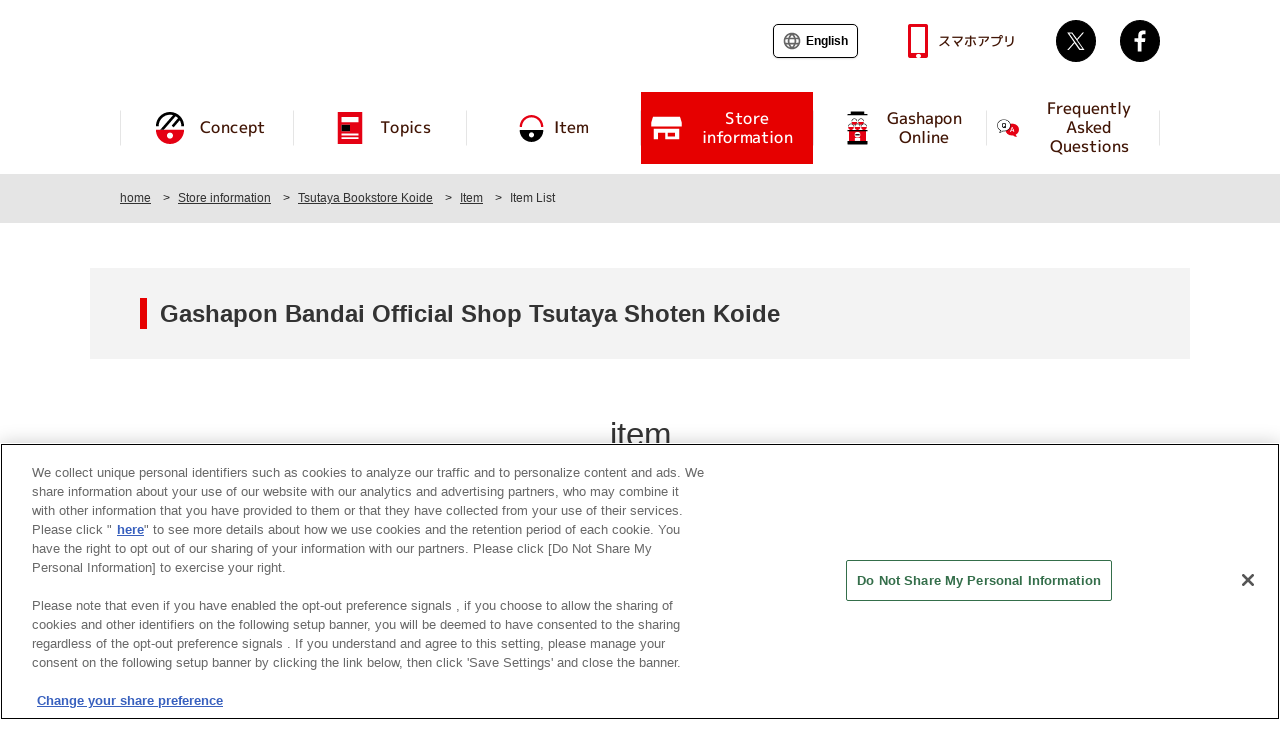

--- FILE ---
content_type: text/html; charset=UTF-8
request_url: https://bandainamco-am.co.jp/others/gashapon-bandai-officialshop/store/koide/item/
body_size: 7843
content:
<!DOCTYPE html>
<html lang="ja">
   <head prefix="og: http://ogp.me/ns# fb: http://ogp.me/ns/fb#"><link rel="alternate" hreflang="ja" href="https://bandainamco-am.co.jp/others/gashapon-bandai-officialshop/store/koide/item/"><link rel="alternate" hreflang="en" href="https://bandainamco-am.co.jp/en/others/gashapon-bandai-officialshop/store/koide/item/"><link rel="alternate" hreflang="zh-Hans" href="https://bandainamco-am.co.jp/zh-CHS/others/gashapon-bandai-officialshop/store/koide/item/"><link rel="alternate" hreflang="zh-Hant" href="https://bandainamco-am.co.jp/zh-CHT/others/gashapon-bandai-officialshop/store/koide/item/"><link rel="alternate" hreflang="ko" href="https://bandainamco-am.co.jp/ko/others/gashapon-bandai-officialshop/store/koide/item/"><script src="//j.wovn.io/1" data-wovnio="key=I3wS6H&amp;backend=true&amp;currentLang=ja&amp;defaultLang=ja&amp;urlPattern=path&amp;langCodeAliases=[]&amp;langParamName=wovn" data-wovnio-info="version=WOVN.php_1.19.0" async></script>
      <meta charset="UTF-8"/>
      <meta http-equiv="X-UA-Compatible" content="IE=edge"/>
      <title>アイテム一覧 | 蔦屋書店 小出店 | 店舗情報 | ガシャポン バンダイオフィシャルショップ | その他の施設 | バンダイナムコ アミューズメントユニット公式サイト</title>
<link rel="icon" href="/favicon.ico" />
<link rel="icon" href="/favicon.svg" type="image/svg+xml" />
<link rel="apple-touch-icon" sizes="180x180" href="/favicon-180x180.png" />
<link rel="manifest" href="/manifest.webmanifest" />

      <meta name="description" content="ガシャポン バンダイオフィシャルショップは、ガシャ活(ガシャポン活動)を豊かにする、カプセルトイの専門店です。話題のカプセルトイが集まる圧倒的な品揃え、あなたのガシャ活がもっと楽しくなる、アプリポイントが貯まる、使える、最新情報が届く、今までにない新しい買い物体験ができるお店です。"/>
      <meta name="viewport" content="width=device-width, initial-scale=1.0, user-scalable=yes"/>
      <meta property="og:title" content="アイテム一覧 | 蔦屋書店 小出店 | 店舗情報 | ガシャポン バンダイオフィシャルショップ | その他の施設 | バンダイナムコ アミューズメントユニット公式サイト"/>
      <meta property="og:url" content="https://bandainamco-am.co.jp/others/gashapon-bandai-officialshop/store/koide/item/"/>
      <meta property="og:type" content="article"/>
      <meta property="og:site_name" content="ガシャポン バンダイオフィシャルショップ"/>
      <meta property="og:description" content="ガシャポン バンダイオフィシャルショップは、ガシャ活(ガシャポン活動)を豊かにする、カプセルトイの専門店です。話題のカプセルトイが集まる圧倒的な品揃え、あなたのガシャ活がもっと楽しくなる、アプリポイントが貯まる、使える、最新情報が届く、今までにない新しい買い物体験ができるお店です。"/>
      <meta property="og:image" content="https://bandainamco-am.co.jp/images/others/gashapon/common/gasha_ogp.png"/>
      <meta name="twitter:card" content="summary_large_image"/>
      <link rel="stylesheet" media="all" href="/assets/css/common_style.css"/>
      <link rel="stylesheet" media="all" href="/assets/css/gashapon.css"/><link href="/common/tmpl/css/bnamFooter.css?v=202504010623" rel="stylesheet" />
      <link rel="stylesheet" media="all" href="/common/others/gashapon-bandai-officialshop/assets/css/edit.css?0527"/>
      <script>(function(w,d,s,l,i){w[l]=w[l]||[];w[l].push({'gtm.start':
    new Date().getTime(),event:'gtm.js'});var f=d.getElementsByTagName(s)[0],
    j=d.createElement(s),dl=l!='dataLayer'?'&l='+l:'';j.async=true;j.src=
    'https://www.googletagmanager.com/gtm.js?id='+i+dl;f.parentNode.insertBefore(j,f);
    })(window,document,'script','dataLayer','GTM-MGJT5BS');</script>
      <script src="/assets/js/jquery.min.js"></script>
      <script src="/assets/js/gashapon.js"></script><script src="/common/tmpl/js/bnamFooter.js"></script>
      <script src="/common/others/gashapon-bandai-officialshop/assets/js/edit.js"></script>

<!-- Google Tag Manager -->

<!-- End Google Tag Manager -->















<script type="application/ld+json">
[
{
    "@context": "https://schema.org",
    "@type": "EntertainmentBusiness",
    "name": "ガシャポンバンダイオフィシャルショップ蔦屋書店　小出店",
    "description": "",
    "logo": "https://bandainamco-am.co.jp/images/bnr_bnam.png",
    "url": "https://bandainamco-am.co.jp/others/gashapon-bandai-officialshop/store/koide/",
    "image": "https://bandainamco-am.co.jp/images/others/gashapon/store/koide/img_store_koide.png",
    "telephone": "+81-25-793-2070",
    "address": {
        "@type": "PostalAddress",
        "addressLocality": "魚沼市",
        "addressRegion": "新潟県",
        "postalCode": "946-0076",
        "streetAddress": "井口新田708",
        "addressCountry": "JP"
    },
    "geo": {
        "@type": "GeoCoordinates",
        "latitude":37.229267669297045,
        "longitude":138.9763581720489
    },
    "openingHoursSpecification": [
        {
            "@type": "OpeningHoursSpecification",
            "dayOfWeek": "Monday",
            "opens": "09:00",
            "closes": "20:00"
        },
        {
            "@type": "OpeningHoursSpecification",
            "dayOfWeek": "Tuesday",
            "opens": "09:00",
            "closes": "20:00"
        },
        {
            "@type": "OpeningHoursSpecification",
            "dayOfWeek": "Wednesday",
            "opens": "09:00",
            "closes": "20:00"
        },
        {
            "@type": "OpeningHoursSpecification",
            "dayOfWeek": "Thursday",
            "opens": "09:00",
            "closes": "20:00"
        },
        {
            "@type": "OpeningHoursSpecification",
            "dayOfWeek": "Friday",
            "opens": "09:00",
            "closes": "20:00"
        },
        {
            "@type": "OpeningHoursSpecification",
            "dayOfWeek": "Saturday",
            "opens": "08:00",
            "closes": "20:00"
        },
        {
            "@type": "OpeningHoursSpecification",
            "dayOfWeek": "Sunday",
            "opens": "08:00",
            "closes": "20:00"
        },
        {
            "@type": "OpeningHoursSpecification",
            "dayOfWeek": "PublicHolidays",
            "opens": "09:00",
            "closes": "20:00"
        }
    ],
    "brand": [
        {
            "@type": "brand",
            "name": "バンダイナムコ"
        },
        {
            "@type": "brand",
            "name": "バンダイナムコ アミューズメントユニット"
        },
        {
            "@type": "brand",
            "name": "バンダイナムコアミューズメント"
        },
        {
            "@type": "brand",
            "name": "ガシャポンバンダイオフィシャルショップ"
        }
    ],
    "makesOffer": [
        {
            "@type" :"Offer",
            "name": "遊び場"
        },
        {
            "@type" :"Offer",
            "name": "室内遊び場"
        },
        {
            "@type": "Offer",
            "name": "ガシャポン専門店"
        }
    ]
},
{
    "@context": "https://schema.org/",
    "@type": "BreadcrumbList",
    "itemListElement": [{
        "@type": "ListItem",
        "position": 1,
        "name": "ホーム",
        "item": "https://bandainamco-am.co.jp/others/gashapon-bandai-officialshop/"
    }, {
        "@type": "ListItem",
        "position": 2,
        "name": "店舗情報",
        "item": "https://bandainamco-am.co.jp/others/gashapon-bandai-officialshop/store/"
    }, {
        "@type": "ListItem",
        "position": 3,
        "name": "蔦屋書店 小出店",
        "item": "https://bandainamco-am.co.jp/others/gashapon-bandai-officialshop/store/koide/"
    }, {
        "@type": "ListItem",
        "position": 4,
        "name": "アイテム",
        "item": "https://bandainamco-am.co.jp/others/gashapon-bandai-officialshop/store/koide/item/"
    }, {
        "@type": "ListItem",
        "position": 5,
        "name": "アイテム一覧",
        "item": "https://bandainamco-am.co.jp/others/gashapon-bandai-officialshop/store/koide/item/"
    }]
}
]
</script>
</head>
   <body data-gnav-hide  data-category="others">
<div id="fb-root"></div><script>shop_id="NAM00500";</script>

<script async="async" defer="defer" crossorigin="anonymous" src="https://connect.facebook.net/ja_JP/sdk.js#xfbml=1&amp;version=v8.0" nonce="2PBeECar"></script>
    <!-- Google Tag Manager (noscript) -->
    <noscript>
         <iframe src="https://www.googletagmanager.com/ns.html?id=GTM-MGJT5BS" height="0" width="0" style="display:none;visibility:hidden"><!-- --></iframe>
      </noscript>
    <!-- End Google Tag Manager (noscript) -->


                     <header class="header" id="pageTop">  <div class="header_logo_gashapon">    <p>
               <a href="/others/gashapon-bandai-officialshop/" >
                  <img src="/images/others/gashapon/common/logo.svg"  alt="ガシャポン バンダイオフィシャルショップ"/></a>
            </p>  </div>  <div class="header_nav" id="js_header_nav">    <div class="header_nav_icon" id="js_header_nav_icon">
               <span>MENU</span>
            </div>    <nav>        <div class="header_nav_main">          <ul>            <li>
                        <a href="/others/gashapon-bandai-officialshop/concept/" >
                           <span>コンセプト</span></a>
                     </li>            <li>
                        <a href="/others/gashapon-bandai-officialshop/topics/" >
                           <span>トピックス</span></a>
                     </li>            <li>
                        <a href="/others/gashapon-bandai-officialshop/item/" >
                           <span>アイテム</span></a>
                     </li>            <li class="cur">
                        <a href="/others/gashapon-bandai-officialshop/store/" >
                           <span>店舗情報</span></a>
                     </li>            <li>
                        <a href="https://parks2.bandainamco-am.co.jp/sc/about_gashapon.html" target="_blank">
                           <span>ガシャポン<br/>オンライン</span></a>
                     </li>            <li>
                        <a href="https://bnam-customer.my.site.com/NamcoParks/s/topic/0TO0I000000VK3lWAG/%E3%82%AC%E3%82%B7%E3%83%A3%E3%83%9D%E3%83%B3%E3%83%90%E3%83%B3%E3%83%80%E3%82%A4%E3%82%AA%E3%83%95%E3%82%A3%E3%82%B7%E3%83%A3%E3%83%AB%E3%82%B7%E3%83%A7%E3%83%83%E3%83%97-%E3%82%AA%E3%83%B3%E3%83%A9%E3%82%A4%E3%83%B3%E5%BA%97" target="_blank" rel="noopener noreferrer">
                           <span>よくある質問</span></a>
                     </li>          </ul>        </div>        <div class="header_nav_sns">          <p>
                     <a href="/others/gashapon-bandai-officialshop/app/" >スマホアプリ</a>
                  </p>          <ul>
                     <li class="sns-tw">
                        <a href="javascript:void(0)" onclick="window.open('https://twitter.com/share?url=https://bandainamco-am.co.jp/others/gashapon-bandai-officialshop/&amp;hashtags=&amp;text=%E3%83%AF%E3%82%AF%E3%83%AF%E3%82%AF%E3%83%89%E3%82%AD%E3%83%89%E3%82%AD%E3%81%8C%E5%91%B3%E3%82%8F%E3%81%88%E3%82%8B%E3%82%AB%E3%83%97%E3%82%BB%E3%83%AB%E3%83%88%E3%82%A4%E5%B0%82%E9%96%80%E5%BA%97%E3%80%8C%E3%82%AC%E3%82%B7%E3%83%A3%E3%83%9D%E3%83%B3%20%E3%83%90%E3%83%B3%E3%83%80%E3%82%A4%E3%82%AA%E3%83%95%E3%82%A3%E3%82%B7%E3%83%A3%E3%83%AB%E3%82%B7%E3%83%A7%E3%83%83%E3%83%97%E3%80%8D%E3%83%90%E3%83%B3%E3%83%80%E3%82%A4%E3%83%8A%E3%83%A0%E3%82%B3%E3%82%A2%E3%83%9F%E3%83%A5%E3%83%BC%E3%82%BA%E3%83%A1%E3%83%B3%E3%83%88', 'TWwindow', 'width=550, height=450, menubar=no, toolbar=no, scrollbars=yes');">Twitter</a>
                     </li>
                     <li class="sns-fb">
                        <a href="javascript:void(0)" onclick="window.open('https://www.facebook.com/share.php?u=https://bandainamco-am.co.jp/others/gashapon-bandai-officialshop/', 'FBwindow', 'width=650, height=450, menubar=no, toolbar=no, scrollbars=yes'); return false;">facebook</a>
                     </li>
                  </ul>        </div>     
    </nav>  </div>  <div class="wovn-embedded-widget-anchor"><!-- --></div>
      </header>
                  <nav class="breadcrumb">
         <ol itemprop="breadcrumb" itemscope="itemscope" itemtype="http://schema.org/BreadcrumbList">
            <li itemprop="itemListElement" itemscope="" itemtype="http://schema.org/ListItem">
               <a itemprop="item" href="/others/gashapon-bandai-officialshop/" >
                  <span itemprop="name">ホーム</span></a>
               <meta itemprop="position" content="1"/>
            </li>
            <li itemprop="itemListElement" itemscope="" itemtype="http://schema.org/ListItem">
               <a itemprop="item" href="/others/gashapon-bandai-officialshop/store/" >
                  <span itemprop="name">店舗情報</span></a>
               <meta itemprop="position" content="2"/>
            </li>
            <li itemprop="itemListElement" itemscope="" itemtype="http://schema.org/ListItem">
               <a itemprop="item" href="/others/gashapon-bandai-officialshop/store/koide/" >
                  <span itemprop="name">蔦屋書店 小出店</span></a>
               <meta itemprop="position" content="3"/>
            </li>
            <li itemprop="itemListElement" itemscope="" itemtype="http://schema.org/ListItem">
               <a itemprop="item" href="/others/gashapon-bandai-officialshop/store/koide/item/" >
                  <span itemprop="name">アイテム</span></a>
               <meta itemprop="position" content="4"/>
            </li>
            <li itemprop="itemListElement" itemscope="" itemtype="http://schema.org/ListItem">
               <a itemprop="item" href="/others/gashapon-bandai-officialshop/store/koide/item/" >
                  <span itemprop="name">アイテム一覧</span></a>
               <meta itemprop="position" content="5"/>
            </li>
         </ol>
      </nav>
      <div class="container wide">
         <main id="mainContents" class="store storeItem">
            <article>
               <div class="contents">
                     <h1>ガシャポンバンダイオフィシャルショップ蔦屋書店　小出店</h1>
                  
                     <h2>アイテム</h2>
                  
                     	
	<ul class="topics-linkBtn" style="margin:50px auto;">
		<li class="cur">
			<a href=".">全ての商品</a>
		</li>
		<li >
			<a href=".?tags=gentei">限定商品</a>
		</li>
	</ul>
<form method="GET" action="" id="searchForm" class="keywordArea">
<div class="search-wrap itemKeyword" id="srcWindow">
	<input name="q_m" type="hidden" id="itemKeyword_search_m" />
	<input name="log" type="hidden" value="" />
	<input name="lat" type="hidden" value="" />
	<input name="tags" type="hidden" value="" />
	<input name="ghaba" type="hidden" value=""  id="ghaba" />
	<input name="domain" type="hidden" value="bandai_gasha_item"  />
	<input type="search" name="q" id="itemKeyword_search" placeholder="キーワードで探す" autocomplete="off" value=""  />
  	<input type="submit" value="" id="itemKeyword_Button" />
    <div style="" class="pdUnitBox srcSgstBox" id="itemKeyword_searchAxwwer" ></div>
</div>

</form><div class="listInfo"><p>＜在庫＞ ○…11個以上　△(残り僅か)…1～10個　※商品の入荷状況は回答いたしかねます。<br>※掲載内容と実際の店舗の在庫状況が異なる場合がございます。</p><p class="listInfo_update">最終更新日：2025.12.03 20:03</p></div><ul id="searchList" class="wm-column4 itemList"><li class="wm-column-item-wrap"><div class="wm-column-item"><a href="/others/gashapon-bandai-officialshop/item/item_details.html?product_code=4570118198334"><p class="in-stock"><span>在庫：〇</span></p><figure><img src="https://bandai-a.akamaihd.net/bc/img/model/b/1000239584_1.jpg" /></figure><p wovn-ignore> らんま1/2 パッケージミニチュアコレクション</p><p class="itemList_price"><em>400</em>円(税込)</p></a></div></li><li class="wm-column-item-wrap"><div class="wm-column-item"><a href="/others/gashapon-bandai-officialshop/item/item_details.html?product_code=4582769701207"><p class="in-stock"><span>在庫：〇</span></p><figure><img src="https://bandai-a.akamaihd.net/bc/img/model/b/1000239697_1.jpg" /></figure><p wovn-ignore> ミニモニ。 ミニチュアコレクション</p><p class="itemList_price"><em>400</em>円(税込)</p></a></div></li><li class="wm-column-item-wrap"><div class="wm-column-item"><a href="/others/gashapon-bandai-officialshop/item/item_details.html?product_code=4582769776274"><p class="in-stock"><span>在庫：〇</span></p><figure><img src="https://bandai-a.akamaihd.net/bc/img/model/b/1000239693_1.jpg" /></figure><p wovn-ignore> ココモとスモア めじるしアクセサリー</p><p class="itemList_price"><em>300</em>円(税込)</p></a></div></li><li class="wm-column-item-wrap"><div class="wm-column-item"><a href="/others/gashapon-bandai-officialshop/item/item_details.html?product_code=4582769809705"><p class="in-stock"><span>在庫：〇</span></p><figure><img src="https://bandai-a.akamaihd.net/bc/img/model/b/1000239690_1.jpg" /></figure><p wovn-ignore> ジョジョの奇妙な冒険 スタンドフィギュアコレクション10</p><p class="itemList_price"><em>500</em>円(税込)</p></a></div></li><li class="wm-column-item-wrap"><div class="wm-column-item"><a href="/others/gashapon-bandai-officialshop/item/item_details.html?product_code=4582769823145"><p class="in-stock"><span>在庫：〇</span></p><figure><img src="https://bandai-a.akamaihd.net/bc/img/model/b/1000239688_1.jpg" /></figure><p wovn-ignore> ライオン株式会社 ミニチュアチャーム２</p><p class="itemList_price"><em>300</em>円(税込)</p></a></div></li><li class="wm-column-item-wrap"><div class="wm-column-item"><a href="/others/gashapon-bandai-officialshop/item/item_details.html?product_code=4582769842061"><p class="in-stock"><span>在庫：〇</span></p><figure><img src="https://bandai-a.akamaihd.net/bc/img/model/b/1000239671_1.jpg" /></figure><p wovn-ignore> capsuleトルソー カードキャプターさくら ミニチュア＆パッケージコレクション</p><p class="itemList_price"><em>500</em>円(税込)</p></a></div></li><li class="wm-column-item-wrap"><div class="wm-column-item"><a href="/others/gashapon-bandai-officialshop/item/item_details.html?product_code=4582769860225"><p class="in-stock"><span>在庫：〇</span></p><figure><img src="https://bandai-a.akamaihd.net/bc/img/model/b/1000239668_1.jpg" /></figure><p wovn-ignore> Disney まちぼうけ2～いつか願いが叶う日まで…～</p><p class="itemList_price"><em>400</em>円(税込)</p></a></div></li><li class="wm-column-item-wrap"><div class="wm-column-item"><a href="/others/gashapon-bandai-officialshop/item/item_details.html?product_code=4582769860461"><p class="in-stock"><span>在庫：〇</span></p><figure><img src="https://bandai-a.akamaihd.net/bc/img/model/b/1000239667_1.jpg" /></figure><p wovn-ignore> キャンメイク(CANMAKE TOKYO) ミニチュアコレクション3</p><p class="itemList_price"><em>300</em>円(税込)</p></a></div></li><li class="wm-column-item-wrap"><div class="wm-column-item"><a href="/others/gashapon-bandai-officialshop/item/item_details.html?product_code=4582769866807"><p class="in-stock"><span>在庫：〇</span></p><figure><img src="https://bandai-a.akamaihd.net/bc/img/model/b/1000239663_1.jpg" /></figure><p wovn-ignore> mofusand ゆらゆらにゃんこフィギュア</p><p class="itemList_price"><em>500</em>円(税込)</p></a></div></li><li class="wm-column-item-wrap"><div class="wm-column-item"><a href="/others/gashapon-bandai-officialshop/item/item_details.html?product_code=4582769866890"><p class="in-stock"><span>在庫：〇</span></p><figure><img src="https://bandai-a.akamaihd.net/bc/img/model/b/1000239661_1.jpg" /></figure><p wovn-ignore> ちらりズ ぬいぐるみマスコット</p><p class="itemList_price"><em>500</em>円(税込)</p></a></div></li><li class="wm-column-item-wrap"><div class="wm-column-item"><a href="/others/gashapon-bandai-officialshop/item/item_details.html?product_code=4582769867026"><p class="in-stock"><span>在庫：〇</span></p><figure><img src="https://bandai-a.akamaihd.net/bc/img/model/b/1000239660_1.jpg" /></figure><p wovn-ignore> ヤマハ ネットワーク機器ミニチュアコレクション</p><p class="itemList_price"><em>500</em>円(税込)</p></a></div></li><li class="wm-column-item-wrap"><div class="wm-column-item"><a href="/others/gashapon-bandai-officialshop/item/item_details.html?product_code=4582769867095"><p class="in-stock"><span>在庫：〇</span></p><figure><img src="https://bandai-a.akamaihd.net/bc/img/model/b/1000239659_1.jpg" /></figure><p wovn-ignore> プリキュアオールスターズ Q posket ミニチュアコレクション</p><p class="itemList_price"><em>500</em>円(税込)</p></a></div></li><li class="wm-column-item-wrap"><div class="wm-column-item"><a href="/others/gashapon-bandai-officialshop/item/item_details.html?product_code=4582769867323"><p class="in-stock"><span>在庫：〇</span></p><figure><img src="https://bandai-a.akamaihd.net/bc/img/model/b/1000239658_1.jpg" /></figure><p wovn-ignore> 名探偵コナン めじるしアクセサリー2</p><p class="itemList_price"><em>300</em>円(税込)</p></a></div></li><li class="wm-column-item-wrap"><div class="wm-column-item"><a href="/others/gashapon-bandai-officialshop/item/item_details.html?product_code=4582769875762"><p class="in-stock"><span>在庫：〇</span></p><figure><img src="https://bandai-a.akamaihd.net/bc/img/model/b/1000239655_1.jpg" /></figure><p wovn-ignore> mizutama ならぶんです。</p><p class="itemList_price"><em>300</em>円(税込)</p></a></div></li><li class="wm-column-item-wrap"><div class="wm-column-item"><a href="/others/gashapon-bandai-officialshop/item/item_details.html?product_code=4582769888472"><p class="in-stock"><span>在庫：〇</span></p><figure><img src="https://bandai-a.akamaihd.net/bc/img/model/b/1000239648_1.jpg" /></figure><p wovn-ignore> ホロライブ ふらっとめじるしアクセサリー2</p><p class="itemList_price"><em>400</em>円(税込)</p></a></div></li><li class="wm-column-item-wrap"><div class="wm-column-item"><a href="/others/gashapon-bandai-officialshop/item/item_details.html?product_code=4582769889219"><p class="in-stock"><span>在庫：〇</span></p><figure><img src="https://bandai-a.akamaihd.net/bc/img/model/b/1000239646_1.jpg" /></figure><p wovn-ignore> GNOSIAグノーシア カプセルラバーマスコット2</p><p class="itemList_price"><em>300</em>円(税込)</p></a></div></li><li class="wm-column-item-wrap"><div class="wm-column-item"><a href="/others/gashapon-bandai-officialshop/item/item_details.html?product_code=4582769889899"><p class="in-stock"><span>在庫：〇</span></p><figure><img src="https://bandai-a.akamaihd.net/bc/img/model/b/1000239640_1.jpg" /></figure><p wovn-ignore> ケシカスくん ならぶんです。</p><p class="itemList_price"><em>400</em>円(税込)</p></a></div></li><li class="wm-column-item-wrap"><div class="wm-column-item"><a href="/others/gashapon-bandai-officialshop/item/item_details.html?product_code=4582769891571"><p class="in-stock"><span>在庫：〇</span></p><figure><img src="https://bandai-a.akamaihd.net/bc/img/model/b/1000239636_1.jpg" /></figure><p wovn-ignore> パックマンワールド2 リ・パック フィギュアコレクション01</p><p class="itemList_price"><em>400</em>円(税込)</p></a></div></li><li class="wm-column-item-wrap"><div class="wm-column-item"><a href="/others/gashapon-bandai-officialshop/item/item_details.html?product_code=4582769891984"><p class="in-stock"><span>在庫：〇</span></p><figure><img src="https://bandai-a.akamaihd.net/bc/img/model/b/1000239631_1.jpg" /></figure><p wovn-ignore> カプキャラ にゃんこ大戦争13周年Special</p><p class="itemList_price"><em>400</em>円(税込)</p></a></div></li><li class="wm-column-item-wrap"><div class="wm-column-item"><a href="/others/gashapon-bandai-officialshop/item/item_details.html?product_code=4582769892004"><p class="in-stock"><span>在庫：〇</span></p><figure><img src="https://bandai-a.akamaihd.net/bc/img/model/b/1000239630_1.jpg" /></figure><p wovn-ignore> レオ・レオニズ フレンズ カプセルストーリーフィギュア</p><p class="itemList_price"><em>500</em>円(税込)</p></a></div></li></ul><div class="cap-pagination"><ol class=\"cap-pagination_list\"><li class="cap-pagination_active">1</li><li><a class="pageNate" href="?q=&domain=bandai_gasha_shop&pageNo=2" data-no="1">2</a></li><li><a class="pageNate" href="?q=&domain=bandai_gasha_shop&pageNo=3" data-no="2">3</a></li><li><a class="pageNate" href="?q=&domain=bandai_gasha_shop&pageNo=4" data-no="3">4</a></li><li class="cap-pagination_itemNext"><a  href="?q=&domain=bandai_gasha_shop&&pageNo=2">次へ</a></li></ol></div>
<script src="/assets/js/bandaiGashasgs.js" ></script>
<script>

$(function(){
	var restUrl="/data/search/result";
	var filterKeywordSgst = new suggestJs({
		restUrl:restUrl,
		categoryCd:'',
		suggestContainerId:"srcWindow",
		formId:"searchForm",
		inputBoxId:"itemKeyword_search",
		cateSelectId:"cateSel",
		top:32,
		mode:"searchBox",
		cateType:""
	});
});
//$("#select-category-list,#select-header-category-list").niceSelect();

$("#ghaba").val($(window).width());

</script>
                  
                     <ul class="caution">
                        <li>※バンダイガシャポンオフィシャルショップの在庫情報のみが表示されます。他商品については店頭にてご確認ください。</li>
                        <li>※新型コロナウィルスの影響により、店舗の運営状況が掲載内容と異なる場合がございます。予めご了承ください。</li>
                        <li>※掲載内容と実際の店舗の在庫状況が異なる場合があります。</li>
                        <li>※予告なくサービス内容の変更、休止を行う場合があります。あらかじめご了承ください。</li>
                     </ul>
                  </div>
            </article>
         </main>
      </div>
                     <aside id="bannerList">  <ul>    <li>
               <a href="https://parks2.bandainamco-am.co.jp/gashapon.html" target="_blank">
                  <img src="/images/others/gashapon/banner/bnr_gashapon-oinlinestore.png"  alt="ガシャポン バンダイオフィシャルショップ オンライン店"/></a>
            </li>    <li>
               <a href="https://gashapon.jp/" target="_blank">
                  <img src="/images/others/gashapon/banner/bnr_gashaponworld.jpg"  alt="ガシャポンワールド"/></a>
            </li>  </ul>
      </aside>
                  
                     <div id="common_head_link">
                        <p>
                           <a href="#pageTop">先頭へ戻る</a>
                        </p>
                     </div>
                     <footer id="common_page_footer">
<div class="footer_wrapper">
    <div class="footer_nav service">
        <dl class="footer_nav_inner">
            <dt><button data-href="spot">あそび場をさがす</button></dt>
            <dd><ul class="footer_nav_inner_list">
                <li class="top"><a href="/spot/">あそび場をさがす</a></li>
                <li><a href="/spot/search/" >施設・店舗検索</a></li>
                <li><a href="/spot/?_game_center">ゲームセンター</a></li>
                <li><a href="/spot/?_theme_park">テーマパーク・ゆうえんち</a></li>
                <li><a href="/spot/?_gashapon">ガシャポン専門店</a></li>
                <li><a href="/spot/?_chara_shop">キャラクター・イベントショップ</a></li>
                <li><a href="/spot/?_official_shop">オフィシャルショップ</a></li>
                <li><a href="/spot/?_kids">お子様向け施設</a></li>
                <li><a href="/spot/?_athletic_sports">アスレチック・スポーツエンタメ施設</a></li>
                <li><a href="/spot/?_others">その他の施設・サービス</a></li>
            </ul></dd>
        </dl>
        <dl class="footer_nav_inner">
            <dt><button data-href="am">ゲーム機をさがす</button></dt>
            <dd><ul class="footer_nav_inner_list">
                <li class="top"><a href="/am/">ゲーム機をさがす</a></li>
                <li><a href="https://bandainamco-am.co.jp/am/vg/idolmaster-tours/" target="_blank" rel="noopener">アイドルマスター TOURS</a></li>
                <li><a href="https://gundam-vs.jp/extreme/ac2ib/" target="_blank" rel="noopener" >機動戦士ガンダム エクストリームバーサス２ インフィニットブースト</a></li>
                <li><a href="https://bandainamco-am.co.jp/am/vg/jojols/" target="_blank" rel="noopener">ジョジョの奇妙な冒険 ラストサバイバー</a></li>
                <li><a href="https://taiko.namco-ch.net/taiko/" target="_blank" rel="noopener">太鼓の達人</a></li>
                <li><a href="https://trsp.bn-am.net/" target="_blank" rel="noopener">釣りスピリッツ</a></li>
                <li><a href="https://mariokart-acgpdx.bngames.net/" target="_blank" rel="noopener">マリオカート アーケードグランプリDX</a></li>
                <li><a href="https://wanganmaxi-official.com/wanganmaxi6rrplus/" target="_blank" rel="noopener">湾岸ミッドナイト マキシマムチューン 6RR PLUS</a></li>
                <li><a href="/am/">その他 ゲーム機一覧</a></li>
            </ul></dd>
        </dl>
        <dl class="footer_nav_inner">
            <dt><button data-href="online-contents">スマホ・PCであそぶ</button></dt>
            <dd><ul class="footer_nav_inner_list">
                <li class="top"><a href="/app/">スマホ・PCであそぶ</a></li>
                <li><a href="https://app.online-crane.namco.co.jp/landing?utm_source=namco_facilities" target="_blank" rel="noopener">ナムコオンラインクレーン</a></li>
                <li><a href="https://parks2.bandainamco-am.co.jp/" target="_blank" rel="noopener">ナムコパークス オンラインストア</a></li>
                <li><a href="https://parks2.bandainamco-am.co.jp/gashapon.html" target="_blank" rel="noopener">ガシャポンオンライン</a></li>
                <li><a href="/app/#app">公式スマートフォンアプリ</a></li>
            </ul></dd>
        </dl>
        <dl class="footer_nav_inner">
            <dt><button data-href="event">イベント・キャンペーン</button></dt>
            <dd><ul class="footer_nav_inner_list">
                <li class="top"><a href="/event/">イベント・キャンペーン</a></li>
                <li><a href="https://parks.bandainamco-am.co.jp/" target="_blank">ナムコパークス</a></li>
                <li><a href="/event/spot/">お店で開催するイベント・キャンペーン</a></li>
                <li><a href="/event/am/">アーケードゲーム 各タイトルの大会・イベント・キャンペーン</a></li>
            </ul></dd>
        </dl>
    </div>
    <ul class="footer_nav">
        <li><a href="/associated_company/">関連会社</a></li>
        <li><a href="/sustainability/">サステナビリティ</a></li>
        <li><a href="/attention/">サイトポリシー</a></li>
        <li><a href="/privacy/">プライバシーポリシー</a></li>
        <li><a href="/accessibility/">ウェブアクセシビリティ方針</a></li>
        <li><a href="/allergy/">食品のご提供について</a></li>
        <li class="icon"><a href="https://bnam-customer.my.site.com/FAQ/s/" target="_blank" rel="noopener">よくあるご質問・お問い合わせ</a></li>
    </ul>
</div>
<div class="footer_wrapper">
    <ul class="footer_copyright">
        <li class="footer_groupLogo"><a href="/"><img src="/groupHeader/logo/groupLogo-01-forBlack.svg" alt="BANDAI NAMCO Fun for All into the Future" /></a></li>
        <li>
            <small>©Bandai Namco Amusement Inc.</small>
            <small>©Bandai Namco Amusement Lab Inc.</small>
            <small>©Bandai Namco Experience Inc.</small>
            <small>©HANAYASHIKI Co., Ltd. All Rights Reserved.</small>
        </li>
    </ul>
</div>
</footer>

                  



</body>
</html>

--- FILE ---
content_type: text/html; charset=UTF-8
request_url: https://bandainamco-am.co.jp/others/gashapon-bandai-officialshop/store/koide/item/
body_size: 7856
content:
<!DOCTYPE html>
<html lang="ja">
   <head prefix="og: http://ogp.me/ns# fb: http://ogp.me/ns/fb#"><link rel="alternate" hreflang="ja" href="https://bandainamco-am.co.jp/others/gashapon-bandai-officialshop/store/koide/item/"><link rel="alternate" hreflang="en" href="https://bandainamco-am.co.jp/en/others/gashapon-bandai-officialshop/store/koide/item/"><link rel="alternate" hreflang="zh-Hans" href="https://bandainamco-am.co.jp/zh-CHS/others/gashapon-bandai-officialshop/store/koide/item/"><link rel="alternate" hreflang="zh-Hant" href="https://bandainamco-am.co.jp/zh-CHT/others/gashapon-bandai-officialshop/store/koide/item/"><link rel="alternate" hreflang="ko" href="https://bandainamco-am.co.jp/ko/others/gashapon-bandai-officialshop/store/koide/item/"><script src="//j.wovn.io/1" data-wovnio="key=I3wS6H&amp;backend=true&amp;currentLang=ja&amp;defaultLang=ja&amp;urlPattern=path&amp;langCodeAliases=[]&amp;langParamName=wovn" data-wovnio-info="version=WOVN.php_1.19.0" async></script>
      <meta charset="UTF-8"/>
      <meta http-equiv="X-UA-Compatible" content="IE=edge"/>
      <title>アイテム一覧 | 蔦屋書店 小出店 | 店舗情報 | ガシャポン バンダイオフィシャルショップ | その他の施設 | バンダイナムコ アミューズメントユニット公式サイト</title>
<link rel="icon" href="/favicon.ico" />
<link rel="icon" href="/favicon.svg" type="image/svg+xml" />
<link rel="apple-touch-icon" sizes="180x180" href="/favicon-180x180.png" />
<link rel="manifest" href="/manifest.webmanifest" />

      <meta name="description" content="ガシャポン バンダイオフィシャルショップは、ガシャ活(ガシャポン活動)を豊かにする、カプセルトイの専門店です。話題のカプセルトイが集まる圧倒的な品揃え、あなたのガシャ活がもっと楽しくなる、アプリポイントが貯まる、使える、最新情報が届く、今までにない新しい買い物体験ができるお店です。"/>
      <meta name="viewport" content="width=device-width, initial-scale=1.0, user-scalable=yes"/>
      <meta property="og:title" content="アイテム一覧 | 蔦屋書店 小出店 | 店舗情報 | ガシャポン バンダイオフィシャルショップ | その他の施設 | バンダイナムコ アミューズメントユニット公式サイト"/>
      <meta property="og:url" content="https://bandainamco-am.co.jp/others/gashapon-bandai-officialshop/store/koide/item/"/>
      <meta property="og:type" content="article"/>
      <meta property="og:site_name" content="ガシャポン バンダイオフィシャルショップ"/>
      <meta property="og:description" content="ガシャポン バンダイオフィシャルショップは、ガシャ活(ガシャポン活動)を豊かにする、カプセルトイの専門店です。話題のカプセルトイが集まる圧倒的な品揃え、あなたのガシャ活がもっと楽しくなる、アプリポイントが貯まる、使える、最新情報が届く、今までにない新しい買い物体験ができるお店です。"/>
      <meta property="og:image" content="https://bandainamco-am.co.jp/images/others/gashapon/common/gasha_ogp.png"/>
      <meta name="twitter:card" content="summary_large_image"/>
      <link rel="stylesheet" media="all" href="/assets/css/common_style.css"/>
      <link rel="stylesheet" media="all" href="/assets/css/gashapon.css"/><link href="/common/tmpl/css/bnamFooter.css?v=202504010623" rel="stylesheet" />
      <link rel="stylesheet" media="all" href="/common/others/gashapon-bandai-officialshop/assets/css/edit.css?0527"/>
      <script>(function(w,d,s,l,i){w[l]=w[l]||[];w[l].push({'gtm.start':
    new Date().getTime(),event:'gtm.js'});var f=d.getElementsByTagName(s)[0],
    j=d.createElement(s),dl=l!='dataLayer'?'&l='+l:'';j.async=true;j.src=
    'https://www.googletagmanager.com/gtm.js?id='+i+dl;f.parentNode.insertBefore(j,f);
    })(window,document,'script','dataLayer','GTM-MGJT5BS');</script>
      <script src="/assets/js/jquery.min.js"></script>
      <script src="/assets/js/gashapon.js"></script><script src="/common/tmpl/js/bnamFooter.js"></script>
      <script src="/common/others/gashapon-bandai-officialshop/assets/js/edit.js"></script>

<!-- Google Tag Manager -->

<!-- End Google Tag Manager -->















<script type="application/ld+json">
[
{
    "@context": "https://schema.org",
    "@type": "EntertainmentBusiness",
    "name": "ガシャポンバンダイオフィシャルショップ蔦屋書店　小出店",
    "description": "",
    "logo": "https://bandainamco-am.co.jp/images/bnr_bnam.png",
    "url": "https://bandainamco-am.co.jp/others/gashapon-bandai-officialshop/store/koide/",
    "image": "https://bandainamco-am.co.jp/images/others/gashapon/store/koide/img_store_koide.png",
    "telephone": "+81-25-793-2070",
    "address": {
        "@type": "PostalAddress",
        "addressLocality": "魚沼市",
        "addressRegion": "新潟県",
        "postalCode": "946-0076",
        "streetAddress": "井口新田708",
        "addressCountry": "JP"
    },
    "geo": {
        "@type": "GeoCoordinates",
        "latitude":37.229267669297045,
        "longitude":138.9763581720489
    },
    "openingHoursSpecification": [
        {
            "@type": "OpeningHoursSpecification",
            "dayOfWeek": "Monday",
            "opens": "09:00",
            "closes": "20:00"
        },
        {
            "@type": "OpeningHoursSpecification",
            "dayOfWeek": "Tuesday",
            "opens": "09:00",
            "closes": "20:00"
        },
        {
            "@type": "OpeningHoursSpecification",
            "dayOfWeek": "Wednesday",
            "opens": "09:00",
            "closes": "20:00"
        },
        {
            "@type": "OpeningHoursSpecification",
            "dayOfWeek": "Thursday",
            "opens": "09:00",
            "closes": "20:00"
        },
        {
            "@type": "OpeningHoursSpecification",
            "dayOfWeek": "Friday",
            "opens": "09:00",
            "closes": "20:00"
        },
        {
            "@type": "OpeningHoursSpecification",
            "dayOfWeek": "Saturday",
            "opens": "08:00",
            "closes": "20:00"
        },
        {
            "@type": "OpeningHoursSpecification",
            "dayOfWeek": "Sunday",
            "opens": "08:00",
            "closes": "20:00"
        },
        {
            "@type": "OpeningHoursSpecification",
            "dayOfWeek": "PublicHolidays",
            "opens": "09:00",
            "closes": "20:00"
        }
    ],
    "brand": [
        {
            "@type": "brand",
            "name": "バンダイナムコ"
        },
        {
            "@type": "brand",
            "name": "バンダイナムコ アミューズメントユニット"
        },
        {
            "@type": "brand",
            "name": "バンダイナムコアミューズメント"
        },
        {
            "@type": "brand",
            "name": "ガシャポンバンダイオフィシャルショップ"
        }
    ],
    "makesOffer": [
        {
            "@type" :"Offer",
            "name": "遊び場"
        },
        {
            "@type" :"Offer",
            "name": "室内遊び場"
        },
        {
            "@type": "Offer",
            "name": "ガシャポン専門店"
        }
    ]
},
{
    "@context": "https://schema.org/",
    "@type": "BreadcrumbList",
    "itemListElement": [{
        "@type": "ListItem",
        "position": 1,
        "name": "ホーム",
        "item": "https://bandainamco-am.co.jp/others/gashapon-bandai-officialshop/"
    }, {
        "@type": "ListItem",
        "position": 2,
        "name": "店舗情報",
        "item": "https://bandainamco-am.co.jp/others/gashapon-bandai-officialshop/store/"
    }, {
        "@type": "ListItem",
        "position": 3,
        "name": "蔦屋書店 小出店",
        "item": "https://bandainamco-am.co.jp/others/gashapon-bandai-officialshop/store/koide/"
    }, {
        "@type": "ListItem",
        "position": 4,
        "name": "アイテム",
        "item": "https://bandainamco-am.co.jp/others/gashapon-bandai-officialshop/store/koide/item/"
    }, {
        "@type": "ListItem",
        "position": 5,
        "name": "アイテム一覧",
        "item": "https://bandainamco-am.co.jp/others/gashapon-bandai-officialshop/store/koide/item/"
    }]
}
]
</script>
</head>
   <body data-gnav-hide  data-category="others">
<div id="fb-root"></div><script>shop_id="NAM00500";</script>

<script async="async" defer="defer" crossorigin="anonymous" src="https://connect.facebook.net/ja_JP/sdk.js#xfbml=1&amp;version=v8.0" nonce="2PBeECar"></script>
    <!-- Google Tag Manager (noscript) -->
    <noscript>
         <iframe src="https://www.googletagmanager.com/ns.html?id=GTM-MGJT5BS" height="0" width="0" style="display:none;visibility:hidden"><!-- --></iframe>
      </noscript>
    <!-- End Google Tag Manager (noscript) -->


                     <header class="header" id="pageTop">  <div class="header_logo_gashapon">    <p>
               <a href="/others/gashapon-bandai-officialshop/" >
                  <img src="/images/others/gashapon/common/logo.svg"  alt="ガシャポン バンダイオフィシャルショップ"/></a>
            </p>  </div>  <div class="header_nav" id="js_header_nav">    <div class="header_nav_icon" id="js_header_nav_icon">
               <span>MENU</span>
            </div>    <nav>        <div class="header_nav_main">          <ul>            <li>
                        <a href="/others/gashapon-bandai-officialshop/concept/" >
                           <span>コンセプト</span></a>
                     </li>            <li>
                        <a href="/others/gashapon-bandai-officialshop/topics/" >
                           <span>トピックス</span></a>
                     </li>            <li>
                        <a href="/others/gashapon-bandai-officialshop/item/" >
                           <span>アイテム</span></a>
                     </li>            <li class="cur">
                        <a href="/others/gashapon-bandai-officialshop/store/" >
                           <span>店舗情報</span></a>
                     </li>            <li>
                        <a href="https://parks2.bandainamco-am.co.jp/sc/about_gashapon.html" target="_blank">
                           <span>ガシャポン<br/>オンライン</span></a>
                     </li>            <li>
                        <a href="https://bnam-customer.my.site.com/NamcoParks/s/topic/0TO0I000000VK3lWAG/%E3%82%AC%E3%82%B7%E3%83%A3%E3%83%9D%E3%83%B3%E3%83%90%E3%83%B3%E3%83%80%E3%82%A4%E3%82%AA%E3%83%95%E3%82%A3%E3%82%B7%E3%83%A3%E3%83%AB%E3%82%B7%E3%83%A7%E3%83%83%E3%83%97-%E3%82%AA%E3%83%B3%E3%83%A9%E3%82%A4%E3%83%B3%E5%BA%97" target="_blank" rel="noopener noreferrer">
                           <span>よくある質問</span></a>
                     </li>          </ul>        </div>        <div class="header_nav_sns">          <p>
                     <a href="/others/gashapon-bandai-officialshop/app/" >スマホアプリ</a>
                  </p>          <ul>
                     <li class="sns-tw">
                        <a href="javascript:void(0)" onclick="window.open('https://twitter.com/share?url=https://bandainamco-am.co.jp/others/gashapon-bandai-officialshop/&amp;hashtags=&amp;text=%E3%83%AF%E3%82%AF%E3%83%AF%E3%82%AF%E3%83%89%E3%82%AD%E3%83%89%E3%82%AD%E3%81%8C%E5%91%B3%E3%82%8F%E3%81%88%E3%82%8B%E3%82%AB%E3%83%97%E3%82%BB%E3%83%AB%E3%83%88%E3%82%A4%E5%B0%82%E9%96%80%E5%BA%97%E3%80%8C%E3%82%AC%E3%82%B7%E3%83%A3%E3%83%9D%E3%83%B3%20%E3%83%90%E3%83%B3%E3%83%80%E3%82%A4%E3%82%AA%E3%83%95%E3%82%A3%E3%82%B7%E3%83%A3%E3%83%AB%E3%82%B7%E3%83%A7%E3%83%83%E3%83%97%E3%80%8D%E3%83%90%E3%83%B3%E3%83%80%E3%82%A4%E3%83%8A%E3%83%A0%E3%82%B3%E3%82%A2%E3%83%9F%E3%83%A5%E3%83%BC%E3%82%BA%E3%83%A1%E3%83%B3%E3%83%88', 'TWwindow', 'width=550, height=450, menubar=no, toolbar=no, scrollbars=yes');">Twitter</a>
                     </li>
                     <li class="sns-fb">
                        <a href="javascript:void(0)" onclick="window.open('https://www.facebook.com/share.php?u=https://bandainamco-am.co.jp/others/gashapon-bandai-officialshop/', 'FBwindow', 'width=650, height=450, menubar=no, toolbar=no, scrollbars=yes'); return false;">facebook</a>
                     </li>
                  </ul>        </div>     
    </nav>  </div>  <div class="wovn-embedded-widget-anchor"><!-- --></div>
      </header>
                  <nav class="breadcrumb">
         <ol itemprop="breadcrumb" itemscope="itemscope" itemtype="http://schema.org/BreadcrumbList">
            <li itemprop="itemListElement" itemscope="" itemtype="http://schema.org/ListItem">
               <a itemprop="item" href="/others/gashapon-bandai-officialshop/" >
                  <span itemprop="name">ホーム</span></a>
               <meta itemprop="position" content="1"/>
            </li>
            <li itemprop="itemListElement" itemscope="" itemtype="http://schema.org/ListItem">
               <a itemprop="item" href="/others/gashapon-bandai-officialshop/store/" >
                  <span itemprop="name">店舗情報</span></a>
               <meta itemprop="position" content="2"/>
            </li>
            <li itemprop="itemListElement" itemscope="" itemtype="http://schema.org/ListItem">
               <a itemprop="item" href="/others/gashapon-bandai-officialshop/store/koide/" >
                  <span itemprop="name">蔦屋書店 小出店</span></a>
               <meta itemprop="position" content="3"/>
            </li>
            <li itemprop="itemListElement" itemscope="" itemtype="http://schema.org/ListItem">
               <a itemprop="item" href="/others/gashapon-bandai-officialshop/store/koide/item/" >
                  <span itemprop="name">アイテム</span></a>
               <meta itemprop="position" content="4"/>
            </li>
            <li itemprop="itemListElement" itemscope="" itemtype="http://schema.org/ListItem">
               <a itemprop="item" href="/others/gashapon-bandai-officialshop/store/koide/item/" >
                  <span itemprop="name">アイテム一覧</span></a>
               <meta itemprop="position" content="5"/>
            </li>
         </ol>
      </nav>
      <div class="container wide">
         <main id="mainContents" class="store storeItem">
            <article>
               <div class="contents">
                     <h1>ガシャポンバンダイオフィシャルショップ蔦屋書店　小出店</h1>
                  
                     <h2>アイテム</h2>
                  
                     	
	<ul class="topics-linkBtn" style="margin:50px auto;">
		<li class="cur">
			<a href=".">全ての商品</a>
		</li>
		<li >
			<a href=".?tags=gentei">限定商品</a>
		</li>
	</ul>
<form method="GET" action="" id="searchForm" class="keywordArea">
<div class="search-wrap itemKeyword" id="srcWindow">
	<input name="q_m" type="hidden" id="itemKeyword_search_m" />
	<input name="log" type="hidden" value="" />
	<input name="lat" type="hidden" value="" />
	<input name="tags" type="hidden" value="" />
	<input name="ghaba" type="hidden" value=""  id="ghaba" />
	<input name="domain" type="hidden" value="bandai_gasha_item"  />
	<input type="search" name="q" id="itemKeyword_search" placeholder="キーワードで探す" autocomplete="off" value=""  />
  	<input type="submit" value="" id="itemKeyword_Button" />
    <div style="" class="pdUnitBox srcSgstBox" id="itemKeyword_searchAxwwer" ></div>
</div>

</form><div class="listInfo"><p>＜在庫＞ ○…11個以上　△(残り僅か)…1～10個　※商品の入荷状況は回答いたしかねます。<br>※掲載内容と実際の店舗の在庫状況が異なる場合がございます。</p><p class="listInfo_update">最終更新日：2025.12.03 20:03</p></div><ul id="searchList" class="wm-column4 itemList"><li class="wm-column-item-wrap"><div class="wm-column-item"><a href="/others/gashapon-bandai-officialshop/item/item_details.html?product_code=4570118198334"><p class="in-stock"><span>在庫：〇</span></p><figure><img src="https://bandai-a.akamaihd.net/bc/img/model/b/1000239584_1.jpg" /></figure><p wovn-ignore> らんま1/2 パッケージミニチュアコレクション</p><p class="itemList_price"><em>400</em>円(税込)</p></a></div></li><li class="wm-column-item-wrap"><div class="wm-column-item"><a href="/others/gashapon-bandai-officialshop/item/item_details.html?product_code=4582769701207"><p class="in-stock"><span>在庫：〇</span></p><figure><img src="https://bandai-a.akamaihd.net/bc/img/model/b/1000239697_1.jpg" /></figure><p wovn-ignore> ミニモニ。 ミニチュアコレクション</p><p class="itemList_price"><em>400</em>円(税込)</p></a></div></li><li class="wm-column-item-wrap"><div class="wm-column-item"><a href="/others/gashapon-bandai-officialshop/item/item_details.html?product_code=4582769776274"><p class="in-stock"><span>在庫：〇</span></p><figure><img src="https://bandai-a.akamaihd.net/bc/img/model/b/1000239693_1.jpg" /></figure><p wovn-ignore> ココモとスモア めじるしアクセサリー</p><p class="itemList_price"><em>300</em>円(税込)</p></a></div></li><li class="wm-column-item-wrap"><div class="wm-column-item"><a href="/others/gashapon-bandai-officialshop/item/item_details.html?product_code=4582769809705"><p class="in-stock"><span>在庫：〇</span></p><figure><img src="https://bandai-a.akamaihd.net/bc/img/model/b/1000239690_1.jpg" /></figure><p wovn-ignore> ジョジョの奇妙な冒険 スタンドフィギュアコレクション10</p><p class="itemList_price"><em>500</em>円(税込)</p></a></div></li><li class="wm-column-item-wrap"><div class="wm-column-item"><a href="/others/gashapon-bandai-officialshop/item/item_details.html?product_code=4582769823145"><p class="in-stock"><span>在庫：〇</span></p><figure><img src="https://bandai-a.akamaihd.net/bc/img/model/b/1000239688_1.jpg" /></figure><p wovn-ignore> ライオン株式会社 ミニチュアチャーム２</p><p class="itemList_price"><em>300</em>円(税込)</p></a></div></li><li class="wm-column-item-wrap"><div class="wm-column-item"><a href="/others/gashapon-bandai-officialshop/item/item_details.html?product_code=4582769842061"><p class="in-stock"><span>在庫：〇</span></p><figure><img src="https://bandai-a.akamaihd.net/bc/img/model/b/1000239671_1.jpg" /></figure><p wovn-ignore> capsuleトルソー カードキャプターさくら ミニチュア＆パッケージコレクション</p><p class="itemList_price"><em>500</em>円(税込)</p></a></div></li><li class="wm-column-item-wrap"><div class="wm-column-item"><a href="/others/gashapon-bandai-officialshop/item/item_details.html?product_code=4582769860225"><p class="in-stock"><span>在庫：〇</span></p><figure><img src="https://bandai-a.akamaihd.net/bc/img/model/b/1000239668_1.jpg" /></figure><p wovn-ignore> Disney まちぼうけ2～いつか願いが叶う日まで…～</p><p class="itemList_price"><em>400</em>円(税込)</p></a></div></li><li class="wm-column-item-wrap"><div class="wm-column-item"><a href="/others/gashapon-bandai-officialshop/item/item_details.html?product_code=4582769860461"><p class="in-stock"><span>在庫：〇</span></p><figure><img src="https://bandai-a.akamaihd.net/bc/img/model/b/1000239667_1.jpg" /></figure><p wovn-ignore> キャンメイク(CANMAKE TOKYO) ミニチュアコレクション3</p><p class="itemList_price"><em>300</em>円(税込)</p></a></div></li><li class="wm-column-item-wrap"><div class="wm-column-item"><a href="/others/gashapon-bandai-officialshop/item/item_details.html?product_code=4582769866807"><p class="in-stock"><span>在庫：〇</span></p><figure><img src="https://bandai-a.akamaihd.net/bc/img/model/b/1000239663_1.jpg" /></figure><p wovn-ignore> mofusand ゆらゆらにゃんこフィギュア</p><p class="itemList_price"><em>500</em>円(税込)</p></a></div></li><li class="wm-column-item-wrap"><div class="wm-column-item"><a href="/others/gashapon-bandai-officialshop/item/item_details.html?product_code=4582769866890"><p class="in-stock"><span>在庫：〇</span></p><figure><img src="https://bandai-a.akamaihd.net/bc/img/model/b/1000239661_1.jpg" /></figure><p wovn-ignore> ちらりズ ぬいぐるみマスコット</p><p class="itemList_price"><em>500</em>円(税込)</p></a></div></li><li class="wm-column-item-wrap"><div class="wm-column-item"><a href="/others/gashapon-bandai-officialshop/item/item_details.html?product_code=4582769867026"><p class="in-stock"><span>在庫：〇</span></p><figure><img src="https://bandai-a.akamaihd.net/bc/img/model/b/1000239660_1.jpg" /></figure><p wovn-ignore> ヤマハ ネットワーク機器ミニチュアコレクション</p><p class="itemList_price"><em>500</em>円(税込)</p></a></div></li><li class="wm-column-item-wrap"><div class="wm-column-item"><a href="/others/gashapon-bandai-officialshop/item/item_details.html?product_code=4582769867095"><p class="in-stock"><span>在庫：〇</span></p><figure><img src="https://bandai-a.akamaihd.net/bc/img/model/b/1000239659_1.jpg" /></figure><p wovn-ignore> プリキュアオールスターズ Q posket ミニチュアコレクション</p><p class="itemList_price"><em>500</em>円(税込)</p></a></div></li><li class="wm-column-item-wrap"><div class="wm-column-item"><a href="/others/gashapon-bandai-officialshop/item/item_details.html?product_code=4582769867323"><p class="in-stock"><span>在庫：〇</span></p><figure><img src="https://bandai-a.akamaihd.net/bc/img/model/b/1000239658_1.jpg" /></figure><p wovn-ignore> 名探偵コナン めじるしアクセサリー2</p><p class="itemList_price"><em>300</em>円(税込)</p></a></div></li><li class="wm-column-item-wrap"><div class="wm-column-item"><a href="/others/gashapon-bandai-officialshop/item/item_details.html?product_code=4582769875762"><p class="in-stock"><span>在庫：〇</span></p><figure><img src="https://bandai-a.akamaihd.net/bc/img/model/b/1000239655_1.jpg" /></figure><p wovn-ignore> mizutama ならぶんです。</p><p class="itemList_price"><em>300</em>円(税込)</p></a></div></li><li class="wm-column-item-wrap"><div class="wm-column-item"><a href="/others/gashapon-bandai-officialshop/item/item_details.html?product_code=4582769888472"><p class="in-stock"><span>在庫：〇</span></p><figure><img src="https://bandai-a.akamaihd.net/bc/img/model/b/1000239648_1.jpg" /></figure><p wovn-ignore> ホロライブ ふらっとめじるしアクセサリー2</p><p class="itemList_price"><em>400</em>円(税込)</p></a></div></li><li class="wm-column-item-wrap"><div class="wm-column-item"><a href="/others/gashapon-bandai-officialshop/item/item_details.html?product_code=4582769889219"><p class="in-stock"><span>在庫：〇</span></p><figure><img src="https://bandai-a.akamaihd.net/bc/img/model/b/1000239646_1.jpg" /></figure><p wovn-ignore> GNOSIAグノーシア カプセルラバーマスコット2</p><p class="itemList_price"><em>300</em>円(税込)</p></a></div></li><li class="wm-column-item-wrap"><div class="wm-column-item"><a href="/others/gashapon-bandai-officialshop/item/item_details.html?product_code=4582769889899"><p class="in-stock"><span>在庫：〇</span></p><figure><img src="https://bandai-a.akamaihd.net/bc/img/model/b/1000239640_1.jpg" /></figure><p wovn-ignore> ケシカスくん ならぶんです。</p><p class="itemList_price"><em>400</em>円(税込)</p></a></div></li><li class="wm-column-item-wrap"><div class="wm-column-item"><a href="/others/gashapon-bandai-officialshop/item/item_details.html?product_code=4582769891571"><p class="in-stock"><span>在庫：〇</span></p><figure><img src="https://bandai-a.akamaihd.net/bc/img/model/b/1000239636_1.jpg" /></figure><p wovn-ignore> パックマンワールド2 リ・パック フィギュアコレクション01</p><p class="itemList_price"><em>400</em>円(税込)</p></a></div></li><li class="wm-column-item-wrap"><div class="wm-column-item"><a href="/others/gashapon-bandai-officialshop/item/item_details.html?product_code=4582769891984"><p class="in-stock"><span>在庫：〇</span></p><figure><img src="https://bandai-a.akamaihd.net/bc/img/model/b/1000239631_1.jpg" /></figure><p wovn-ignore> カプキャラ にゃんこ大戦争13周年Special</p><p class="itemList_price"><em>400</em>円(税込)</p></a></div></li><li class="wm-column-item-wrap"><div class="wm-column-item"><a href="/others/gashapon-bandai-officialshop/item/item_details.html?product_code=4582769892004"><p class="in-stock"><span>在庫：〇</span></p><figure><img src="https://bandai-a.akamaihd.net/bc/img/model/b/1000239630_1.jpg" /></figure><p wovn-ignore> レオ・レオニズ フレンズ カプセルストーリーフィギュア</p><p class="itemList_price"><em>500</em>円(税込)</p></a></div></li></ul><div class="cap-pagination"><ol class=\"cap-pagination_list\"><li class="cap-pagination_active">1</li><li><a class="pageNate" href="?q=&domain=bandai_gasha_shop&pageNo=2" data-no="1">2</a></li><li><a class="pageNate" href="?q=&domain=bandai_gasha_shop&pageNo=3" data-no="2">3</a></li><li><a class="pageNate" href="?q=&domain=bandai_gasha_shop&pageNo=4" data-no="3">4</a></li><li class="cap-pagination_itemNext"><a  href="?q=&domain=bandai_gasha_shop&&pageNo=2">次へ</a></li></ol></div>
<script src="/assets/js/bandaiGashasgs.js" ></script>
<script>

$(function(){
	var restUrl="/data/search/result";
	var filterKeywordSgst = new suggestJs({
		restUrl:restUrl,
		categoryCd:'',
		suggestContainerId:"srcWindow",
		formId:"searchForm",
		inputBoxId:"itemKeyword_search",
		cateSelectId:"cateSel",
		top:32,
		mode:"searchBox",
		cateType:""
	});
});
//$("#select-category-list,#select-header-category-list").niceSelect();

$("#ghaba").val($(window).width());

</script>
                  
                     <ul class="caution">
                        <li>※バンダイガシャポンオフィシャルショップの在庫情報のみが表示されます。他商品については店頭にてご確認ください。</li>
                        <li>※新型コロナウィルスの影響により、店舗の運営状況が掲載内容と異なる場合がございます。予めご了承ください。</li>
                        <li>※掲載内容と実際の店舗の在庫状況が異なる場合があります。</li>
                        <li>※予告なくサービス内容の変更、休止を行う場合があります。あらかじめご了承ください。</li>
                     </ul>
                  </div>
            </article>
         </main>
      </div>
                     <aside id="bannerList">  <ul>    <li>
               <a href="https://parks2.bandainamco-am.co.jp/gashapon.html" target="_blank">
                  <img src="/images/others/gashapon/banner/bnr_gashapon-oinlinestore.png"  alt="ガシャポン バンダイオフィシャルショップ オンライン店"/></a>
            </li>    <li>
               <a href="https://gashapon.jp/" target="_blank">
                  <img src="/images/others/gashapon/banner/bnr_gashaponworld.jpg"  alt="ガシャポンワールド"/></a>
            </li>  </ul>
      </aside>
                  
                     <div id="common_head_link">
                        <p>
                           <a href="#pageTop">先頭へ戻る</a>
                        </p>
                     </div>
                     <footer id="common_page_footer">
<div class="footer_wrapper">
    <div class="footer_nav service">
        <dl class="footer_nav_inner">
            <dt><button data-href="spot">あそび場をさがす</button></dt>
            <dd><ul class="footer_nav_inner_list">
                <li class="top"><a href="/spot/">あそび場をさがす</a></li>
                <li><a href="/spot/search/" >施設・店舗検索</a></li>
                <li><a href="/spot/?_game_center">ゲームセンター</a></li>
                <li><a href="/spot/?_theme_park">テーマパーク・ゆうえんち</a></li>
                <li><a href="/spot/?_gashapon">ガシャポン専門店</a></li>
                <li><a href="/spot/?_chara_shop">キャラクター・イベントショップ</a></li>
                <li><a href="/spot/?_official_shop">オフィシャルショップ</a></li>
                <li><a href="/spot/?_kids">お子様向け施設</a></li>
                <li><a href="/spot/?_athletic_sports">アスレチック・スポーツエンタメ施設</a></li>
                <li><a href="/spot/?_others">その他の施設・サービス</a></li>
            </ul></dd>
        </dl>
        <dl class="footer_nav_inner">
            <dt><button data-href="am">ゲーム機をさがす</button></dt>
            <dd><ul class="footer_nav_inner_list">
                <li class="top"><a href="/am/">ゲーム機をさがす</a></li>
                <li><a href="https://bandainamco-am.co.jp/am/vg/idolmaster-tours/" target="_blank" rel="noopener">アイドルマスター TOURS</a></li>
                <li><a href="https://gundam-vs.jp/extreme/ac2ib/" target="_blank" rel="noopener" >機動戦士ガンダム エクストリームバーサス２ インフィニットブースト</a></li>
                <li><a href="https://bandainamco-am.co.jp/am/vg/jojols/" target="_blank" rel="noopener">ジョジョの奇妙な冒険 ラストサバイバー</a></li>
                <li><a href="https://taiko.namco-ch.net/taiko/" target="_blank" rel="noopener">太鼓の達人</a></li>
                <li><a href="https://trsp.bn-am.net/" target="_blank" rel="noopener">釣りスピリッツ</a></li>
                <li><a href="https://mariokart-acgpdx.bngames.net/" target="_blank" rel="noopener">マリオカート アーケードグランプリDX</a></li>
                <li><a href="https://wanganmaxi-official.com/wanganmaxi6rrplus/" target="_blank" rel="noopener">湾岸ミッドナイト マキシマムチューン 6RR PLUS</a></li>
                <li><a href="/am/">その他 ゲーム機一覧</a></li>
            </ul></dd>
        </dl>
        <dl class="footer_nav_inner">
            <dt><button data-href="online-contents">スマホ・PCであそぶ</button></dt>
            <dd><ul class="footer_nav_inner_list">
                <li class="top"><a href="/app/">スマホ・PCであそぶ</a></li>
                <li><a href="https://app.online-crane.namco.co.jp/landing?utm_source=namco_facilities" target="_blank" rel="noopener">ナムコオンラインクレーン</a></li>
                <li><a href="https://parks2.bandainamco-am.co.jp/" target="_blank" rel="noopener">ナムコパークス オンラインストア</a></li>
                <li><a href="https://parks2.bandainamco-am.co.jp/gashapon.html" target="_blank" rel="noopener">ガシャポンオンライン</a></li>
                <li><a href="/app/#app">公式スマートフォンアプリ</a></li>
            </ul></dd>
        </dl>
        <dl class="footer_nav_inner">
            <dt><button data-href="event">イベント・キャンペーン</button></dt>
            <dd><ul class="footer_nav_inner_list">
                <li class="top"><a href="/event/">イベント・キャンペーン</a></li>
                <li><a href="https://parks.bandainamco-am.co.jp/" target="_blank">ナムコパークス</a></li>
                <li><a href="/event/spot/">お店で開催するイベント・キャンペーン</a></li>
                <li><a href="/event/am/">アーケードゲーム 各タイトルの大会・イベント・キャンペーン</a></li>
            </ul></dd>
        </dl>
    </div>
    <ul class="footer_nav">
        <li><a href="/associated_company/">関連会社</a></li>
        <li><a href="/sustainability/">サステナビリティ</a></li>
        <li><a href="/attention/">サイトポリシー</a></li>
        <li><a href="/privacy/">プライバシーポリシー</a></li>
        <li><a href="/accessibility/">ウェブアクセシビリティ方針</a></li>
        <li><a href="/allergy/">食品のご提供について</a></li>
        <li class="icon"><a href="https://bnam-customer.my.site.com/FAQ/s/" target="_blank" rel="noopener">よくあるご質問・お問い合わせ</a></li>
    </ul>
</div>
<div class="footer_wrapper">
    <ul class="footer_copyright">
        <li class="footer_groupLogo"><a href="/"><img src="/groupHeader/logo/groupLogo-01-forBlack.svg" alt="BANDAI NAMCO Fun for All into the Future" /></a></li>
        <li>
            <small>©Bandai Namco Amusement Inc.</small>
            <small>©Bandai Namco Amusement Lab Inc.</small>
            <small>©Bandai Namco Experience Inc.</small>
            <small>©HANAYASHIKI Co., Ltd. All Rights Reserved.</small>
        </li>
    </ul>
</div>
</footer>

                  



</body>
</html>

--- FILE ---
content_type: text/css
request_url: https://bandainamco-am.co.jp/assets/css/common_style.css
body_size: 7821
content:
html body{margin:0;padding:0}@media (min-width: 801px){html body{min-width:980px}}#commonPageHeader div,#commonPageHeader h1,#commonPageHeader ul,#commonPageHeader li,#commonPageFooter div,#commonPageFooter ul,#commonPageFooter li,#commonPageFooter p,#commonPageFooter dl,#commonPageFooter dt,#commonPageFooter dd{background-color:rgba(255,255,255,0);background-image:none;border-style:none;box-shadow:0 0 0 rgba(255,255,255,0);box-sizing:border-box;float:none;height:auto;line-height:1.2;margin:0;max-height:none;max-width:initial;min-height:0;min-width:0;padding:0;position:static;text-indent:0;width:auto}#commonPageHeader div:before,#commonPageHeader div:after,#commonPageHeader h1:before,#commonPageHeader h1:after,#commonPageHeader ul:before,#commonPageHeader ul:after,#commonPageHeader li:before,#commonPageHeader li:after,#commonPageFooter div:before,#commonPageFooter div:after,#commonPageFooter ul:before,#commonPageFooter ul:after,#commonPageFooter li:before,#commonPageFooter li:after,#commonPageFooter p:before,#commonPageFooter p:after,#commonPageFooter dl:before,#commonPageFooter dl:after,#commonPageFooter dt:before,#commonPageFooter dt:after,#commonPageFooter dd:before,#commonPageFooter dd:after{display:none}#commonPageHeader,#commonPageFooter{box-sizing:border-box;font-family:"ヒラギノ角ゴ Pro W3", "Hiragino Kaku Gothic Pro", "メイリオ", Meiryo, sans-serif}#commonPageHeader a,#commonPageFooter a{text-decoration:none}#commonPageHeader img,#commonPageFooter img{-webkit-backface-visibility:hidden;backface-visibility:hidden;height:auto;max-width:100%}#commonPageHeader ul,#commonPageFooter ul{font-size:0;list-style:none}#commonPageHeader li,#commonPageFooter li{list-style:none}#commonPageHeader{background:#fff url(../../shared/images/bg_am_brandline.png) center top no-repeat;margin:0;padding:0}#commonPageHeader:before{background-color:#ed2b00;margin-right:500px;right:50%}#commonPageHeader:after{background-color:#ffde00;left:50%;margin-left:500px}#commonPageHeader .logo{margin:0 auto;max-width:1240px;padding:0 20px;position:relative}#commonPageHeader #pageTop{background-image:none}#commonPageHeader #globalNav{text-align:center}#commonPageHeader #globalNav a{color:#4d4c4d}#commonPageHeader #globalNav li{font-size:.875rem;font-weight:bold}#commonPageHeader #utilityNav{max-width:1240px;padding:0 20px;margin:0 auto}#commonPageHeader #utilityNav:after{clear:both;content:'';display:block}#commonPageHeader #utilityNav a{display:inline-block}#commonPageHeader #utilityNav li{display:inline-block;font-size:.75rem;line-height:30px}#commonPageHeader #utilityNav ul:not(.snsButton) a{color:#3d3a39;padding:0 .5em 0 1em}#commonPageHeader #utilityNav ul:not(.snsButton) li:not(.appliButton) a:after{border-color:#ee4d4d;border-style:solid;border-width:1px 1px 0 0;content:'';display:inline-block;height:4px;margin:12px 0 0 .5em;transform:rotate(45deg);vertical-align:top;width:4px}#commonPageHeader #utilityNav .appliButton{border:1px solid #d8d8d8;border-radius:3px;font-weight:bold;line-height:28px;position:relative}#commonPageHeader #utilityNav .appliButton a{padding:0 10px !important}#commonPageHeader #utilityNav .appliButton a:before{background:url(../../shared/images/icon_am_common.png) -50px 0 no-repeat;background-size:200px auto;content:'';display:inline-block;height:22px;margin:3px 5px 0 0;vertical-align:top;width:14px}@media (min-width: 1980px){#commonPageHeader{overflow:hidden}#commonPageHeader:before,#commonPageHeader:after{content:'';display:block;width:50%;height:19px;position:absolute;top:0}}@media (min-width: 801px){#commonPageHeader{min-width:980px;position:relative}#commonPageHeader .logo{padding:32px 20px 15px}#commonPageHeader .logo:after{background:url(../../shared/images/logo_am_pc.png) center center no-repeat;background-size:contain;content:'';display:block;height:60px;position:static;width:79px}#commonPageHeader .logo a{height:60px;position:absolute;width:79px}#commonPageHeader .logo img{display:none}#commonPageHeader #globalNav{border-bottom:1px solid #e8e8e8;border-top:1px solid #e8e8e8;padding:10px 20px;overflow:hidden}#commonPageHeader #globalNav span{display:inline-block;padding-left:30px;position:relative}#commonPageHeader #globalNav span:before{background:url(../../shared/images/icon_am_common.png) 0 0 no-repeat;background-size:200px auto;bottom:-10px;content:'';display:block;height:23px;left:0;margin:auto 0;position:absolute;top:-15px;width:23px}#commonPageHeader #globalNav a{display:block;padding:10em .2em;margin:-10em 0}#commonPageHeader #globalNav a[href*='game_center'] span:before{background-position:0 -25px}#commonPageHeader #globalNav a[href*='tp'] span:before{background-position:-25px -25px}#commonPageHeader #globalNav a[href*='chara_shop'] span:before{background-position:-50px -25px}#commonPageHeader #globalNav a[href*='cafe_and_bar'] span:before{background-position:-75px -25px}#commonPageHeader #globalNav a[href*='kids'] span:before{background-position:-100px -25px}#commonPageHeader #globalNav a[href*='others'] span:before{background-position:-125px -25px}#commonPageHeader #globalNav a[href*='product.bandainamco-am.co.jp/am/'] span:before{background-position:-150px -25px}#commonPageHeader #globalNav a[href*='game_center']:hover span:before{background-position:0 -50px}#commonPageHeader #globalNav a[href*='tp']:hover span:before{background-position:-25px -50px}#commonPageHeader #globalNav a[href*='chara_shop']:hover span:before{background-position:-50px -50px}#commonPageHeader #globalNav a[href*='cafe_and_bar']:hover span:before{background-position:-75px -50px}#commonPageHeader #globalNav a[href*='kids']:hover span:before{background-position:-100px -50px}#commonPageHeader #globalNav a[href*='others']:hover span:before{background-position:-125px -50px}#commonPageHeader #globalNav a[href*='product.bandainamco-am.co.jp/am/']:hover span:before{background-position:-150px -50px}#commonPageHeader #globalNav ul{display:table;height:40px;margin:0 auto;max-width:1200px;width:100%}#commonPageHeader #globalNav li{border-right:1px solid #e8e8e8;display:table-cell;vertical-align:middle}#commonPageHeader #globalNav li:first-child{border-left:1px solid #e8e8e8}#commonPageHeader #utilityNav{position:absolute;top:45px;left:0;right:0;width:100%;height:0}#commonPageHeader #utilityNav>*{float:right;margin-left:20px}#commonPageHeader #utilityNav ul{font-size:0}#commonPageHeader #utilityNav ul:not(.snsButton) li:not(.appliButton) a:hover{-o-opacity:.6;opacity:.6}#commonPageHeader #utilityNav .appliButton{margin-left:30px}#commonPageHeader #utilityNav .appliButton:hover{background-color:#ffde00}#commonPageHeader #utilityNav .snsButton{display:none}#commonPageHeader #menuButton,#commonPageHeader #closeButton{display:none}}@media (max-width: 800px){#commonPageHeader:before{background-color:transparent;bottom:0;content:'';display:block;height:0;left:0;position:fixed;right:0;top:66px;-moz-transition:background-color .3s,height 0s .3s;-o-transition:background-color .3s,height 0s .3s;-webkit-transition:background-color .3s,height 0s;-webkit-transition-delay:0s,.3s;transition:background-color .3s,height 0s .3s;width:100%;z-index:1000}#commonPageHeader .logo{margin:0 20px;height:66px;padding:28px 0 0;width:99px}#commonPageHeader .wrapper{background-color:#fff;border-top:1px solid #e8e8e8;left:0;height:0;overflow:hidden;position:absolute;right:0;z-index:10001}#commonPageHeader .wrapper>*{opacity:0}#commonPageHeader.jsNavOpen:before{background-color:rgba(0,0,0,0.8);height:5000px;-moz-transition:background-color .3s;-o-transition:background-color .3s;-webkit-transition:background-color .3s;transition:background-color .3s}#commonPageHeader.jsNavOpen .wrapper{height:auto;animation:slidein_open .5s alternate forwards}#commonPageHeader.jsNavOpen .wrapper>*{opacity:1;-moz-transition:opacity .5s;-o-transition:opacity .5s;-webkit-transition:opacity .5s;transition:opacity .5s}#commonPageHeader #globalNav a{display:block;line-height:38px}#commonPageHeader #globalNav li{border-bottom:1px solid #e8e8e8}#commonPageHeader #utilityNav{background-color:#f3f4f6;padding-top:10px}#commonPageHeader #utilityNav a{display:block}#commonPageHeader #utilityNav ul:not(.snsButton) li{background-color:#fff;border:1px solid #d8d8d8;border-radius:3px;display:block;font-size:.875rem;font-weight:bold;line-height:38px;margin-top:10px;position:relative;text-align:center}#commonPageHeader #utilityNav ul:not(.snsButton) li:not(.appliButton) a:after{margin-top:15px}#commonPageHeader #utilityNav ul:not(.snsButton) li.appliButton a:before{margin-top:8px}#commonPageHeader #utilityNav .snsButton{background-color:#fff;margin:10px -20px 0;border-top:1px solid #d8d8d8;padding:10px 20px;text-align:center}#commonPageHeader #utilityNav .snsButton a:before{margin-top:8px}#commonPageHeader #utilityNav .snsButton li{width:40px;height:40px;margin:0 10px;display:inline-block;overflow:hidden}#commonPageHeader #utilityNav .snsButton a{background-image:url(../../shared/images/icon_am_common.png);background-repeat:no-repeat;-moz-background-size:200px auto;-o-background-size:200px auto;-webkit-background-size:200px auto;background-size:200px auto;height:40px;overflow:hidden;text-indent:40px;white-space:nowrap;width:40px}#commonPageHeader #utilityNav .snsButton a[href*='facebook']{background-position:0 -100px}#commonPageHeader #utilityNav .snsButton a[href*='twitter']{background-position:-50px -100px}#commonPageHeader #utilityNav .snsButton a[href*='google']{background-position:0 -150px}#commonPageHeader #utilityNav .snsButton a[href*='line']{background-position:-50px -150px}#commonPageHeader #menuButton{position:absolute;top:19px;right:0;border-color:#f3f4f6;border-style:solid;border-width:14px 11px;width:48px;height:47px;background-color:#b0b0b0}#commonPageHeader #menuButton:before{border-color:#f3f4f6;border-style:solid;border-width:5px 0;bottom:0;content:'';display:block;height:3px;margin:auto;position:absolute;top:0;width:100%}#commonPageHeader #closeButton{background-color:#b0b0b0;color:#fff;line-height:40px;text-align:center}}@media (min-width: 481px) and (max-width: 800px){#commonPageHeader #utilityNav ul:not(.snsButton){margin-left:-10px}#commonPageHeader #utilityNav ul:not(.snsButton):after{clear:both;content:'';display:block}#commonPageHeader #utilityNav ul:not(.snsButton) li{float:left;margin-left:10px;width:-webkit-calc(50% - 10px);width:calc(50% - 10px)}}@media print{#commonPageHeader #menuButton{display:none}}@keyframes slidein_open{0%{height:0}49%{height:200px}50%{height:auto}}#commonPageHeader .gsc-control-searchbox-only table,#commonPageHeader .gsc-control-searchbox-only td,#commonPageHeader .gsc-control-searchbox-only input{border-style:none;box-shadow:0 0 0 rgba(255,255,255,0);box-sizing:border-box;margin:0 0 0 auto;padding:0}#commonPageHeader form.gsc-search-box{background-color:#fff;border:1px solid #d8d8d8;border-radius:3px;box-sizing:border-box;margin:0;padding:0}#commonPageHeader td.gsc-input{vertical-align:top}#commonPageHeader input.gsc-input{margin-left:3px !important}#commonPageHeader td.gsc-search-button{background:url(../../shared/images/icon_am_common.png) -15px 5px no-repeat;background-size:200px auto;height:28px;overflow:hidden;position:relative;vertical-align:top;width:35px}#commonPageHeader td.gsc-search-button>*{cursor:pointer;position:absolute;width:35px;margin:0;-o-opacity:0;opacity:0;padding:0}@media (min-width: 801px){#commonPageHeader form.gsc-search-box{height:30px;width:230px}#commonPageHeader td.gsc-input{height:28px}#commonPageHeader input.gsc-input{height:28px;line-height:28px}#commonPageHeader td.gsc-search-button{height:28px}}@media (max-width: 800px){#commonPageHeader form.gsc-search-box{height:40px}#commonPageHeader td.gsc-input{height:38px}#commonPageHeader input.gsc-input{font-size:1rem !important;height:38x;line-height:38px}#commonPageHeader td.gsc-search-button{background-position:-15px 10px;height:38px}}#toPageHeader{box-sizing:border-box;left:0;margin:40px 0 0;position:absolute;right:0;width:100%;z-index:9999}#toPageHeader a{background-color:#fff;border-radius:100%;box-shadow:0 0 3px #3d3a39;display:block;height:50px;margin:-25px 0 -25px auto;overflow:hidden;position:relative;text-indent:50px;white-space:nowrap;width:50px}#toPageHeader a:before,#toPageHeader a:after{border-style:solid;border-width:0 14px 15px 14px;bottom:0;content:'';display:block;height:0;left:0;margin:auto;position:absolute;right:0;top:0;width:0}#toPageHeader a:before{border-color:transparent transparent #3d3a39 transparent}#toPageHeader a:after{border-color:transparent transparent #fff transparent;-moz-transform:translateY(1px);-ms-transform:translateY(1px);-webkit-transform:translateY(1px);transform:translateY(1px)}#toPageHeader p{max-width:1090px;margin:0 auto;padding:0 20px}@media (min-width: 801px){#toPageHeader{min-width:980px}#toPageHeader a:hover:before{border-bottom-color:#999}}@media print{#toPageHeader{display:none}}#commonPageFooter{background-color:#3d3a39;margin:40px 0 0;padding:0 20px}#commonPageFooter li{display:inline-block;font-size:.75rem;vertical-align:top}#commonPageFooter dl{color:#fff;font-size:.8125rem;margin:0 auto;max-width:1150px;position:relative}#commonPageFooter dl:after{clear:both;content:'';display:block}#commonPageFooter dl a{color:#fff;display:block;line-height:.8125rem;padding:0 1em}#commonPageFooter dt{font-weight:bold}#commonPageFooter dd ul{overflow:hidden;position:relative}#commonPageFooter dd li+li{border-left:1px solid #302e2d}#commonPageFooter .wrapper{background-color:#fff;color:#3d3a39;margin:0 -20px;padding:20px;position:relative;text-align:right}#commonPageFooter .wrapper>*{margin:0 auto;max-width:1150px}#commonPageFooter .wrapper a{color:#3d3a39}#commonPageFooter .wrapper .copyright small{font-size:.625rem}#commonPageFooter .logo{position:absolute}@media (min-width: 801px){#commonPageFooter{min-width:980px}#commonPageFooter a:hover{-o-opacity:.6;opacity:.6}#commonPageFooter .logo{left:0;margin:0 auto;max-width:1190px;padding:0 20px;right:0;top:20px;width:100%}#commonPageFooter .logo:after{background:url(../../shared/images/logo_am_pc.png) center center no-repeat;background-size:contain;content:'';display:block;height:60px;margin-bottom:-60px;width:79px}#commonPageFooter .logo>a{display:block;height:60px;margin-bottom:-60px;position:relative;width:79px}#commonPageFooter .logo img{display:none}#commonPageFooter dt{clear:both;float:left;padding:20px 0;width:6em}#commonPageFooter dd{margin-left:6em;padding:10px 0 20px}#commonPageFooter dd+dt:before{border-top:1px solid #302e2d;content:'';display:block;left:0;margin-top:-20px;position:absolute;right:0;width:100%}#commonPageFooter dd ul:before{border-left:1px solid #585554;content:'';display:block;height:100%;position:absolute;top:10px;width:0}#commonPageFooter dd li{margin-top:10px;margin-left:-1px}#commonPageFooter .wrapper li{margin-left:.5em;padding-left:.5em}#commonPageFooter .wrapper li+li{border-left:1px solid #e2e2e2}#commonPageFooter .wrapper .copyright{margin-top:40px}}@media (max-width: 800px){#commonPageFooter .logo{height:70px;left:20px;max-width:123px;width:32%}#commonPageFooter .logo img{bottom:0;display:block;margin:auto 0;position:absolute;top:0}#commonPageFooter dl{margin:0 -20px}#commonPageFooter dt{padding:20px}#commonPageFooter dd{padding:0 20px 20px}#commonPageFooter dd+dt{border-top:1px solid #302e2d}#commonPageFooter dd ul{border-top:1px solid #585554;margin:0 -10px}#commonPageFooter dd li{margin-top:10px;margin-left:-1px}#commonPageFooter .wrapper{padding:0}#commonPageFooter .wrapper ul{background-color:#f7f8f9;padding:20px;text-align:center}#commonPageFooter .wrapper li a{display:inline-block;padding:10px}#commonPageFooter .copyright{display:table;height:70px;width:100%}#commonPageFooter .copyright small{display:table-cell;padding:0 20px 0 140px;vertical-align:middle}}@media print{#commonPageFooter dl,#commonPageFooter ul{display:none}#commonPageFooter .wrapper{border-top:1px solid #e2e2e2;padding-top:20px}}#commonPageHeader ~ #tPath{padding-left:20px;padding-right:20px}body.cssTypeA main,main.cssTypeA{padding-left:20px;padding-right:20px}@media only screen and (max-width: 479px){#commonPageHeader ~ #tPath{padding-left:10px;padding-right:10px}body.cssTypeA main,main.cssTypeA{padding-left:10px;padding-right:10px}}header#pageTop .logo>a,header#pageTop h1:first-child>a{margin-left:0;max-width:114px}header#pageTop .logo img,header#pageTop h1:first-child img{-webkit-backface-visibility:hidden;backface-visibility:hidden;height:37px}@media (min-width: 801px){header#pageTop .logo>a,header#pageTop h1:first-child>a{height:37px;width:47px;position:relative;z-index:1}header#pageTop .logo img,header#pageTop h1:first-child img{display:none}header#pageTop .logo a:after{content:'';background:url(/assets/images/logo_am_pc.png) center center no-repeat;background-size:contain;display:block;height:40px;width:53px}}.js_blank_nav{height:0;margin:0 !important;padding:0 !important;position:relative;width:0 !important;z-index:-1}#common_page_header{background:#fff url(/assets/images/bg_am_brandline.png) center top no-repeat;border-bottom:1px solid #ccc;color:#333;font-size:.8125rem;line-height:1.2}#common_page_header:before{background-color:#ed2b00;margin-right:500px;right:50%}#common_page_header:after{background-color:#ffde00;left:50%;margin-left:500px}#common_page_header a{color:#333;display:block;text-decoration:none}#common_page_header li{margin-top:0}#common_page_header .header_logo{max-width:114px;min-height:42px;padding:27px 0 0;margin:0 20px}@media (max-width: 800px){.js_scroll_off{height:100%;overflow:hidden;position:relative;width:100%;z-index:-1}#common_page_header{background-color:#fff;position:relative;z-index:1000}#common_page_header .header_wrapper{margin-top:0;position:absolute;width:100%}#common_page_header .header_wrapper dd{background-color:#fff;height:0;opacity:0;overflow:hidden}#common_page_header .header_wrapper dd:last-child{box-shadow:0 4px 8px -4px #888}#common_page_header .header_wrapper dt{font-size:.625rem;height:36px;position:absolute;top:-43px;white-space:nowrap}#common_page_header.js_fixed .header_wrapper.js_open dt ~ dd{max-height:-webkit-calc(100% - 70px + 19px);max-height:calc(100% - 70px + 19px)}#common_page_header .header_nav:before{border-top:2px solid #ff5c00;content:'';display:block;position:absolute;right:20px;top:-32px;width:28px}#common_page_header .header_nav a{color:#e60000;line-height:50px;padding:0 20px}#common_page_header .header_nav a:before{content:'';display:inline-block;margin-right:10px;vertical-align:middle}#common_page_header .header_nav dt{background-color:rgba(255,255,255,0);box-sizing:border-box;color:#ff5c00;font-size:.625rem;padding-top:25px;right:20px;text-align:center;width:28px}#common_page_header .header_nav dt:before,#common_page_header .header_nav dt:after{border-top:2px solid #ff5c00;content:'';display:block;left:0;position:absolute;right:0;top:11px;width:28px}#common_page_header .header_nav dt:before{margin-top:-7px}#common_page_header .header_nav dt:after{margin-top:7px}#common_page_header .header_nav.js_open dt{background-color:#fff;-moz-transform:translate(all 0.2s, 1em);-ms-transform:translate(all 0.2s, 1em);-webkit-transform:translate(all 0.2s, 1em);transform:translate(all 0.2s, 1em)}#common_page_header .header_nav.js_open dt:before,#common_page_header .header_nav.js_open dt:after{margin-top:0;-moz-transform:translate(all 0.2s, 1em);-ms-transform:translate(all 0.2s, 1em);-webkit-transform:translate(all 0.2s, 1em);transform:translate(all 0.2s, 1em);width:32px}#common_page_header .header_nav.js_open dt:before{-moz-transform:rotate(45deg);-ms-transform:rotate(45deg);-webkit-transform:rotate(45deg);transform:rotate(45deg)}#common_page_header .header_nav.js_open dt:after{-moz-transform:rotate(-45deg);-ms-transform:rotate(-45deg);-webkit-transform:rotate(-45deg);transform:rotate(-45deg)}#common_page_header .header_nav_global a:before{background-position:center center;background-repeat:no-repeat;background-size:contain;height:24px;width:24px}#common_page_header .header_nav_global a[href*='/event/']:before{background-image:url(/assets/images/ico_info.svg)}#common_page_header .header_nav_global a[href*='/NEWS/']:before{background-image:url(/assets/images/ico_news.svg)}#common_page_header .header_nav_global a[href*='/app/']:before{background-image:url(/assets/images/ico_app_r.svg)}#common_page_header .header_nav_global li{font-size:1.25rem}#common_page_header .header_nav_global li:nth-child(1),#common_page_header .header_nav_global li:nth-child(2){width:50%;float:left;font-size:1.125rem;text-align:center;margin:30px 0}#common_page_header .header_nav_global li:nth-child(1) a,#common_page_header .header_nav_global li:nth-child(2) a{padding:0 20px;line-height:inherit}#common_page_header .header_nav_global li:nth-child(1) a:before,#common_page_header .header_nav_global li:nth-child(2) a:before{display:block;margin:0 auto 10px;height:70px;width:70px}#common_page_header .header_nav_global li:nth-child(1) a[href*='/spot/']:before,#common_page_header .header_nav_global li:nth-child(2) a[href*='/spot/']:before{background-image:url(/assets/images/ico_shop.svg)}#common_page_header .header_nav_global li:nth-child(1) a[href*='/am/']:before,#common_page_header .header_nav_global li:nth-child(2) a[href*='/am/']:before{background-image:url(/assets/images/ico_machine.svg)}#common_page_header .header_nav_global li:nth-child(2){border-left:1px solid #e60000;margin-right:-1px}#common_page_header .header_nav_global li:nth-child(3){clear:both}#common_page_header .header_nav_global li:nth-child(n+3) br{display:none}#common_page_header .header_nav_utility{margin:0;padding:20px 0 30px}#common_page_header .header_nav_utility a:before{border:4px solid #e60000;-moz-border-radius:4px;-webkit-border-radius:4px;border-radius:4px}#common_page_header .header_nav_utility li{font-size:1.125rem}#common_page_header .header_search dd>*{padding:30px 20px}#common_page_header.js_ready{position:absolute;left:0;right:0;top:0;width:100%}#common_page_header.js_fixed{position:fixed;top:-19px}}@media (max-width: 479px){#common_page_header .header_nav_global li:nth-child(1),#common_page_header .header_nav_global li:nth-child(2){font-size:1rem}}@media (min-width: 801px){.js_blank_nav{display:none}#common_page_header{min-width:980px}#common_page_header .header_nav,#common_page_header .header_search{margin:0 auto;max-width:1200px;padding:0 20px;position:relative}#common_page_header .header_logo{height:0;left:0;margin:0 auto;max-width:1240px;margin:0 auto;padding:0;position:absolute;right:0;width:100%;z-index:1001}#common_page_header .header_logo>*{width:80px;margin:45px 0 0 20px}#common_page_header .header_logo>*:after{background:url(/assets/images/logo_am_pc.png) center center no-repeat;-moz-background-size:contain;-o-background-size:contain;-webkit-background-size:contain;background-size:contain;content:'';display:block;height:60px;width:80px}#common_page_header .header_logo>* img{display:none}#common_page_header .header_nav_global{font-size:.9375rem;font-weight:bold;height:18px;letter-spacing:-.4em;margin-left:20px;overflow:hidden;padding:90px 0 18px;text-align:right;width:100%}#common_page_header .header_nav_global:after{clear:both;content:'';display:block}#common_page_header .header_nav_global a{border-bottom:3px solid #fff;line-height:48px;margin:-15px 0 -18px;padding:0 20px;text-align:left}#common_page_header .header_nav_global a:hover{color:#e60000}#common_page_header .header_nav_global a:before{background-position:center center;background-repeat:no-repeat;background-size:contain;content:'';display:inline-block;width:22px;height:22px;margin-right:10px;vertical-align:middle}#common_page_header .header_nav_global a[href*='/spot/']:before{background-image:url(/assets/images/ico_shop.svg)}#common_page_header .header_nav_global a[href*='/am/']:before{background-image:url(/assets/images/ico_machine.svg)}#common_page_header .header_nav_global a[href*='/event/']:before{background-image:url(/assets/images/ico_info.svg)}#common_page_header .header_nav_global a[href*='/NEWS/']:before{background-image:url(/assets/images/ico_news.svg)}#common_page_header .header_nav_global a[href*='/app/']:before{background-image:url(/assets/images/ico_app.svg)}#common_page_header .header_nav_global li{display:inline-block;height:18px;letter-spacing:normal;position:relative;vertical-align:top}#common_page_header .header_nav_global li+li{border-left:1px solid #ccc}#common_page_header .header_nav_global li:first-child a{padding-left:10px}#common_page_header .header_nav_global .header_appli_button{border:1px solid #ccc;border-radius:3px;height:33px;position:absolute;right:227px;top:38px;width:168px}#common_page_header .header_nav_global .header_appli_button a{border-style:none;font-size:.875rem;font-weight:normal;line-height:33px;margin:0;padding:0;text-align:center}#common_page_header .header_nav_current a{border-color:#e60000}#common_page_header .header_nav_utility{letter-spacing:-.4em;margin:0;right:430px;position:absolute;top:38px}#common_page_header .header_nav_utility li{display:inline-block;letter-spacing:normal;line-height:35px;margin-left:30px;text-align:center}#common_page_header .header_search{top:38px;left:0;right:0;width:100%;padding:0;max-width:1240px;min-width:980px;position:absolute}}@media (min-width: 801px) and (max-width: 1100px){#common_page_header .header_nav_global{height:2.4em}#common_page_header .header_nav_global li:not(.header_appli_button){height:2.4em}#common_page_header .header_nav_global li:not(.header_appli_button) a{line-height:1.2em;padding:15px 20px 15px 52px}#common_page_header .header_nav_global li:not(.header_appli_button) a:before{margin-left:-32px}#common_page_header .header_nav_global li:not(.header_appli_button):first-child a{padding-left:42px}#common_page_header .header_nav_global li:not(.header_appli_button):first-child a:before{margin-left:-32px}}@media (min-width: 1100px){#common_page_header .header_nav_global br{display:none}}@media (min-width: 1980px){#common_page_header{overflow:hidden}#common_page_header:before,#common_page_header:after{content:'';display:block;width:50%;height:19px;position:absolute;top:0}}@keyframes slidein_open{0%{height:0}49%{height:50px}50%{height:auto}}#common_page_header .header_search .gsc-control-searchbox-only table,#common_page_header .header_search .gsc-control-searchbox-only td,#common_page_header .header_search .gsc-control-searchbox-only div,#common_page_header .header_search .gsc-control-searchbox-only input{border-style:none;box-shadow:inset 0 0 0 rgba(255,255,255,0);box-sizing:border-box;margin:0 0 0 auto;padding:0}#common_page_header .header_search form.gsc-search-box{margin:0;overflow:hidden;padding:0}#common_page_header .header_search td.gsc-input{vertical-align:top}#common_page_header .header_search input.gsc-input{vertical-align:top;margin-left:3px}#common_page_header .header_search td.gsc-search-button{height:33px;overflow:hidden;position:relative;vertical-align:top;width:32px}#common_page_header .header_search td.gsc-search-button:before{background-position:center center;background-repeat:no-repeat;background-image:url(/assets/images/ico_search_w.svg);background-size:contain;content:'';display:block;height:23px;position:absolute;right:23px;top:50%;transform:translateY(-50%);width:23px}#common_page_header .header_search button.gsc-search-button{cursor:pointer;position:absolute;width:32px;margin:0;-o-opacity:0;opacity:0;padding:0}@media (min-width: 801px){#common_page_header .header_search form.gsc-search-box{-moz-border-radius:5px;-webkit-border-radius:5px;border-radius:5px;height:33px;width:188px}#common_page_header .header_search td.gsc-input{height:33px}#common_page_header .header_search input.gsc-input{height:33px !important;line-height:33px;width:155px}#common_page_header .header_search td.gsc-search-button:before{background-image:url(/assets/images/ico_search.svg);background-size:contain;height:16px;right:8px;width:16px}#common_page_header .header_search button.gsc-search-button{height:33px;position:relative;width:32px}}@media (max-width: 800px){#common_page_header .header_search form.gsc-search-box{height:42px}#common_page_header .header_search td.gsc-input{height:40px;border:1px solid #ccc}#common_page_header .header_search input.gsc-input{font-size:1rem !important;height:40px;line-height:40px}#common_page_header .header_search td.gsc-search-button{background-color:#e60000;border:1px solid #e60000;height:40px;width:70px}#common_page_header .header_search button.gsc-search-button{height:38px;width:68px}}#common_head_link{line-height:1.2;margin:0 auto;max-width:1240px}#common_head_link p{margin:0}#common_head_link a{background-color:#f3f3f3;-moz-border-radius:3px;-webkit-border-radius:3px;border-radius:3px;display:block;height:36px;margin:0 20px 0 auto;overflow:hidden;position:relative;text-indent:40px;white-space:nowrap;width:36px}#common_head_link a:before,#common_head_link a:after{border-top:2px solid #888;bottom:0;content:'';display:block;height:0;margin:auto 0;position:absolute;top:0;width:14px}#common_head_link a:before{left:15.5px;-moz-transform:rotate(45deg);-ms-transform:rotate(45deg);-webkit-transform:rotate(45deg);transform:rotate(45deg)}#common_head_link a:after{right:15.5px;-moz-transform:rotate(-45deg);-ms-transform:rotate(-45deg);-webkit-transform:rotate(-45deg);transform:rotate(-45deg)}#common_page_footer{background-color:#f7f7f7;color:#333;font-size:.8125rem;line-height:1.2;margin-top:20px;padding:0 20px}#common_page_footer:after,#common_page_footer .footer_wrapper:after,#common_page_footer .footer_nav:after{content:'';display:block;clear:both}#common_page_footer .footer_wrapper{margin:0 auto;max-width:1200px}#common_page_footer .footer_wrapper:first-child{box-sizing:border-box}#common_page_footer .footer_nav a{color:#333;display:block;padding:.7em 0;text-decoration:none}#common_page_footer dl.footer_nav{padding:20px 0;margin:0 0 0 -20px}#common_page_footer dl.footer_nav dt{font-weight:bold;font-size:1rem;margin-left:20px}#common_page_footer dl.footer_nav dd{display:inline-block;float:left;margin-left:20px}#common_page_footer ul.footer_nav{border-top:1px solid #ccc;margin:0;padding:20px 0;text-align:center}#common_page_footer ul.footer_nav li{display:inline-block;font-size:inherit;margin:0 10px}#common_page_footer .footer_copyright{margin:0}#common_page_footer .footer_copyright li{float:right;font-size:.75rem;line-height:34px;list-style-type:none;margin:0}#common_page_footer .footer_copyright li.footer_logo{float:left}#common_page_footer .footer_copyright small{font-size:100%;min-width:320px}#common_page_footer .footer_logo{margin:0;max-width:108px}#common_page_footer .footer_logo img{border-style:none;height:auto;vertical-align:inherit;max-width:100%;-ms-interpolation-mode:bicubic}#common_page_footer ~ *{position:absolute}@media (min-width: 801px){#common_page_footer{margin-top:30px;min-width:940px}#common_page_footer .footer_logo{max-width:60px}#common_page_footer .footer_logo a:after{background:url(/assets/images/logo_am_pc.png) center center no-repeat;-moz-background-size:contain;-o-background-size:contain;-webkit-background-size:contain;background-size:contain;content:'';display:block;height:42px;width:60px}#common_page_footer .footer_logo img{display:none}}@media (min-width: 1001px){#common_page_footer{position:relative;overflow:hidden}#common_page_footer .footer_wrapper{margin:0 auto;max-width:1200px}#common_page_footer .footer_wrapper:first-child{box-sizing:border-box;padding-right:100px}#common_page_footer .footer_wrapper:last-child{box-sizing:border-box;position:absolute;left:0;right:0;top:50%;height:0;padding:0 20px;width:100%;max-width:1240px}#common_page_footer .footer_nav a{line-height:2rem;padding:0}#common_page_footer dl.footer_nav{border-bottom:1px solid #ccc;float:left;margin-left:0;padding-bottom:0}#common_page_footer dl.footer_nav dt{float:left;margin:0 0 10px 0}#common_page_footer dl.footer_nav dd:last-child{margin-bottom:10px}#common_page_footer ul.footer_nav{border-style:none;float:left;margin-left:-20px;padding-top:0;text-align:left}#common_page_footer ul.footer_nav li{margin:10px 0 0 20px}#common_page_footer .footer_copyright{float:right;text-align:right;-moz-transform:translateY(-50%);-ms-transform:translateY(-50%);-webkit-transform:translateY(-50%);transform:translateY(-50%)}#common_page_footer .footer_copyright li{float:none !important;margin:0 0 0 auto;line-height:1;white-space:nowrap}#common_page_footer .footer_copyright li+li{margin-top:15px}}#common_page_header{background:#fff url(/assets/images/bg_am_brandline.png) center top no-repeat;border-bottom:1px solid #ccc;color:#333;font-size:.8125rem;line-height:1.2}#common_page_header:before{background-color:#ed2b00;margin-right:500px;right:50%}#common_page_header:after{background-color:#ffde00;left:50%;margin-left:500px}#common_page_header a{color:#333;display:block;text-decoration:none}#common_page_header li{margin-top:0}#common_page_header .header_logo{max-width:114px;min-height:42px;padding:27px 0 0;margin:0 20px}#common_page_header .header_search dt span{background-color:#e60000;-moz-border-radius:18px;-webkit-border-radius:18px;border-radius:18px;display:block;height:36px;overflow:hidden;text-indent:40px;width:36px}#common_page_header .header_search dt span:before,#common_page_header .header_search dt span:after{bottom:0;display:block;left:0;margin:auto;position:absolute;right:0;top:0}#common_page_header .header_search dt span:before{background:url(/assets/images/ico_search_w.svg) center center no-repeat;background-size:contain;content:'';height:16px;width:16px}#common_page_header .header_search.js_open dt span{background-color:#888}#common_page_header .header_search.js_open dt span:before,#common_page_header .header_search.js_open dt span:after{-moz-transform:translate(all 0.2s, 1em);-ms-transform:translate(all 0.2s, 1em);-webkit-transform:translate(all 0.2s, 1em);transform:translate(all 0.2s, 1em)}#common_page_header .header_search.js_open dt span:before{background:url(/assets/images/ico_close.svg) center center no-repeat;background-size:contain;content:'';height:12px;width:12px}@media (max-width: 800px){.js_scroll_off{height:100%;overflow:hidden;position:relative;width:100%;z-index:-1}.js_scroll_off.search_open{overflow:visible !important}.js_scroll_off.search_open #common_page_header.js_fixed{position:static !important;top:0 !important}.js_scroll_off.search_open #common_page_header.js_fixed .header_wrapper.js_open.header_search dt ~ dd{max-height:none !important}#common_page_header{background-color:#fff;position:relative;z-index:1000}#common_page_header .header_wrapper{margin-top:0;position:absolute;width:100%}#common_page_header .header_wrapper dd{background-color:#fff;height:0;opacity:0;overflow:hidden}#common_page_header .header_wrapper dd:last-child{box-shadow:0 4px 8px -4px #888}#common_page_header .header_wrapper dt{font-size:.625rem;height:36px;position:absolute;top:-43px;white-space:nowrap}#common_page_header .header_wrapper.js_open dt{right:20px;z-index:50}#common_page_header .header_wrapper.js_open dt ~ dd{animation:slidein_open .2s alternate forwards;height:auto;opacity:1;-moz-transform:translate(opacity 0.2s, 1em);-ms-transform:translate(opacity 0.2s, 1em);-webkit-transform:translate(opacity 0.2s, 1em);transform:translate(opacity 0.2s, 1em);width:100%;z-index:20}#common_page_header .header_wrapper.js_open.header_nav dt ~ dd{position:fixed;top:auto}#common_page_header .header_wrapper.js_open.header_search dt{top:-54px}#common_page_header .header_wrapper.js_open.header_search dt ~ dd{position:absolute;top:-69px}#common_page_header.js_fixed .header_wrapper.js_open dt ~ dd{max-height:-webkit-calc(100% - 70px + 19px);max-height:calc(100% - 70px + 19px)}#common_page_header .header_nav:before{border-top:2px solid #ff5c00;content:'';display:block;position:absolute;right:20px;top:-32px;width:28px}#common_page_header .header_nav a{color:#e60000;line-height:50px;padding:0 20px}#common_page_header .header_nav a:before{content:'';display:inline-block;margin-right:10px;vertical-align:middle}#common_page_header .header_nav dt{background-color:rgba(255,255,255,0);box-sizing:border-box;color:#ff5c00;font-size:.625rem;padding-top:25px;right:20px;text-align:center;width:28px}#common_page_header .header_nav dt:before,#common_page_header .header_nav dt:after{border-top:2px solid #ff5c00;content:'';display:block;left:0;position:absolute;right:0;top:11px;width:28px}#common_page_header .header_nav dt:before{margin-top:-7px}#common_page_header .header_nav dt:after{margin-top:7px}#common_page_header .header_nav.js_open dt{background-color:#fff;-moz-transform:translate(all 0.2s, 1em);-ms-transform:translate(all 0.2s, 1em);-webkit-transform:translate(all 0.2s, 1em);transform:translate(all 0.2s, 1em)}#common_page_header .header_nav.js_open dt:before,#common_page_header .header_nav.js_open dt:after{margin-top:0;-moz-transform:translate(all 0.2s, 1em);-ms-transform:translate(all 0.2s, 1em);-webkit-transform:translate(all 0.2s, 1em);transform:translate(all 0.2s, 1em);width:32px}#common_page_header .header_nav.js_open dt:before{-moz-transform:rotate(45deg);-ms-transform:rotate(45deg);-webkit-transform:rotate(45deg);transform:rotate(45deg)}#common_page_header .header_nav.js_open dt:after{-moz-transform:rotate(-45deg);-ms-transform:rotate(-45deg);-webkit-transform:rotate(-45deg);transform:rotate(-45deg)}#common_page_header .header_nav_global a:before{background-position:center center;background-repeat:no-repeat;background-size:contain;height:24px;width:24px}#common_page_header .header_nav_global a[href*='/event/']:before{background-image:url(/assets/images/ico_info.svg)}#common_page_header .header_nav_global a[href*='/NEWS/']:before{background-image:url(/assets/images/ico_news.svg)}#common_page_header .header_nav_global a[href*='/app/']:before{background-image:url(/assets/images/ico_app_r.svg);height:22px;width:22px}#common_page_header .header_nav_global li{font-size:1.25rem}#common_page_header .header_nav_global li:nth-child(1),#common_page_header .header_nav_global li:nth-child(2){width:50%;float:left;font-size:1.125rem;text-align:center;margin:30px 0}#common_page_header .header_nav_global li:nth-child(1) a,#common_page_header .header_nav_global li:nth-child(2) a{padding:0 20px;line-height:inherit}#common_page_header .header_nav_global li:nth-child(1) a:before,#common_page_header .header_nav_global li:nth-child(2) a:before{display:block;margin:0 auto 10px;height:70px;width:70px}#common_page_header .header_nav_global li:nth-child(1) a[href*='/spot/']:before,#common_page_header .header_nav_global li:nth-child(2) a[href*='/spot/']:before{background-image:url(/assets/images/ico_shop.svg)}#common_page_header .header_nav_global li:nth-child(1) a[href*='/am/']:before,#common_page_header .header_nav_global li:nth-child(2) a[href*='/am/']:before{background-image:url(/assets/images/ico_machine.svg)}#common_page_header .header_nav_global li:nth-child(2){border-left:1px solid #e60000;margin-right:-1px}#common_page_header .header_nav_global li:nth-child(3){clear:both}#common_page_header .header_nav_global li:nth-child(n+3) br{display:none}#common_page_header .header_nav_utility{margin:0;padding:20px 0 30px}#common_page_header .header_nav_utility a:before{border:4px solid #e60000;-moz-border-radius:4px;-webkit-border-radius:4px;border-radius:4px}#common_page_header .header_nav_utility li{font-size:1.125rem}#common_page_header .header_search dd{overflow:visible}#common_page_header .header_search dd>*{padding:15px 0}#common_page_header .header_search dd>* .nice-select{margin-left:20px}#common_page_header .header_search dd>* #searchButton{margin-right:70px}#common_page_header .header_search dd form#searchForm,#common_page_header .header_search dd form#searchFormGlobal{margin-top:0}#common_page_header .header_search dd form#searchForm .search-wrap,#common_page_header .header_search dd form#searchFormGlobal .search-wrap{margin-top:0}#common_page_header .header_search dd:last-child{box-shadow:none}#common_page_header .header_search dt{right:70px}#common_page_header.js_ready{position:absolute;left:0;right:0;top:0;width:100%}#common_page_header.js_fixed{position:fixed;top:-19px}}@media (max-width: 479px){#common_page_header .header_nav_global li:nth-child(1),#common_page_header .header_nav_global li:nth-child(2){font-size:1rem}#common_page_header .header_search.js_open dt{right:10px}#common_page_header .header_search dd>*{padding:15px 0}#common_page_header .header_search dd>* .nice-select{margin-left:15px;padding-left:10px;width:6rem}#common_page_header .header_search dd>* #searchButton{margin-right:55px}}@media (min-width: 801px){.js_blank_nav{display:none}#common_page_header{min-width:980px}#common_page_header .header_nav,#common_page_header .header_search{margin:0 auto;max-width:1200px;padding:0 20px;position:relative}#common_page_header .header_nav dt{display:none}#common_page_header .header_logo{height:0;left:0;margin:0 auto;max-width:1240px;margin:0 auto;padding:0;position:absolute;right:0;width:100%;z-index:1001}#common_page_header .header_logo>*{width:80px;margin:45px 0 0 20px}#common_page_header .header_logo>*:after{background:url(/assets/images/logo_am_pc.png) center center no-repeat;-moz-background-size:contain;-o-background-size:contain;-webkit-background-size:contain;background-size:contain;content:'';display:block;height:60px;width:80px}#common_page_header .header_logo>* img{display:none}#common_page_header .header_nav_global{font-size:.9375rem;font-weight:bold;height:18px;letter-spacing:-.4em;margin-left:20px;overflow:hidden;padding:90px 0 18px;text-align:right;width:100%}#common_page_header .header_nav_global:after{clear:both;content:'';display:block}#common_page_header .header_nav_global a{border-bottom:3px solid #fff;line-height:48px;margin:-15px 0 -18px;padding:0 20px;text-align:left}#common_page_header .header_nav_global a:hover{color:#e60000}#common_page_header .header_nav_global a:before{background-position:center center;background-repeat:no-repeat;background-size:contain;content:'';display:inline-block;width:22px;height:22px;margin-right:10px;vertical-align:middle}#common_page_header .header_nav_global a[href*='/spot/']:before{background-image:url(/assets/images/ico_shop.svg)}#common_page_header .header_nav_global a[href*='/am/']:before{background-image:url(/assets/images/ico_machine.svg)}#common_page_header .header_nav_global a[href*='/event/']:before{background-image:url(/assets/images/ico_info.svg)}#common_page_header .header_nav_global a[href*='/NEWS/']:before{background-image:url(/assets/images/ico_news.svg)}#common_page_header .header_nav_global a[href*='/app/']:before{background-image:url(/assets/images/ico_app_r.svg);width:20px;height:20px}#common_page_header .header_nav_global li{display:inline-block;height:18px;letter-spacing:normal;position:relative;vertical-align:top}#common_page_header .header_nav_global li+li{border-left:1px solid #ccc}#common_page_header .header_nav_global li:first-child a{padding-left:10px}#common_page_header .header_nav_global .header_appli_button{border:1px solid #ccc;border-radius:3px;height:33px;position:absolute;right:76px;top:38px;width:168px}#common_page_header .header_nav_global .header_appli_button a{border-style:none;font-size:.875rem;font-weight:normal;line-height:33px;margin:0;padding:0;text-align:center}#common_page_header .header_nav_current a{border-color:#e60000}#common_page_header .header_nav_utility{letter-spacing:-.4em;margin:0;right:80px;position:absolute;top:38px}#common_page_header .header_nav_utility li{display:inline-block;letter-spacing:normal;line-height:35px;margin-left:30px;text-align:center}#common_page_header .header_search{top:38px;left:0;right:0;width:100%;padding:0;max-width:none;min-width:980px;position:absolute}#common_page_header .header_search #srcWindow{margin:0 auto;max-width:740px}#common_page_header .header_search form#searchForm,#common_page_header .header_search form#searchFormGlobal{margin-top:0}#common_page_header .header_search dt{margin:0 auto;max-width:1200px;position:relative}#common_page_header .header_search dt span{position:absolute;right:0}#common_page_header .header_search dd{background-color:#f3f3f3;opacity:0;padding:40px 0;position:absolute;top:89px;width:100%;z-index:-1}#common_page_header .header_search.js_open dt ~ dd{animation:slidein_open .2s alternate forwards;height:auto;opacity:1;-moz-transform:translate(opacity 0.2s, 1em);-ms-transform:translate(opacity 0.2s, 1em);-webkit-transform:translate(opacity 0.2s, 1em);transform:translate(opacity 0.2s, 1em);z-index:20}}@media (min-width: 801px) and (max-width: 1100px){#common_page_header .header_nav_global{height:2.4em}#common_page_header .header_nav_global li:not(.header_appli_button){height:2.4em}#common_page_header .header_nav_global li:not(.header_appli_button) a{line-height:1.2em;padding:15px 20px 15px 52px}#common_page_header .header_nav_global li:not(.header_appli_button) a:before{margin-left:-32px}#common_page_header .header_nav_global li:not(.header_appli_button):first-child a{padding-left:42px}#common_page_header .header_nav_global li:not(.header_appli_button):first-child a:before{margin-left:-32px}#common_page_header .header_search dd{top:107px}}@media (min-width: 1100px){#common_page_header .header_nav_global br{display:none}}@media (min-width: 1980px){#common_page_header{overflow:hidden}#common_page_header:before,#common_page_header:after{content:'';display:block;width:50%;height:19px;position:absolute;top:0}}@keyframes slidein_open{0%{height:0}49%{height:50px}50%{height:auto}}#swipe_menu{background-color:#fff;border-bottom:1px solid #ccc;line-height:1.2;margin-top:0;overflow:hidden;position:relative;text-align:center;z-index:999}#swipe_menu a{color:#e60000;display:block;line-height:1;margin-bottom:-90px;padding:10px 2px 100px;text-decoration:none;white-space:nowrap}#swipe_menu ul{display:flex;width:100%}#swipe_menu ul li{font-size:.75rem}#swipe_menu ul:not(.swipe_menu_text) li{-webkit-flex:1;flex:1;min-width:20%}#swipe_menu .swipe_menu_icon{display:block;height:25px;position:relative}#swipe_menu .swipe_menu_icon img{bottom:0;display:block;left:0;margin:auto;max-height:100%;position:absolute;right:0;top:0}#swipe_menu .swipe_menu_icon+.swipe_menu_title{overflow:hidden;text-overflow:ellipsis;width:100%}#swipe_menu .swipe_menu_title:first-child{padding:.2em 1em}@media (max-width: 600px){#swipe_menu .swipe_menu_icon+.swipe_menu_title{font-size:2.2vw}}@media (max-width: 800px){.js_ready+#swipe_menu{position:absolute;left:0;right:0;top:70px;width:100%}.js_fixed+#swipe_menu{position:fixed;top:51px}}@media (min-width: 801px){#swipe_menu{display:none}}#swipe_menu .js_current,.scroll_menu .js_current{font-weight:bold;position:relative}#swipe_menu .js_current:after,.scroll_menu .js_current:after{border-top:3px solid #ff5c00;content:'';display:block;margin-top:-10px}#swipe_menu .js_scroll_wrapper,.scroll_menu .js_scroll_wrapper{overflow-x:auto;overflow-y:hidden;-webkit-overflow-scrolling:touch;overflow-scrolling:touch}#swipe_menu .js_scroll_prev,#swipe_menu .js_scroll_next,.scroll_menu .js_scroll_prev,.scroll_menu .js_scroll_next{background-color:#ccc;cursor:pointer;display:none;height:calc(100% - 4px);margin:0;position:absolute;top:1px;width:20px}#swipe_menu .js_scroll_prev:before,#swipe_menu .js_scroll_next:before,.scroll_menu .js_scroll_prev:before,.scroll_menu .js_scroll_next:before{border:5px solid transparent;content:"";display:block;height:0;left:50%;margin:auto;position:absolute;top:50%;transform:translateY(-50%) translateX(-50%);width:0}#swipe_menu .js_scroll_prev.js_scroll_active,#swipe_menu .js_scroll_next.js_scroll_active,.scroll_menu .js_scroll_prev.js_scroll_active,.scroll_menu .js_scroll_next.js_scroll_active{display:block}#swipe_menu .js_scroll_prev:before,.scroll_menu .js_scroll_prev:before{border-right:8px solid #fff;border-left:0 solid transparent}#swipe_menu .js_scroll_next,.scroll_menu .js_scroll_next{right:0}#swipe_menu .js_scroll_next:before,.scroll_menu .js_scroll_next:before{border-right:0 solid transparent;border-left:8px solid #fff}#swipe_menu.js_open ~ .wm-column4 .js_hidden,.scroll_menu.js_open ~ .wm-column4 .js_hidden{display:none}#common_page_header .header_search .gsc-control-searchbox-only table,#common_page_header .header_search .gsc-control-searchbox-only td,#common_page_header .header_search .gsc-control-searchbox-only div,#common_page_header .header_search .gsc-control-searchbox-only input{border-style:none;box-shadow:inset 0 0 0 rgba(255,255,255,0);box-sizing:border-box;margin:0 0 0 auto;padding:0}#common_page_header .header_search form.gsc-search-box{margin:0;overflow:hidden;padding:0}#common_page_header .header_search td.gsc-input{vertical-align:top}#common_page_header .header_search input.gsc-input{vertical-align:top;margin-left:3px}#common_page_header .header_search td.gsc-search-button{height:33px;overflow:hidden;position:relative;vertical-align:top;width:32px}#common_page_header .header_search td.gsc-search-button:before{background-position:center center;background-repeat:no-repeat;background-image:url(/assets/images/ico_search_w.svg);background-size:contain;content:'';display:block;height:23px;position:absolute;right:23px;top:50%;transform:translateY(-50%);width:23px}#common_page_header .header_search button.gsc-search-button{cursor:pointer;position:absolute;width:32px;margin:0;-o-opacity:0;opacity:0;padding:0}@media (min-width: 801px){#common_page_header .header_search form.gsc-search-box{-moz-border-radius:5px;-webkit-border-radius:5px;border-radius:5px;height:33px;width:188px}#common_page_header .header_search td.gsc-input{height:33px}#common_page_header .header_search input.gsc-input{height:33px !important;line-height:33px;width:155px}#common_page_header .header_search td.gsc-search-button:before{background-image:url(/assets/images/ico_search.svg);background-size:contain;height:16px;right:8px;width:16px}#common_page_header .header_search button.gsc-search-button{height:33px;position:relative;width:32px}}@media (max-width: 800px){#common_page_header .header_search form.gsc-search-box{height:42px}#common_page_header .header_search td.gsc-input{height:40px;border:1px solid #ccc}#common_page_header .header_search input.gsc-input{font-size:1rem !important;height:40px;line-height:40px}#common_page_header .header_search td.gsc-search-button{background-color:#e60000;border:1px solid #e60000;height:40px;width:70px}#common_page_header .header_search button.gsc-search-button{height:38px;width:68px}}


--- FILE ---
content_type: text/css
request_url: https://bandainamco-am.co.jp/assets/css/gashapon.css
body_size: 23741
content:
@import"https://fonts.googleapis.com/css2?family=M+PLUS+1p:wght@500&display=swap";@import"https://fonts.googleapis.com/css2?family=M+PLUS+1p:wght@800&display=swap";body{margin:0 auto;padding:0;color:#191919;font-size:.875rem;font-family:"Helvetica Neue",Arial,"Hiragino Kaku Gothic ProN","Hiragino Sans",Meiryo,sans-serif;background-color:#fff;-webkit-text-size-adjust:100%}header,footer,main,article,aside,section,nav,figure,figcaption{display:block;margin:0;padding:0;font-size:100%}h1,h2,h3,h4,h5,h6,p,th,td,li,dt,dd{margin:0;padding:0;font-size:100%;line-height:1.6em}ul,ol{margin:0;padding:0;list-style-type:none}dl,form,fieldset,iframe{margin:0;padding:0}fieldset,iframe{border-style:none}input[type=text],input[type=input],input[type=reset],input[type=button],textarea,select,button{font-family:"Helvetica Neue",Arial,"Hiragino Kaku Gothic ProN","Hiragino Sans",Meiryo,sans-serif;-webkit-appearance:none;border-radius:0}table{border-collapse:collapse;border-spacing:0}th{font-weight:normal;text-align:left}caption{width:100%;text-align:left}strong,em,address{font-weight:normal;font-style:normal}small{font-size:100%}img{border-style:none;max-width:100%;height:auto;-ms-interpolation-mode:bicubic}img.imgPC{display:none}img.imgSP{display:block;margin:0 auto}@media only screen and (min-width: 641px){img.imgPC{display:block;margin:0 auto}img.imgSP{display:none}}.txtPC{display:none}.txtSP{display:block;margin:0 auto}@media only screen and (min-width: 641px){.txtPC{display:block;margin:0 auto}.txtSP{display:none}}iframe{width:100%}*{-webkit-tap-highlight-color:rgba(0,0,0,0)}.clearfix:after{content:"";display:block;clear:both}a{color:#e50113}strong{color:#e50113}em,em strong{font-weight:bold}sub,sup{font-size:.7em}sub{vertical-align:text-top}sup{vertical-align:text-bottom}*+p,*+ul,*+ol,*+dl,*+figure,*+table,*+iframe,*+div{margin-top:20px}script:first-child+*{margin-top:0}article .notes{display:block;padding-left:1em;text-indent:-1em;line-height:1.6em}article .notes:first-letter{display:inline-block;width:1em;text-indent:0;text-align:center}.wm-border+.notes,.wm-background+.notes,.wm-border-background+.notes,table+.notes{display:block;margin-top:5px}.textR{text-align:right}.textC{text-align:center}.wm-border,.wm-background,.wm-border-background{padding:19px}.wm-border *:first-child,.wm-background *:first-child,.wm-border-background *:first-child{margin-top:0}.wm-background,.wm-border-background{position:relative}.wm-background::before,.wm-border-background::before{content:"";width:calc(100% - 10px);height:calc(100% - 10px);position:absolute;top:4px;left:4px}.wm-border{border:1px solid #dcdcdc}.wm-background{border:1px solid #e50113}.wm-border-background{background-color:#ffefea;border:1px solid #e50113}table{width:100%}caption{width:100%;padding-bottom:1em}td,th{padding:1em;border:1px solid #ccc}th{background-color:#f7f7f7}thead th{background-color:#888;color:#fff;font-weight:bold;text-align:center}@media only screen and (max-width: 640px){.spBreak,.spBreak caption,.spBreak thead,.spBreak tbody,.spBreak tfoot,.spBreak tr,.spBreak th,.spBreak td{display:block}.spBreak *+tr th{margin-top:20px}.spBreak td{margin-top:-1px}}article li ul,article li ol,article li+li{margin-top:.5em}ul.wm-list>li,.wm-ul-circle>li,.wm-ul-list>li,.wm-ul-square>li{position:relative;padding-left:1.5em}ul.wm-list>li::before,.wm-ul-circle>li::before,.wm-ul-list>li::before,.wm-ul-square>li::before{box-sizing:border-box;content:"";display:block;height:4px;left:10px;position:absolute;top:.6em;width:4px}ul.wm-list>li::before{background-color:#e50113;border:1px solid #e50113;border-radius:100%;height:4px;width:4px}ul.wm-list>li.icon{padding-left:0}ul.wm-list>li.icon::before{display:none}.wm-ul-circle>li::before{border:1px solid #e50113;border-radius:100%}.wm-ul-list>li::before{background-color:#e50113}.wm-ul-square>li::before{border:1px solid #e50113}ol.wm-list,.wm-ol-list,.wm-ol-lower-alpha,.wm-ol-lower-roman,.wm-ol-upper-alpha,.wm-ol-upper-roman{list-style-type:none;margin:20px 0 0}ol.wm-list>li,.wm-ol-list>li,.wm-ol-lower-alpha>li,.wm-ol-lower-roman>li,.wm-ol-upper-alpha>li,.wm-ol-upper-roman>li{margin:.5em 0 0;padding:0 0 0 1.5em;position:relative}ol.wm-list>li::before,.wm-ol-list>li::before,.wm-ol-lower-alpha>li::before,.wm-ol-lower-roman>li::before,.wm-ol-upper-alpha>li::before,.wm-ol-upper-roman>li::before{box-sizing:border-box;display:inline-block;position:absolute;right:calc(100% - 14px)}ol.wm-list{counter-reset:ol-def 0}ol.wm-list>li::before{content:counter(ol-def, decimal) ". ";counter-increment:ol-def 1}.wm-ol-list{counter-reset:ol-gk 0}.wm-ol-list>li::before{content:counter(ol-gk, lower-greek);counter-increment:ol-gk 1}.wm-ol-lower-alpha{counter-reset:ol-la 0}.wm-ol-lower-alpha>li::before{content:counter(ol-la, lower-alpha);counter-increment:ol-la 1}.wm-ol-lower-roman{counter-reset:ol-lr 0}.wm-ol-lower-roman>li::before{content:counter(ol-lr, lower-roman);counter-increment:ol-lr 1}.wm-ol-upper-alpha{counter-reset:ol-ua 0}.wm-ol-upper-alpha>li::before{content:counter(ol-ua, upper-alpha);counter-increment:ol-ua 1}.wm-ol-upper-roman{counter-reset:ol-ur 0}.wm-ol-upper-roman>li::before{content:counter(ol-ur, upper-roman);counter-increment:ol-ur 1}ul.icon>li>a,.icon>a{color:#000;display:inline-block;padding-left:1em;position:relative}ul.icon>li>a::before,.icon>a::before{border-style:solid;border-width:3px 0 3px 5px;border-color:rgba(0,0,0,0) rgba(0,0,0,0) rgba(0,0,0,0) #e50113;content:"";display:inline-block;height:0;left:0;position:absolute;top:9px;width:0}ul.icon>li>a:hover,ul.icon>li>a:active,.icon>a:hover,.icon>a:active{color:#e50113}ul.icon>li>a[target],ul.icon>li>a.subWin,ul.icon>li>a[href*=".pdf"],ul.icon>li>a.pdf,ul.icon>li>a[href*=".doc"],ul.icon>li>a.doc,ul.icon>li>a[href*=".xls"],ul.icon>li>a.xls,ul.icon>li>a[href*=".zip"],ul.icon>li>a[href*=".lzh"],ul.icon>li>a[href*=".exe"],ul.icon>li>a.zip,ul.icon>li>a[href*=".mp4"],ul.icon>li>a[href*=".wmv"],ul.icon>li>a.movie,.icon>a[target],.icon>a.subWin,.icon>a[href*=".pdf"],.icon>a.pdf,.icon>a[href*=".doc"],.icon>a.doc,.icon>a[href*=".xls"],.icon>a.xls,.icon>a[href*=".zip"],.icon>a[href*=".lzh"],.icon>a[href*=".exe"],.icon>a.zip,.icon>a[href*=".mp4"],.icon>a[href*=".wmv"],.icon>a.movie{padding-left:2em}ul.icon>li>a[target]::before,ul.icon>li>a.subWin::before,ul.icon>li>a[href*=".pdf"]::before,ul.icon>li>a.pdf::before,ul.icon>li>a[href*=".doc"]::before,ul.icon>li>a.doc::before,ul.icon>li>a[href*=".xls"]::before,ul.icon>li>a.xls::before,ul.icon>li>a[href*=".zip"]::before,ul.icon>li>a[href*=".lzh"]::before,ul.icon>li>a[href*=".exe"]::before,ul.icon>li>a.zip::before,ul.icon>li>a[href*=".mp4"]::before,ul.icon>li>a[href*=".wmv"]::before,ul.icon>li>a.movie::before,.icon>a[target]::before,.icon>a.subWin::before,.icon>a[href*=".pdf"]::before,.icon>a.pdf::before,.icon>a[href*=".doc"]::before,.icon>a.doc::before,.icon>a[href*=".xls"]::before,.icon>a.xls::before,.icon>a[href*=".zip"]::before,.icon>a[href*=".lzh"]::before,.icon>a[href*=".exe"]::before,.icon>a.zip::before,.icon>a[href*=".mp4"]::before,.icon>a[href*=".wmv"]::before,.icon>a.movie::before{border:none;background-position:center center;background-repeat:no-repeat;background-size:contain;content:"";height:19px;width:19px;top:3px}ul.icon>li>a[target]:before,ul.icon>li>a.subWin:before,.icon>a[target]:before,.icon>a.subWin:before{background-image:url(../images/icon_link_external.png)}ul.icon>li>a[href*=".pdf"]:before,ul.icon>li>a.pdf:before,.icon>a[href*=".pdf"]:before,.icon>a.pdf:before{background-image:url(../images/icon_link_pdf.png)}ul.icon>li>a[href*=".doc"]:before,ul.icon>li>a.doc:before,.icon>a[href*=".doc"]:before,.icon>a.doc:before{background-image:url(../images/icon_link_word.png)}ul.icon>li>a[href*=".xls"]:before,ul.icon>li>a.xls:before,.icon>a[href*=".xls"]:before,.icon>a.xls:before{background-image:url(../images/icon_link_excel.png)}ul.icon>li>a[href*=".ppt"]:before,ul.icon>li>a.ppt:before,.icon>a[href*=".ppt"]:before,.icon>a.ppt:before{background-image:url(../images/icon_link_ppt.png)}ul.icon>li>a[href*=".zip"]:before,ul.icon>li>a[href*=".lzh"]:before,ul.icon>li>a[href*=".exe"]:before,ul.icon>li>a.zip:before,.icon>a[href*=".zip"]:before,.icon>a[href*=".lzh"]:before,.icon>a[href*=".exe"]:before,.icon>a.zip:before{background-image:url(../images/icon_link_zip.png)}ul.icon>li.root ul,.icon.root ul{margin-left:1em}[class^=linkBtn]{text-align:center}[class^=linkBtn] a,[class^=linkBtn] input,[class^=linkBtn] button{background-color:#000;border:1px solid #000;color:#fff;display:inline-block;margin:0 auto;padding:1em 3em 1em;text-decoration:none;vertical-align:top}[class^=linkBtn] a:hover,[class^=linkBtn] a:active,[class^=linkBtn] input:hover,[class^=linkBtn] input:active,[class^=linkBtn] button:hover,[class^=linkBtn] button:active{opacity:.6}[class^=linkBtn] a::before,[class^=linkBtn] a::after,[class^=linkBtn] input::before,[class^=linkBtn] input::after,[class^=linkBtn] button::before,[class^=linkBtn] button::after{background:#fff;border-radius:100px;content:"";display:block;width:8px;height:1px;position:absolute;right:20px;transform:rotate(30deg);transform-origin:calc(100% - 1px) 50%}[class^=linkBtn] a::before,[class^=linkBtn] input::before,[class^=linkBtn] button::before{top:calc(50% - 1px)}[class^=linkBtn] a::after,[class^=linkBtn] input::after,[class^=linkBtn] button::after{top:calc(50% - 0px);transform:rotate(-30deg)}[class^=linkBtn] a{background-color:#000;position:relative;overflow:hidden}[class^=linkBtn] input,[class^=linkBtn] button{background-color:#65463b;cursor:pointer}[class^=linkBtn].white a,[class^=linkBtn].white input,[class^=linkBtn].white button,[class^=linkBtn] .white a,[class^=linkBtn] .white input,[class^=linkBtn] .white button{background-color:#fff !important;color:#65463b}[class^=linkBtn].white a::before,[class^=linkBtn].white a::after,[class^=linkBtn].white input::before,[class^=linkBtn].white input::after,[class^=linkBtn].white button::before,[class^=linkBtn].white button::after,[class^=linkBtn] .white a::before,[class^=linkBtn] .white a::after,[class^=linkBtn] .white input::before,[class^=linkBtn] .white input::after,[class^=linkBtn] .white button::before,[class^=linkBtn] .white button::after{background:#191919}.linkBtn-column{display:flex;flex-flow:row wrap;justify-content:center;margin:20px auto 0}.linkBtn-column>li{margin:20px 7px 0}.switch_box_faq dt{border-bottom:1px solid #969696;color:#65463b;font-weight:bold;margin:0;padding:10px 20px;position:relative}.switch_box_faq dd{margin:0;padding:10px 20px;position:relative}.switch_box_faq dd>*:first-child{margin-top:0}.switch_box_faq .js_toggle_button{cursor:pointer;position:relative;padding-right:40px}.switch_box_faq .js_toggle_button::before{border:2px solid #e50113;border-width:2px 2px 0 0;content:"";display:block;height:10px;right:15px;position:absolute;top:calc(50% - 5px);transform:rotate(135deg);transition:all .3s ease;width:10px}.switch_box_faq .js_toggle_button:hover{opacity:.8}.switch_box_faq .js_toggle_button+*{margin-top:-40px;-o-opacity:0;opacity:0;overflow:hidden;transition:visibility .2s,margin-top .2s;visibility:hidden}.switch_box_faq .js_toggle_button.js_open{color:#e50113}.switch_box_faq .js_toggle_button.js_open::before{transform:rotate(-45deg);top:50%}.switch_box_faq .js_toggle_button.js_open+*{-webkit-animation:act_open .2s 1 alternate forwards;animation:act_open .2s 1 alternate forwards;height:auto;margin-top:0;-o-opacity:1;opacity:1;visibility:visible}.tabBtn{align-items:stretch;align-content:space-between;display:flex;flex-wrap:wrap}.tabBtn li{border-color:#dcdcdc;border-radius:3px 3px 0 0;border-style:solid;border-width:1px;box-sizing:border-box;display:flex;flex:1 1 50%;font-size:1rem;overflow:hidden}.tabBtn li+li{margin:0}.tabBtn li:nth-child(1){border-color:#fbf6f4;border-bottom-color:#dcdcdc}.tabBtn li:nth-child(1) span{background-color:#fbf6f4}.tabBtn li:nth-child(2){border-color:#ffefea;border-bottom-color:#dcdcdc}.tabBtn li:nth-child(2) span{background-color:#ffefea}.tabBtn li:nth-child(3){border-color:#ffc9be;border-bottom-color:#dcdcdc}.tabBtn li:nth-child(3) span{background-color:#ffc9be}.tabBtn li:nth-child(4){border-color:#f2f2f2;border-bottom-color:#dcdcdc}.tabBtn li:nth-child(4) span{background-color:#f2f2f2}.tabBtn li.cur{border-color:#ccc;border-bottom-color:#fff}.tabBtn li.cur span{background-color:#fff}.tabBtn span{cursor:pointer;display:block;flex-grow:1;font-weight:bold;line-height:2em;padding:.5em 1.5em;position:relative;text-align:center;text-decoration:none}.tabBox{border-color:#ccc;border-style:solid;border-width:1px;margin-top:-1px}.tabBox>.item>*:first-child{margin-top:0}.tabBox>.item:first-of-type{display:block}.tabBox>.item{display:none;margin-top:0;padding:1.5em}@media only screen and (min-width: 321px){.tabBtn{flex-wrap:nowrap}.tabBtn li+li{margin:0 0 0 2px}}.selectNav{position:relative;padding:0 20px 10px 0;border:1px solid #ccc;z-index:3}.selectNav:after{content:"";display:block;clear:both}.selectNav li{position:relative;float:left;margin:10px 0 0 20px}.selectNav li:hover ul{display:block}.selectNav a{position:relative;display:inline-block;color:#191919;text-decoration:none;padding-left:10px}.selectNav a:hover,.selectNav a:active{color:#e50113}.selectNav a:before{content:"";display:block;width:0;height:0;position:absolute;top:.8em;left:0;margin-top:-3px;border-style:solid;border-color:rgba(0,0,0,0);border-color:rgba(255,0,0,0);border-width:3px 0 3px 4px;border-left-color:#e50113}.selectNav .cur a{padding-left:0;color:#e50113;font-weight:bold;cursor:default}.selectNav .cur a::before{display:none}.selectNav+.selectNav,#searchNav~.selectNav{position:relative;margin-top:-5px;padding-top:5px;background-color:#e1e1e1;border-style:none}.selectNav+.selectNav:before,#searchNav~.selectNav:before{content:"";display:block;width:0;height:0;border-style:solid;border-color:rgba(0,0,0,0);border-color:rgba(255,0,0,0);border-width:6px 6px 0 6px;border-top-color:#afafaf}.selectNav+.selectNav::before,#searchNav~.selectNav::before{position:absolute;top:4px;left:50%;margin-left:-6px}.selectNav+.selectNav.subCategoryLevel1::before,#searchNav~.selectNav.subCategoryLevel1::before{border-top-color:#e50113}.selectNav+.selectNav.subCategorySelected,#searchNav~.selectNav.subCategorySelected{background-color:#fff;border-style:solid}.selectNav+.selectNav{z-index:2}.selectNav+.selectNav+.selectNav{z-index:1}#searchNav~.selectNav{border-width:1px;border-radius:0 0 5px 5px}@media only screen and (max-width: 800px){.selectNav a{padding-top:.5em;padding-bottom:.5em}.selectNav a::before{top:1.3em}}.infoHead{position:relative}*+.infoHead{margin-top:30px}.infoList p{clear:both;margin-top:0}.infoList dt{float:left;line-height:1.6em;padding-right:10px}.infoList dd~*{margin-top:20px}.infoHead+.infoList{margin-top:15px}.infoImage{margin-top:30px}.infoImage dt,.infoImage dd{padding-left:180px}.infoImage dt time{color:#888;font-size:0.69rem}.infoImage dt a{font-size:1rem}.infoImage dd{position:relative;min-height:90px;padding-bottom:30px;border-bottom:1px solid #ddd}.infoImage dd~*{margin-top:30px}.infoImage dd:last-child{border-style:none}.infoImage dd p{clear:both}.infoImage dd p:first-child{padding-top:.8em}.infoImage dd p+.shopList{margin:.3em 0 0 -7px}.infoImage a{color:#191919;text-decoration:none}.infoImage figure{position:absolute;top:0;left:0;width:160px;height:90px;margin-top:0;overflow:hidden}.infoImage figure a:hover,.infoImage figure a:active{opacity:.6}.infoImage figure img{position:absolute;top:-100%;bottom:-100%;left:-1px;right:-1px;margin:auto}@media only screen and (max-width: 479px){.infoImage dt{padding-left:0}.infoImage dd{padding-left:0;min-height:0}.infoImage figure{position:static !important;width:auto !important;height:auto !important}.infoImage figure img{margin-top:10px;position:static !important}.infoImage img[src$="no-image_S.jpg"],.infoImage img[src$="bnr_namco.png"]{display:none}}.shopList{display:inline-block;margin:-0.2em 0 0;vertical-align:middle}.shopList:after{content:"";display:block;clear:both}.infoList .shopList{margin:-0.2em 0 .5em}.shopList li{float:left;display:block;margin:2px 0 0 2px;padding:0 10px;color:#82d7d6;font-size:0.75rem;line-height:2em;white-space:nowrap}.shopList .station{border:1px solid #82d7d6}.shopList a{display:block;margin:0 -10px;padding:0 10px;color:#ff960a;text-decoration:none;border:1px solid #ff960a}figure img{display:block;margin:0 auto}figcaption{margin-top:1em;font-size:0.69rem;text-align:center}.parallelL:after,.parallelR:after{content:"";display:block;clear:both}.parallelL>h2:first-child,.parallelL>h3:first-child,.parallelL>h4:first-child,.parallelL>h5:first-child,.parallelL>h6:first-child,.parallelR>h2:first-child,.parallelR>h3:first-child,.parallelR>h4:first-child,.parallelR>h5:first-child,.parallelR>h6:first-child{margin-bottom:20px}.roundL:after,.roundR:after{content:"";display:block;clear:both}.roundR .image,.parallelR .image,.parallelL .sentence{float:right}.roundL .image,.parallelL .image,.parallelR .sentence{float:left}.roundR .image{margin:0 0 20px 20px}.roundL .image{margin:0 20px 20px 0}.image{position:relative;z-index:1}*+.image{margin-top:0}.sentence{margin-top:0;width:100%;box-sizing:border-box}.sizeM figcaption,.sizeS figcaption{text-align:left}.col2::after{content:"";display:block;clear:both}.sideL,.sideR{width:49%;max-width:450px}.sideL{float:left}.sideR{float:right}.sideL+.sideR{margin-top:0}@media only screen and (max-width: 800px){.sideL,.sideR{float:none;width:auto;max-width:100%}*+.sideL,*+.sideR,.sideL+.sideR{margin-top:20px}}.wm-column3,.wm-column4{display:flex;flex-flow:row wrap;margin-top:0}.wm-column3 .wm-column-item-wrap+div,.wm-column4 .wm-column-item-wrap+div{margin-top:0}.wm-column3 .wm-column-item-wrap .wm-column-item:first-child,.wm-column4 .wm-column-item-wrap .wm-column-item:first-child{margin-top:20px}.wm-column3 .wm-column-item-wrap{flex:0 0 100%}.wm-column3 .wm-column-item-wrap+.wm-column-item-wrap{margin-top:0}.wm-column4 .wm-column-item-wrap{flex:0 0 50%}.wm-column4 .wm-column-item-wrap.twice{flex:0 0 100%}.wm-column4{margin:0 -5px}.wm-column4 .wm-column-item-wrap{align-items:stretch;display:flex;margin-top:0}.wm-column4 .wm-column-item-wrap.js_hidden{display:none}.wm-column4 .wm-column-item{background-color:#fff;margin:0 5px;padding:0;position:relative;width:100%}.wm-column4 .wm-column-item>a:not(.wm-column-banner){color:#000;display:block;position:relative;text-decoration:none}.wm-column4 .wm-column-item>a:not(.wm-column-banner) figure{overflow:hidden;position:relative}.wm-column4 .wm-column-item>a:not(.wm-column-banner) figure::before{content:"";display:block;width:100%;padding-bottom:56.5%}.wm-column4 .wm-column-item>a:not(.wm-column-banner) img{position:absolute;width:100%;display:block;top:0;bottom:0;left:0;right:0;margin:auto}.wm-column4 .wm-column-item a:hover:hover,.wm-column4 .wm-column-item a:hover:active{color:#e50113}.wm-column4 .wm-column-item p{font-size:0.75rem;line-height:1.6;margin-top:5px;padding:0 10px}.wm-column4 .wm-column-item time{color:#e50113;font-weight:bold}.wm-column4 .wm-column-item ul{margin-top:10px;padding:0 10px}.wm-column4 .wm-column-item>*:last-child{padding-bottom:15px}.wm-column4.evList .wm-column-item p,.wm-column4.evList .wm-column-item ul{padding:0 5px}@media only screen and (min-width: 801px){.wm-column4.evList .wm-column-item p,.wm-column4.evList .wm-column-item ul{padding:0 10px}}@media only screen and (min-width: 641px){.wm-column3{margin:0 -16px}.wm-column3 .wm-column-item-wrap{flex:0 0 50%}.wm-column3 .wm-column-item-wrap .wm-column-item{padding:0 20px}.wm-column4{margin:0 -10px}.wm-column4 .wm-column-item{margin:0 10px}.wm-column4 .wm-column-item p{font-size:16px;line-height:1.8;margin-top:10px;padding:0 10px}.wm-column4 .wm-column-item p+p{margin-top:5px}.wm-column4 .wm-column-item time{font-size:.8125rem}.wm-column4 .wm-column-item-wrap{flex:0 0 25%}.wm-column4 .wm-column-item-wrap.twice{flex:0 0 50%}}@media only screen and (min-width: 981px){.wm-column3 .wm-column-item-wrap{flex:0 0 33.33%}}#contactInfo{clear:both;margin:0 -20px -50px;padding:60px 100px;background-color:#969696}@media only screen and (max-width: 479px){#contactInfo{margin-left:-10px;margin-right:-10px}}#contactInfo .wm-h2{color:#fff;text-align:center}#contactInfo div{max-width:600px;margin:30px auto 0;padding:50px 20px;text-align:center;background-color:#e1e1e1;border-radius:10px}#contactInfo .linkBtn a{width:12em;max-width:90%;padding:1em 20px 1em 10px;line-height:1.6em}#contactInfo .linkBtn a::before{content:"";display:inline-block;width:25px;height:16px;position:relative;top:.8em;margin:-8px 10px 0 0;vertical-align:top;background:url(../../shared/images/icon_common.png) -30px -200px no-repeat}#contactInfo strong{color:#646464;font-size:1.5rem;font-weight:bold;line-height:1.6em}#contactInfo strong::before{content:"";display:inline-block;width:32px;height:18px;position:relative;top:.8em;margin:-10px 10px 0 0;vertical-align:top;background:url(../../shared/images/icon_common.png) -60px -200px no-repeat}@media only screen and (max-width: 640px){#contactInfo{margin-bottom:50px;padding:30px 10px}#contactInfo div{padding:30px 20px}#contactInfo p+p{margin-top:20px}}#common_head_link{line-height:1.2;margin:0 auto;max-width:1240px}#common_head_link a{background-color:#f3f3f3;border-radius:3px;display:block;height:36px;margin:0 20px 0 auto;overflow:hidden;position:relative;text-indent:40px;white-space:nowrap;width:36px}#common_head_link a::before,#common_head_link a::after{border-top:2px solid #888;bottom:0;content:"";display:block;height:0;margin:auto 0;position:absolute;top:0;width:14px}#common_head_link a::before{left:15.5px;transform:rotate(45deg)}#common_head_link a::after{right:15.5px;transform:rotate(-45deg)}#common_page_footer{background-color:#f7f7f7;color:#333;font-size:.8125rem;line-height:1.2;margin-top:20px;padding:0 20px}#common_page_footer::after,#common_page_footer .footer_wrapper::after,#common_page_footer .footer_nav::after{content:"";display:block;clear:both}#common_page_footer .footer_wrapper{margin:0 auto;max-width:1200px}#common_page_footer .footer_wrapper:first-child{box-sizing:border-box}#common_page_footer .footer_nav a{color:#333;display:block;padding:.7em 0;text-decoration:none}#common_page_footer dl.footer_nav{padding:20px 0;margin-left:-20px}#common_page_footer dl.footer_nav dt{font-weight:bold;font-size:1rem;margin-left:20px}#common_page_footer dl.footer_nav dd{display:inline-block;float:left;margin-left:20px}#common_page_footer ul.footer_nav{border-top:1px solid #ccc;margin-top:0;padding:20px 0;text-align:center}#common_page_footer ul.footer_nav li{display:inline-block;margin:0 10px}#common_page_footer .footer_copyright li{float:right;font-size:.75rem;line-height:34px}#common_page_footer .footer_copyright li.footer_logo{float:left}#common_page_footer .footer_copyright small{min-width:320px}#common_page_footer .footer_logo{max-width:108px}#common_page_footer~*{position:absolute}#common_page_footer~iframe{margin-top:0}@media(min-width: 801px){#common_page_footer{margin-top:30px;min-width:940px}}@media(min-width: 1001px){#common_page_footer{position:relative;overflow:hidden}#common_page_footer .footer_wrapper{margin:0 auto;max-width:1200px}#common_page_footer .footer_wrapper:first-child{box-sizing:border-box;padding-right:100px}#common_page_footer .footer_wrapper:last-child{box-sizing:border-box;position:absolute;left:0;right:0;top:50%;height:0;padding:0 20px;width:100%;max-width:1240px}#common_page_footer .footer_nav a{line-height:2rem;padding:0}#common_page_footer dl.footer_nav{border-bottom:1px solid #ccc;float:left;margin-left:0;padding-bottom:0}#common_page_footer dl.footer_nav dt{float:left;margin:0 0 10px 0}#common_page_footer dl.footer_nav dd:last-child{margin-bottom:10px}#common_page_footer ul.footer_nav{border-style:none;float:left;margin-left:-20px;padding-top:0;text-align:left}#common_page_footer ul.footer_nav li{margin:10px 0 0 20px}#common_page_footer .footer_copyright{float:right;text-align:right;transform:translateY(-50%)}#common_page_footer .footer_copyright li{float:none !important;margin:0 0 0 auto;line-height:1;white-space:nowrap}#common_page_footer .footer_copyright li+li{margin-top:15px}}.header{background-color:#fff;height:62px;position:relative}.header_skip{display:none}.header_logo_gashapon{align-items:center;background-color:#fff;box-sizing:border-box;display:flex;height:62px;left:0;margin:0;padding:0 0 0 16px;position:fixed;top:0;width:100%;z-index:150}.header_logo_gashapon a{display:block;position:relative;z-index:160}.header_logo_gashapon a img{display:block;height:37px;margin:0;max-width:none}.header_logo_gashapon a:hover>img{transition:all .2s;opacity:.6}.header_logo_gashapon>p,.header_logo_gashapon>h1{background-color:rgba(0,0,0,0);font-size:.875rem;margin:0;padding:0}.header_logo_gashapon>h1{overflow:visible}.header_logo_gashapon>h1::before,.header_logo_gashapon>h1::after{display:none}@media only screen and (min-width: 641px){.header{height:auto}.header_logo_gashapon{height:82px;max-width:1072px;margin:0 auto;padding:0 16px;position:relative;z-index:auto}.header_logo_gashapon a img{height:45px}}@media only screen and (max-width: 320px){.header_logo_gashapon a img{height:30px}}header#pageTop h1:first-child img{height:37px;max-width:none;vertical-align:middle}@media only screen and (max-width: 320px){header#pageTop h1:first-child img{height:30px}}@media only screen and (min-width: 641px){header#pageTop h1:first-child img{height:45px}}@media only screen and (min-width: 801px){header#pageTop h1:first-child>a{height:45px;max-width:none;width:auto}header#pageTop h1:first-child img{display:block}}html.js-nav_active,html.js-nav_active body{height:100%;overflow:hidden;width:100%}.header_nav{left:0;margin-top:0;position:fixed;top:62px;width:100%;z-index:155}.header_nav_icon{background-color:#e5e5e5;cursor:pointer;display:block;font-size:.625rem;height:62px;position:fixed;right:0;top:0;width:57px;z-index:151}.header_nav_icon span{color:#411505;position:absolute;left:50%;top:40px;transform:translateX(-50%)}.header_nav_icon::before,.header_nav_icon::after{content:"";display:block;left:16px;position:absolute;transition:all .3s ease;width:25px}.header_nav_icon::before{border:2px solid #411505;border-width:2px 0;height:5px;top:21px}.header_nav_icon::after{background-color:#411505;height:2px;top:35px}.header_nav>nav{display:none}.header_nav>nav .nav_wrapper{position:fixed;width:100%;z-index:120}.header_nav_main{background-color:#e5e5e5;padding:16px;position:relative;z-index:152}.header_nav_main ul{align-items:center;border-color:#eee;border-style:solid;border-width:1px 0 0 1px;display:flex;flex-wrap:wrap;justify-content:space-between}.header_nav_main li{background-color:#fff;box-sizing:border-box;margin:0;position:relative;width:calc(50% - 2px)}.header_nav_main li:nth-child(n+3){margin-top:4px}.header_nav_main li.cur a{color:#fff}.header_nav_main a,.header_nav_main div{border:3px solid #fff;color:#411505;display:block;padding:17px 10px;position:relative;text-align:center;text-decoration:none}.header_nav_main a span,.header_nav_main div span{font-family:"M PLUS 1p",sans-serif;font-weight:500;font-size:.8125rem;line-height:1.2;transform:rotate(0.03deg)}.header_nav_main a span br,.header_nav_main div span br{display:none}.header_nav_main a::before,.header_nav_main div::before{background-position:center bottom;background-repeat:no-repeat;background-size:contain;content:"";display:block;height:34px;margin:0 auto 10px;width:40px}.header_nav_main a::after,.header_nav_main div::after{border-color:rgba(0,0,0,0) rgba(0,0,0,0) #000 rgba(0,0,0,0);border-style:solid;border-width:0 0 16px 16px;bottom:0;content:"";display:block;height:0;position:absolute;right:0;width:0}.header_nav_main a[href*="/concept"]::before{background-image:url(../images/gashapon/ico_gnav_concept.svg)}.header_nav_main a[href*="/topics"]::before{background-image:url(../images/gashapon/ico_gnav_topics.svg)}.header_nav_main a[href*="/item"]::before{background-image:url(../images/gashapon/ico_gnav_item.svg);width:25px}.header_nav_main a[href*="/store"]::before{background-image:url(../images/gashapon/ico_gnav_store.svg)}.header_nav_main a[href*="/web"]::before,.header_nav_main a[href^="https://parks2.bandainamco-am.co.jp/"]::before{background-image:url(../images/gashapon/ico_gnav_web.svg)}.header_nav_main a[href^="https://bandainamco-am.force.com/"]::before{background-image:url(../images/gashapon/ico_gnav_faq.png)}.header_nav_main a:hover{background-color:#e60000;box-sizing:border-box;color:#fff;border:3px solid #fff}.header_nav_main a:hover::after{border-color:rgba(0,0,0,0) rgba(0,0,0,0) #fff rgba(0,0,0,0)}.header_nav_main li:nth-child(5).nolink div{opacity:.6}.header_nav_main li:nth-child(5).nolink div::before{background-image:url(../images/gashapon/ico_gnav_web.svg)}.header_nav_main li.cur a[href*="/concept"]::before,.header_nav_main a[href*="/concept"]:hover::before{background-image:url(../images/gashapon/ico_gnav_concept_w.svg)}.header_nav_main li.cur a[href*="/topics"]::before,.header_nav_main a[href*="/topics"]:hover::before{background-image:url(../images/gashapon/ico_gnav_topics_w.svg)}.header_nav_main li.cur a[href*="/item"]::before,.header_nav_main a[href*="/item"]:hover::before{background-image:url(../images/gashapon/ico_gnav_item_w.svg)}.header_nav_main li.cur a[href*="/store"]::before,.header_nav_main a[href*="/store"]:hover::before{background-image:url(../images/gashapon/ico_gnav_store_w.svg)}.header_nav_main li.cur a[href*="/web"]::before,.header_nav_main a[href*="/web"]:hover::before,.header_nav_main a[href^="https://parks2.bandainamco-am.co.jp/"]:hover::before{background-image:url(../images/gashapon/ico_gnav_web_w.svg)}.header_nav_main a[href^="https://bandainamco-am.force.com/"]:hover::before{background-image:url(../images/gashapon/ico_gnav_faq_w.png)}.header_nav_sns{align-items:center;background-color:#e5e5e5;box-sizing:border-box;display:flex;justify-content:space-between;margin-top:0;padding:14px 16px 30px;position:relative;z-index:153}.header_nav_sns ul{margin-top:0;text-align:center}.header_nav_sns li{display:inline-block;margin:0;overflow:hidden;vertical-align:middle;width:40px}.header_nav_sns li+li{margin-left:20px}.header_nav_sns li a{border:1px solid #000;border-radius:100%;display:block;height:40px;text-indent:50px;white-space:nowrap}.header_nav_sns li.sns-tw a{background:#000 url(../images/gashapon/ico_twitter.svg) center center no-repeat}.header_nav_sns li.sns-fb a{background:#000 url(../images/gashapon/ico_facebook.svg) center center no-repeat}.header_nav_sns p{background-color:#fff;box-sizing:border-box;padding:16px 5px;position:relative;width:calc(50% - 2px)}.header_nav_sns p::after{border-color:rgba(0,0,0,0) rgba(0,0,0,0) #000 rgba(0,0,0,0);border-style:solid;border-width:0 0 16px 16px;bottom:3px;content:"";display:block;height:0;position:absolute;right:3px;width:0}.header_nav_sns p a{align-items:center;background-size:contain;color:#411505;display:flex;font-family:"M PLUS 1p",sans-serif;font-weight:500;font-size:.8125rem;height:34px;justify-content:center;position:relative;text-decoration:none;transform:rotate(0.03deg)}.header_nav_sns p a::before{background:url(../images/gashapon/ico_app.png) left center no-repeat;background-position:center bottom;background-repeat:no-repeat;background-size:contain;content:"";display:block;height:34px;margin:0;width:40px}.header_nav_sns a:hover{opacity:.6}@media only screen and (min-width: 641px){.header_nav{position:static}.header_nav_icon{display:none}.header_nav>nav{display:block}.header_nav>nav .nav_wrapper{position:relative}.header_nav_main{background:#fff;margin:0 auto;max-width:1040px;padding:0 16px}.header_nav_main ul{border:none;flex-wrap:nowrap;justify-content:center}.header_nav_main li{margin:0 0 0 1px}.header_nav_main li.cur,.header_nav_main li:hover{background-color:#e60000}.header_nav_main li.nolink:hover{background-color:rgba(0,0,0,0)}.header_nav_main li::before{background-color:#e5e5e5;content:"";height:35px;left:-1px;position:absolute;top:50%;transform:translateY(-50%);width:1px;z-index:5}.header_nav_main li:nth-child(n+3){margin-top:0}.header_nav_main li:nth-child(5) a,.header_nav_main li:nth-child(5) div{padding:15px}.header_nav_main li:last-child{margin-right:1px}.header_nav_main li:last-child::after{background-color:#e5e5e5;content:"";height:35px;right:-1px;position:absolute;top:50%;transform:translateY(-50%);width:1px}.header_nav_main a,.header_nav_main div{align-items:center;border:none;display:flex;justify-content:center}.header_nav_main a:hover,.header_nav_main div:hover{border:none}.header_nav_main a::before,.header_nav_main div::before{background-position:center;margin:0 10px 0 0}.header_nav_main a::after,.header_nav_main div::after{display:none}.header_nav_main a span,.header_nav_main div span{font-size:1rem}.header_nav_main a span br,.header_nav_main div span br{display:block}.header_nav_sns{background-color:rgba(0,0,0,0);justify-content:flex-end;left:0;margin:0 auto;max-width:1072px;padding:25px 16px;position:absolute;right:0;top:0;width:100%}.header_nav_sns p{background-color:rgba(0,0,0,0);margin-right:40px;padding:0;width:auto}.header_nav_sns p::after{display:none}}@media only screen and (max-width: 640px){.header_nav_main li.cur a{background-color:#e60000;box-sizing:border-box;border:3px solid #fff}.header_nav_main li.cur a::after{border-color:rgba(0,0,0,0) rgba(0,0,0,0) #fff rgba(0,0,0,0)}}#modal-overlay{background-color:rgba(0,0,0,.5);height:120%;left:0;margin-top:0;position:fixed;top:0;width:100%;z-index:130}.open .header_nav_icon::before{background-color:#333;border:none;height:2px;top:28px;transform:rotate(135deg)}.open .header_nav_icon::after{background-color:#333;top:28px;transform:rotate(-135deg)}.breadcrumb{background-color:#e5e5e5;margin:0 auto;padding:15px 0;position:relative;z-index:10}.breadcrumb:after{content:"";display:block;clear:both}.breadcrumb ol{margin:0 auto;max-width:1040px;padding:0 16px;overflow:hidden;text-overflow:ellipsis;white-space:nowrap}.breadcrumb li{display:inline;font-size:0.75rem;position:relative}.breadcrumb li:nth-child(n+2){padding-left:2em}.breadcrumb li:nth-child(n+2)::before{content:">";display:block;left:.5em;margin:auto 0;position:absolute;text-align:center;top:-0.2em;width:1em}.breadcrumb li:last-child a{color:#333;text-decoration:none}.breadcrumb li:last-child a:hover,.breadcrumb li:last-child a:active{color:#333}.breadcrumb li:last-child a span{text-decoration:none}.breadcrumb a{color:#333;text-decoration:none}.breadcrumb a span{text-decoration:underline}@media only screen and (min-width: 641px){.breadcrumb{margin-top:1px}}.localnavi_item a{color:#333;display:block;position:relative;text-decoration:none}.localnavi_item>li{font-size:1.125rem}.localnavi_item>li>a{border-color:#d9d9d9;border-style:solid;border-width:1px;color:#65463b;padding:18px}.localnavi_item>li>a::before{content:"";display:block;left:-1px;position:absolute;height:100%;top:0;width:6px;background-color:#65463b}.localnavi_item>li>ul>li{font-size:1rem}.localnavi_item>li>ul>li>a{font-weight:500}.localnavi_item>li ul{margin-top:0}.localnavi_item>li ul li a{border-color:#d9d9d9;border-style:solid;border-width:0 1px 1px 1px;padding:18px}.localnavi_item>li ul li a::after{right:13px}.localnavi_item>li>ul>li.root{background-color:#fff9de;border-color:#d9d9d9;border-style:solid;border-width:0 1px 1px 1px;padding:5px 0}.localnavi_item>li>ul>li.root a{border:none;margin-left:20px;padding:5px 10px 5px 0}.localnavi_item>li>ul>li.root>ul>li.root{font-size:.875rem;padding-left:1em}.localnavi_item>li>ul>li.root>ul>li>ul li{font-size:.875rem}.localnavi_item>li>ul>li.root>ul>li>ul>li.root{margin-left:1em}.localnavi_item>li>ul>li.root>ul>li>ul>li.root a{padding-left:20px}.localnavi_item>li>ul>li.root>ul>li>ul>li.root a::before{background-color:#666;background-image:none;border-radius:100%;content:"";display:block;height:14px;left:0;margin-top:0;position:absolute;top:9px;width:14px}.localnavi_item>li>ul>li.root>ul>li>ul li.current a::before{background-color:#65463b}.localnavi_item>li>ul>li.root>ul>li>ul>li>ul>li>ul{margin-left:1em}.container{margin:25px auto 45px;max-width:1200px;padding:0 16px}.container.wide{margin-top:0;max-width:none;padding:0}.container.wide .contents{margin:25px auto 0;padding:0 16px}.container .contents span[style*="18pt"],.container .contents span[style*="24pt"],.container .contents span[style*="36pt"]{line-height:1.2em}@media only screen and (min-width: 641px){.container .contents{padding:0 60px}}@media only screen and (min-width: 801px){.container{margin:50px auto 90px}.container main{margin:0 auto;max-width:1100px}.container.wide main{float:none;max-width:none;width:auto}.container.wide .contents{margin:45px auto 0;max-width:1040px}}.container:after{content:"";display:block;clear:both}#mainContents header{background-image:url(../images/gashapon/bg_header.png);background-position:left bottom;background-repeat:repeat-x;padding:20px 0 0}#mainContents header .header_inner{margin:0 auto;max-width:1040px;position:relative}#mainContents header .header_inner::after{background-color:#000;bottom:23px;content:"";display:block;height:2px;right:16px;position:absolute;width:50px}#mainContents header h1{background-color:#fff;display:inline-block;font-family:"M PLUS 1p",sans-serif;font-weight:800;font-size:1.44rem;margin:0;padding:30px 30px 20px}#mainContents header h1 span{display:block;font-size:1.125rem}#mainContents header h1::before{display:none}@media only screen and (min-width: 641px){#mainContents header{padding:60px 0 0}#mainContents header .header_inner::after{bottom:37px;right:0}#mainContents header h1{box-sizing:border-box;font-size:2.25rem;min-width:245px;padding:40px 30px}#mainContents header h1 span{font-size:1.63rem}}.header+#swipe_menu{display:none}#mainContents #swipe_menu{display:none}.infoArea{background-color:#f3f3f3;margin-top:0;padding:35px 16px}@media only screen and (min-width: 641px){.infoArea{padding:70px 16px}}#bannerList{border-bottom:1px solid #bfbfbf;margin-bottom:25px;padding:0 32px 65px}#bannerList ul{margin:0 auto;text-align:center}#bannerList li{background-color:#fff;display:block}#bannerList li+li{margin-top:15px}#bannerList a{display:block}#bannerList a:hover,#bannerList a:active{opacity:.6}#bannerList img{vertical-align:bottom}@media only screen and (min-width: 641px){#bannerList ul{display:flex;justify-content:center;max-width:1400px}#bannerList li{display:inline-block;margin-top:15px}#bannerList li:nth-child(2n+0){margin-left:28px}}h1,h2,h3,h4,h5,h6,.wm-h1,.wm-h2,.wm-h3,.wm-h4,.wm-h5,.wm-h6{position:relative;color:#000}h1.imgTitle,h2.imgTitle,h3.imgTitle,h4.imgTitle,h5.imgTitle,h6.imgTitle,.wm-h1.imgTitle,.wm-h2.imgTitle,.wm-h3.imgTitle,.wm-h4.imgTitle,.wm-h5.imgTitle,.wm-h6.imgTitle{padding:0;text-align:center;border-style:none}h1.imgTitle::before,h1.imgTitle::after,h2.imgTitle::before,h2.imgTitle::after,h3.imgTitle::before,h3.imgTitle::after,h4.imgTitle::before,h4.imgTitle::after,h5.imgTitle::before,h5.imgTitle::after,h6.imgTitle::before,h6.imgTitle::after,.wm-h1.imgTitle::before,.wm-h1.imgTitle::after,.wm-h2.imgTitle::before,.wm-h2.imgTitle::after,.wm-h3.imgTitle::before,.wm-h3.imgTitle::after,.wm-h4.imgTitle::before,.wm-h4.imgTitle::after,.wm-h5.imgTitle::before,.wm-h5.imgTitle::after,.wm-h6.imgTitle::before,.wm-h6.imgTitle::after{display:none}h1::before,h2::before,h3::before,h4::before,h5::before,h6::before,.wm-h1::before,.wm-h2::before,.wm-h3::before,.wm-h4::before,.wm-h5::before,.wm-h6::before{content:"";display:block;left:0;position:absolute}h1,.wm-h1{background-color:#f3f3f3;color:#333;font-size:1.25rem;font-weight:bold;line-height:1.3;margin:0 -16px;padding:30px 30px 30px 60px;position:relative}h1::before,.wm-h1::before{background-color:#e60000;height:calc(100% - 60px);left:30px;width:7px}@media only screen and (min-width: 641px){h1,.wm-h1{font-size:1.63rem;margin:0 -76px}}@media only screen and (min-width: 1133px){h1,.wm-h1{margin:0 -60px}}h2,.wm-h2{background-color:#000;color:#fff;font-size:1.25rem;font-weight:bold;line-height:1.3;margin-left:-16px;margin-right:-16px;padding:20px 20px 20px 60px;position:relative}h2::before,.wm-h2::before{background-color:#fff;height:calc(100% - 40px);left:30px;width:7px}@media only screen and (min-width: 641px){h2,.wm-h2{font-size:1.63rem;margin:0 -76px}}@media only screen and (min-width: 1133px){h2,.wm-h2{margin:0 -60px}}h3,.wm-h3{border-bottom:3px solid #e60000;font-size:1.125rem;font-weight:bold;padding:0 0 .5em 45px}h3::before,.wm-h3::before{background-image:url(../images/gashapon/ico_h3.svg);background-position:left top;background-repeat:no-repeat;background-size:contain;height:33px;left:0;top:0;width:30px}@media only screen and (min-width: 641px){h3,.wm-h3{font-size:1.38rem;margin-left:0;margin-right:0;padding-bottom:.3em}}h4,.wm-h4{font-size:1.125rem;font-weight:bold;padding-left:14px;position:relative}h4::before,.wm-h4::before{background-color:#e60000;height:calc(100% - .5em);left:0;top:.25em;width:3px}h5,.wm-h5{font-size:1rem;font-weight:bold;padding-left:14px}h5::before,.wm-h5::before{background-color:#000;height:calc(100% - 9px);top:4px;width:5px}h6,.wm-h6{font-size:1rem;font-weight:bold}*+h2,*+h3,*+h4,*+h5,*+h6,*+.wm-h2,*+.wm-h3,*+.wm-h4,*+.wm-h5,*+.wm-h6,*+.imgTitle{margin-top:30px}h1+h2,h2+h3,h3+h4,h4+h5,h5+h6,h1+.wm-h2,h2+.wm-h3,h3+.wm-h4,h4+.wm-h5,h5+.wm-h6{margin-top:20px}h1+.clearfix>*:first-child>h2:first-child,h1+.clearfix>*:first-child+*>h2:first-child,h2+.clearfix>*:first-child>h3:first-child,h2+.clearfix>*:first-child+*>h3:first-child,h3+.clearfix>*:first-child>h4:first-child,h3+.clearfix>*:first-child+*>h4:first-child,h4+.clearfix>*:first-child>h5:first-child,h4+.clearfix>*:first-child+*>h5:first-child,h5+.clearfix>*:first-child>h6:first-child h5+.clearfix>*:first-child+*>h6:first-child{margin-top:0}.wm-left{text-align:left}.wm-center{text-align:center}.wm-right{text-align:right}.ico-head{align-items:center;display:flex;justify-content:center;padding:0}.ico-head::before,.ico-head::after{background-position:left center;background-repeat:no-repeat;background-size:contain;content:"";display:inline-block}.ico-head::before{margin-right:.5em;position:static}.ico-head::after{margin-left:.5em}.concept header h1,.topics header h1,.store header h1{padding:0}@media only screen and (max-width: 800px){.sideL,.sideR{float:none;width:auto;max-width:100%}.sideR{margin-top:20px}}.sentence+.image{margin-top:0}.sizeL .image{width:420px}@media only screen and (max-width: 800px){.sizeL .image,.sizeL .sentence{float:none;margin-left:auto !important;margin-right:auto !important}.sizeL .image{width:auto}.sizeL .sentence{width:auto;margin-top:20px;padding:0 !important}.sizeL .sentence+.image{margin-top:20px}.sizeL figcaption{text-align:center}}.sizeM .image{width:420px}@media only screen and (max-width: 800px){.sizeM .image,.sizeM .sentence{float:none;margin-left:auto !important;margin-right:auto !important}.sizeM .image{width:auto}.sizeM .sentence{width:auto;margin-top:20px;padding:0 !important}.sizeM .sentence+.image{margin-top:20px}.sizeM figcaption{text-align:center}}.sizeS .image{width:210px}@media only screen and (max-width: 640px){.sizeS .image,.sizeS .sentence{float:none;margin-left:0;margin-right:0}.sizeS .image{width:auto}.sizeS .sentence{width:auto;margin-top:20px;padding:0}.sizeS .sentence+.image{margin-top:20px}.sizeS figcaption{text-align:center}}@media only screen and (min-width: 641px){.parallelL.sizeL .image{margin-right:-420px}.parallelL.sizeL .sentence{margin-left:-420px;padding-left:440px}.parallelL.sizeM .image{margin-right:-420px}.parallelL.sizeM .sentence{margin-left:-420px;padding-left:440px}.parallelL.sizeS .image{margin-right:-210px}.parallelL.sizeS .sentence{margin-left:-210px;padding-left:230px}.parallelL.sizeL .sentence>*:first-child,.parallelL.sizeM .sentence>*:first-child,.parallelL.sizeS .sentence>*:first-child{margin-top:0}.parallelR.sizeL .image{margin-left:-420px}.parallelR.sizeL .sentence{margin-right:-420px;padding-right:440px}.parallelR.sizeM .image{margin-left:-420px}.parallelR.sizeM .sentence{margin-right:-420px;padding-right:440px}.parallelR.sizeS .image{margin-left:-210px}.parallelR.sizeS .sentence{margin-right:-210px;padding-right:230px}.parallelR.sizeL .sentence>*:first-child,.parallelR.sizeM .sentence>*:first-child,.parallelR.sizeS .sentence>*:first-child{margin-top:0}}@media only screen and (max-width: 320px){.roundR .image,.roundL .image{float:none;margin:0;text-align:center}}#mainContents.news .contents{margin:0 auto;max-width:1040px}@media only screen and (min-width: 641px){#mainContents.news{padding:0 30px}}.infoDate{margin-top:10px;text-align:right}.infoNews{display:flex;justify-content:space-between;margin-top:25px}.infoNews .infoDate{margin-top:0;text-align:left}.infoNews .categoryTag{margin-top:0}.infoNews .categoryTag li{background-color:#006acd;color:#fff;display:inline-block;padding:0 1em}.topics-linkBtn{display:flex;margin:0 auto;max-width:1040px;text-align:center;width:100%}.topics-linkBtn li{flex:0 1 50%;font-size:.875rem}.topics-linkBtn li:hover{opacity:.6;transition:all .2s}.topics-linkBtn li.cur{background-color:#e60000}.topics-linkBtn li.cur a{color:#fff;position:relative}.topics-linkBtn li.cur a::before{background:center left no-repeat url(../images/gashapon/ico_topics-linkBtn.png);background-size:contain;content:"";display:inline-block;height:14px;margin:3px 10px 0 0;vertical-align:top;width:14px}.topics-linkBtn li.cur a::after{border-style:solid;border-width:9px 9px 0 9px;border-color:#e60000 rgba(0,0,0,0) rgba(0,0,0,0) rgba(0,0,0,0);bottom:-12px;content:"";display:block;height:0;left:50%;position:absolute;width:0}.topics-linkBtn li+li{margin-top:0}.topics-linkBtn a{border:3px solid #e60000;color:#65463b;display:block;padding:.5em;text-decoration:none}@media only screen and (min-width: 641px){.topics-linkBtn li{font-size:1.25rem}.topics-linkBtn li.cur a::before{height:23px;margin:3px 15px 0 0;vertical-align:top;width:23px}}.catList{align-items:flex-start;border-color:#e5e5e5;border-style:solid;border-width:1px 0 1px 0;display:flex;font-size:.875rem;margin-top:40px;padding:16px 0}.catList dt{border-right:1px solid #bfbfbf;display:inline-block;padding-right:15px;white-space:nowrap}.catList dd{padding-left:15px}.catList dd ul{margin-top:0}.catList dd li{display:inline-block;margin:0 .5em 5px}.catList dd li+li{margin-top:0}.catList dd li.cur a{background-color:#000;color:#fff}.catList dd li.cur a[href*=".#topics"]{background-color:#000}.catList dd li.cur a[href*=".?category=終了"],.catList dd li.cur a[href*="/news/important/"]{background-color:#e60000}.catList dd li.cur a[href*=".?category=イベント・キャンペーン"],.catList dd li.cur a[href*="/news/information/"]{background-color:#006acd}.catList dd li.cur a[href*=".?category=アプリ"]{background-color:#638c0b}.catList dd a{color:#333;padding:.2em .6em;text-decoration:none}.catList dd a:hover{opacity:.6;transition:all .2s}.catList dd a::before{display:none}.catList dd .wm-list a{padding:0 1em}@media only screen and (min-width: 641px){.catList{border:none;margin-top:60px;padding:0}.catList dt{display:block}.catList dd ul{display:flex;flex-wrap:wrap;margin-top:0}.catList dd li{margin:0 15px 0 0}.catList dd li+li{margin-top:0}}.evList{margin:0 -10px;justify-content:space-between}.evList .wm-column-item-wrap{box-sizing:border-box;margin-top:30px;position:relative}.evList .wm-column-item-wrap::before{background-color:#e5e5e5;height:100%;right:0;bottom:0;content:"";position:absolute;width:7px;z-index:15}.evList .wm-column-item-wrap::after{border-bottom:7px solid #e5e5e5;right:0;bottom:0;content:"";position:absolute;width:100%;z-index:15}.evList .wm-column-item-wrap .wm-column-item{display:flex;flex-wrap:wrap;height:100%;padding:0}.evList .wm-column-item-wrap .wm-column-item img{max-width:none;width:100%}.evList .wm-column-item-wrap .wm-column-item::before{background-image:linear-gradient(to right, #c4c4c4, #c4c4c4 3px, rgba(0, 0, 0, 0) 3px, rgba(0, 0, 0, 0) 5px);background-size:5px 2px;background-repeat:repeat-x;content:"";display:block;left:0;height:2px;position:absolute;top:-20px;width:100%}.evList .wm-column-item-wrap .wm-column-item::after{background-color:#fff;content:"";display:block;height:100%;width:100%;position:absolute;top:0;z-index:-1}.evList li{font-size:.875rem}.evList li:hover{cursor:pointer}.evList li:hover a,.evList li:hover .evList_info p,.evList li:hover .evList_info li{opacity:.6;transition:all .2s}.evList a{color:#333;display:block;position:relative;text-decoration:none;width:100%;z-index:10}.evList a figure{padding-right:7px}.evList a>p{padding:0 20px}.evList a+p{margin-top:10px}.evList_info{margin-top:8px;padding:0 20px;width:100%}.evList .categoryTag{margin:0 0 30px}.evList .categoryTag li{background-color:#006acd;color:#fff;display:inline-block;margin-top:10px;margin-right:.5em;padding:0 1em}.evList .categoryTag li+li{margin:10px .5em 0 0}.evList .categoryTag li:last-child{margin-right:0}.evList .wm-column-item-wrap:first-child .wm-column-item::before{display:none}.evList .wm-column-item-wrap+.wm-column-item-wrap{margin-top:40px;position:relative}.evList .wm-column-item-wrap .wm-column-item:first-child,.evList .wm-column-item-wrap .wm-column-item{margin-top:0}@media only screen and (min-width: 641px){.evList .wm-column-item-wrap{flex:0 0 50%}.evList .wm-column-item-wrap::before{right:10px}.evList .wm-column-item-wrap::after{right:10px;width:calc(100% - 20px)}.evList .wm-column-item-wrap+.wm-column-item-wrap{border-top:none;margin-top:30px}.evList .wm-column-item-wrap .wm-column-item{padding:0 10px}.evList .wm-column-item-wrap .wm-column-item::before{display:none}.evList .wm-column-item-wrap .wm-column-item::after{width:calc(100% - 20px)}}@media only screen and (min-width: 801px){.evList{justify-content:flex-start}}@media only screen and (min-width: 981px){.evList .wm-column-item-wrap{flex:0 0 33.33%}.evList .wm-column-item-wrap .wm-column-item:first-child,.evList .wm-column-item-wrap .wm-column-item{margin-top:0}.evList .wm-column-item-wrap:nth-child(n+4) .wm-column-item{margin-top:0}}.info_list>div{border-bottom:2px dotted #c4c4c4}.info_list>div:hover{opacity:.6;transition:all .2s}.info_list>div:first-child{margin-top:45px}.info_list dt{display:inline-block;float:left;min-width:5em;white-space:nowrap}.info_list .info_list_label{background-color:#006acd;box-sizing:border-box;color:#fff;float:left;font-size:.875rem;margin:0 0 0 1em;min-width:10em;padding:0 1em;text-align:center;white-space:nowrap}.info_list .info_list_label+dd{clear:left}.info_list .important+.info_list_label{background-color:#e60000}.info_list dd:last-child{clear:left;padding-top:15px;margin-bottom:20px}.info_list dd a{color:#333;text-decoration:none}@media only screen and (min-width: 641px){.info_list>div{align-items:flex-start;display:flex;margin-top:40px}.info_list>div:first-child{margin-top:85px}.info_list dt{float:none}.info_list .info_list_label{float:left;margin-left:1em}.info_list dd{margin-left:2em}.info_list dd:last-child{padding-top:0;margin-bottom:40px}}.moreBtn{margin:60px auto 0;max-width:285px}.moreBtn a{border:1px solid #b5b5b5;color:#333;display:block;padding:1em .5em;position:relative;text-align:center;text-decoration:none}.moreBtn a:hover{opacity:.6;transition:all .2s}.moreBtn a::after{background:center left no-repeat url(../images/gashapon/ico_moreBtn.png);background-size:contain;content:"";display:block;height:16px;margin:0;position:absolute;right:25px;top:50%;transform:translateY(-50%);width:18px}.storeLink li{font-size:1rem}.storeLink li+li{margin-top:15px}.storeLink a{background-color:#fff;border:3px solid #000;color:#333;display:block;font-family:"M PLUS 1p",sans-serif;font-weight:500;padding:1em 1.8em 1em;position:relative;text-align:center;text-decoration:none;transform:rotate(0.03deg);z-index:6}.storeLink a:hover{opacity:.6}.storeLink a::before,.storeLink a::after{background:#333;border-radius:100px;content:"";display:block;width:12px;height:2px;position:absolute;right:20px;transform:rotate(45deg);transform-origin:calc(100% - 1px) 50%}.storeLink a::before{top:calc(50% - 1px)}.storeLink a::after{top:calc(50% - 0px);transform:rotate(-45deg)}.storeLink a[href*="https://twitter.com/"]::before{background-color:rgba(0,0,0,0);background-image:url(../images/gashapon/ico_twitter_white.svg);background-position:center bottom;background-repeat:no-repeat;background-size:contain;border-radius:0;display:inline-block;height:21px;margin-right:8px;position:static;vertical-align:middle;width:17px}.storeLink a[href*="https://twitter.com/"]::after{display:none}.storeLink.brown a{background-color:#65463b;border:none;color:#fff}.storeLink.brown a[target]::before,.storeLink.brown a[target]::after{background:rgba(0,0,0,0);border-color:#cfc6c2;border-radius:0;border-style:solid;height:12px;transform:none;transform-origin:50% 50%;width:12px}.storeLink.brown a[target]::before{border-width:1px;top:calc(50% - 8px)}.storeLink.brown a[target]::after{border-width:1px 0 0 1px;right:24px;top:calc(50% - 11px)}@media only screen and (min-width: 641px){.storeLink{display:flex;justify-content:center}.storeLink li{width:calc((100% - 18px)/2)}.storeLink li+li{margin-top:0;margin-left:18px}.storeLink a::before{top:calc(50% - 3px)}.storeLink a::after{top:calc(50% - 2px)}}p.storeLink{background-color:#fff;display:block;font-size:1rem;margin:60px auto 0;max-width:490px}.applinkBtn{text-align:center}.applinkBtn a:hover{opacity:.6;transition:all .2s}#mainContents.storeDetail .parallelL.sizeS,#mainContents.itemDetail .parallelL.sizeS{margin-top:20px;padding-bottom:10px;position:relative}#mainContents.storeDetail .parallelL.sizeS .image,#mainContents.itemDetail .parallelL.sizeS .image{margin-right:10px;flex-basis:100px}#mainContents.storeDetail .parallelL.sizeS .sentence,#mainContents.itemDetail .parallelL.sizeS .sentence{margin:0;padding:0;width:auto}#mainContents.storeDetail .parallelL.sizeS .sentence h3,#mainContents.itemDetail .parallelL.sizeS .sentence h3{border-bottom:none;font-size:1.125rem;font-weight:normal;line-height:1.4;overflow:hidden;padding-left:0}#mainContents.storeDetail .parallelL.sizeS .sentence h3::before,#mainContents.itemDetail .parallelL.sizeS .sentence h3::before{display:none}#mainContents.storeDetail .parallelL.sizeS .sentence h3 a,#mainContents.itemDetail .parallelL.sizeS .sentence h3 a{color:#ff7800}#mainContents.storeDetail .parallelL.sizeS .sentence h3 a:hover,#mainContents.itemDetail .parallelL.sizeS .sentence h3 a:hover{opacity:.6;transition:all .2s}#mainContents.storeDetail .parallelL.sizeS .sentence p,#mainContents.itemDetail .parallelL.sizeS .sentence p{margin-top:0}@media only screen and (min-width: 801px){#mainContents.storeDetail .parallelL.sizeS,#mainContents.itemDetail .parallelL.sizeS{display:flex;justify-content:space-between}}@media only screen and (min-width: 641px){#mainContents.storeDetail .parallelL.sizeS,#mainContents.itemDetail .parallelL.sizeS{align-items:center;margin-top:25px}#mainContents.storeDetail .parallelL.sizeS .image,#mainContents.itemDetail .parallelL.sizeS .image{flex-basis:170px;margin-right:20px}#mainContents.storeDetail .parallelL.sizeS .sentence,#mainContents.itemDetail .parallelL.sizeS .sentence{flex-basis:calc(100% - 170px);margin-left:0;padding-left:0}#mainContents.storeDetail .parallelL.sizeS .sentence p,#mainContents.itemDetail .parallelL.sizeS .sentence p{margin-top:10px}}#information,#mainContents.storeDetail .snsArea{background-color:#000;margin-top:0;padding:30px 16px;position:relative}#information:after,#mainContents.storeDetail .snsArea:after{content:"";display:block;clear:both}#information .col2,#mainContents.storeDetail .snsArea .col2{margin:0 auto;position:relative}#information .col2 .sideL,#information .col2 .sideR,#mainContents.storeDetail .snsArea .col2 .sideL,#mainContents.storeDetail .snsArea .col2 .sideR{position:relative}#information .col2 .sideL::after,#information .col2 .sideR::after,#mainContents.storeDetail .snsArea .col2 .sideL::after,#mainContents.storeDetail .snsArea .col2 .sideR::after{background-image:url(../images/gashapon/bg_snsArea.png);background-position:left top;background-repeat:no-repeat;content:"";display:block;position:absolute;z-index:5}#information .col2 .sideR,#mainContents.storeDetail .snsArea .col2 .sideR{margin-top:40px;padding-top:20px;position:relative}#information .col2 .sideR::before,#mainContents.storeDetail .snsArea .col2 .sideR::before{content:"";display:block;left:0;height:1px;position:absolute;top:0;width:100%}#information .col2 .sideR .wm-border,#mainContents.storeDetail .snsArea .col2 .sideR .wm-border{padding:3px 30px 40px;position:relative}#information .col2 .wm-border,#mainContents.storeDetail .snsArea .col2 .wm-border{background-color:#fff;border:none;box-sizing:border-box;padding-top:40px;position:relative}@media only screen and (min-width: 801px){#information,#mainContents.storeDetail .snsArea{background-color:rgba(0,0,0,0);position:relative}#information::before,#mainContents.storeDetail .snsArea::before{background-color:#000;content:"";display:block;width:1108px;height:695px;position:absolute;top:0;left:0}#information .col2::before,#mainContents.storeDetail .snsArea .col2::before{background-color:#000;content:"";display:block;width:1148px;height:695px;position:absolute;top:-90px;left:0;z-index:2}}@media only screen and (min-width: 641px){#information,#mainContents.storeDetail .snsArea{overflow:hidden;padding:90px 16px 0;position:relative}#information::before,#mainContents.storeDetail .snsArea::before{background-color:#000;content:"";display:block;width:1108px;height:695px;position:absolute;top:0;left:0}#information .col2,#mainContents.storeDetail .snsArea .col2{display:flex;flex:1 0 auto;margin:0 auto}#information .col2::after,#mainContents.storeDetail .snsArea .col2::after{top:-205px}#information .col2 .sideL,#information .col2 .sideR,#mainContents.storeDetail .snsArea .col2 .sideL,#mainContents.storeDetail .snsArea .col2 .sideR{display:flex;flex:1 0 auto;flex-direction:column;max-width:none;width:calc((100% - 38px)/2);z-index:3}#information .col2 .sideL::after,#information .col2 .sideR::after,#mainContents.storeDetail .snsArea .col2 .sideL::after,#mainContents.storeDetail .snsArea .col2 .sideR::after{background-size:contain}#information .col2 .sideL,#mainContents.storeDetail .snsArea .col2 .sideL{float:none}#information .col2 .sideL::after,#mainContents.storeDetail .snsArea .col2 .sideL::after{height:135px;left:-180px;top:146px;width:135px}#information .col2 .sideR,#mainContents.storeDetail .snsArea .col2 .sideR{margin:0 0 0 38px;padding-top:0}#information .col2 .sideR::before,#mainContents.storeDetail .snsArea .col2 .sideR::before{display:none}#information .col2 .sideR::after,#mainContents.storeDetail .snsArea .col2 .sideR::after{bottom:158px;height:135px;right:-175px;width:135px}#information .col2 .wm-border,#mainContents.storeDetail .snsArea .col2 .wm-border{border-color:#191919;border-style:solid;border-width:0 8px 8px 0;flex:1 0 auto;margin-top:50px;position:relative;z-index:10}#information .applinkBtn,#mainContents.storeDetail .snsArea .applinkBtn{display:flex;flex:1 0 auto;justify-content:space-between}#information .applinkBtn li,#mainContents.storeDetail .snsArea .applinkBtn li{width:49%}#information .applinkBtn li+li,#mainContents.storeDetail .snsArea .applinkBtn li+li{margin-top:0}}@media only screen and (min-width: 641px){#mainContents.storeDetail .snsArea .applinkBtn img{max-width:212px}}.cap-pagination{background-color:#000;margin-top:30px;padding:30px 0}.cap-pagination ol{display:flex;justify-content:center}.cap-pagination li{align-items:center;display:flex;font-size:1rem;height:38px;justify-content:center;margin:0 7px;white-space:nowrap}.cap-pagination li.cap-pagination_itemPrev a,.cap-pagination li.cap-pagination_itemNext a{position:relative}.cap-pagination li.cap-pagination_itemPrev a::before,.cap-pagination li.cap-pagination_itemNext a::before{border:2px solid #fff;border-width:2px 2px 0 0;content:"";display:block;height:10px;position:absolute;top:calc(50% - 5px);transition:all .3s ease;width:10px}.cap-pagination li.cap-pagination_itemPrev{margin-right:20px}.cap-pagination li.cap-pagination_itemPrev a{padding-left:20px}.cap-pagination li.cap-pagination_itemPrev a::before{left:0;transform:rotate(225deg)}.cap-pagination li.cap-pagination_itemNext{margin-left:20px}.cap-pagination li.cap-pagination_itemNext a{padding-right:20px}.cap-pagination li.cap-pagination_itemNext a::before{right:0;transform:rotate(45deg)}.cap-pagination a{color:#fff;text-decoration:none}.cap-pagination a:hover{opacity:.6;transition:all .2s}.cap-pagination_active{background-color:#fff;border-radius:100%;color:#000;margin:0 7px;text-align:center;width:38px}@media only screen and (min-width: 641px){.cap-pagination li{margin:0 14px}.cap-pagination li.cap-pagination_itemPrev{margin-right:40px}.cap-pagination li.cap-pagination_itemNext{margin-left:40px}.cap-pagination li.cap-pagination_active{margin:0 7px}}#storeSearchList{align-items:stretch;justify-content:center;display:flex;margin:0 auto;max-width:1040px;position:relative}*+#storeSearchList{margin-top:35px}#storeSearchList li{flex-basis:50%;font-size:.8125rem}#storeSearchList li+li{margin-top:0}#storeSearchList li.current{background-color:#e60000}#storeSearchList li.current a{color:#fff}#storeSearchList li.current a::after{bottom:-12px;content:"";display:block;width:0;height:0;border-style:solid;border-width:9px 9px 0 9px;border-color:#e60000 rgba(0,0,0,0) rgba(0,0,0,0) rgba(0,0,0,0);position:absolute}#storeSearchList a{align-items:center;border:3px solid #e60000;box-sizing:border-box;color:#e60000;display:flex;justify-content:center;padding:10px 0;position:relative;text-decoration:none}#storeSearchList a::before{background-position:center center;background-repeat:no-repeat;background-size:contain;content:"";display:block;height:20px;margin:0 6px 0 0;vertical-align:middle;width:20px}#storeSearchList li:nth-child(1) a::before{background-image:url(../images/gashapon/ico_search_near.svg)}#storeSearchList li:nth-child(1).current a::before{background-image:url(../images/gashapon/ico_search_near_w.svg)}#storeSearchList li:nth-child(2) a::before{background-image:url(../images/gashapon/ico_search_area.svg)}#storeSearchList li:nth-child(2).current a::before{background-image:url(../images/gashapon/ico_search_area_w.svg)}@media only screen and (min-width: 641px){#storeSearchList li{font-size:1.25rem}#storeSearchList li:hover{opacity:.6;transition:all .2s}#storeSearchList a::before{margin:0 12px 0 0}}#searchArea{margin:20px auto 0;max-width:1040px}#searchArea .searchArea_select{padding:10px 20px 20px}#searchArea .searchArea_select li{font-size:.8125rem;margin-top:10px}#searchArea .searchArea_select li.cur a{color:#e60000}#searchArea .searchArea_select li.cur a::before{border-left-color:#e60000}#searchArea .searchArea_select a{color:#333;padding-left:15px;position:relative;text-decoration:none}#searchArea .searchArea_select a::before{border-style:solid;border-color:rgba(0,0,0,0);border-color:rgba(255,0,0,0);border-width:4px 0 4px 5px;border-left-color:#333;content:"";display:block;height:0;left:0;position:absolute;top:50%;transform:translateY(-50%);width:0}#searchArea .searchArea_select{border:1px solid #eee}#searchArea .searchArea_select li{display:inline-block;margin-right:15px}#searchArea .searchArea_select li:last-child{margin-right:0}@media only screen and (min-width: 641px){#searchArea .searchArea_select{border:none;display:flex;padding:0}#searchArea .searchArea_select li{font-size:1rem;margin-right:30px}#searchArea .searchArea_select li.cur{position:relative}#searchArea .searchArea_select li.cur::after{border-style:solid;border-color:rgba(0,0,0,0);border-color:rgba(255,0,0,0);border-width:0 6px 10px 6px;border-bottom-color:#e5e5e5;content:"";display:block;height:0;left:50%;margin-left:-6px;position:absolute;bottom:-15px;width:0}#searchArea .searchArea_select li:last-child{margin-right:0}#searchArea .searchArea_select li#zenkokuResetClass.cur::after{display:none}}#pref{margin:15px auto 0;max-width:1040px}#pref .searchArea_pref{padding:10px 20px 20px}#pref .searchArea_pref li{font-size:.8125rem;margin-top:10px}#pref .searchArea_pref li.cur a{color:#e60000}#pref .searchArea_pref li.cur a::before{border-left-color:#e60000}#pref .searchArea_pref a{color:#333;padding-left:15px;position:relative;text-decoration:none}#pref .searchArea_pref a::before{border-style:solid;border-color:rgba(0,0,0,0);border-color:rgba(255,0,0,0);border-width:4px 0 4px 5px;border-left-color:#333;content:"";display:block;height:0;left:0;position:absolute;top:50%;transform:translateY(-50%);width:0}#pref .searchArea_pref{background-color:#e5e5e5;display:flex;flex-wrap:wrap;justify-content:space-between;margin-top:15px;position:relative}#pref .searchArea_pref::before{border-style:solid;border-color:rgba(0,0,0,0);border-color:rgba(255,0,0,0);border-width:0 6px 10px 6px;border-bottom-color:#e5e5e5;content:"";display:block;height:0;left:50%;margin-left:-6px;position:absolute;top:-10px;width:0}#pref .searchArea_pref li{flex-basis:33.33%}@media only screen and (min-width: 641px){#pref .searchArea_pref{justify-content:flex-start;padding:0 20px 10px}#pref .searchArea_pref::before{display:none}#pref .searchArea_pref li{flex-basis:auto;font-size:1rem;margin-right:15px}#pref .searchArea_pref li:last-child{margin-right:0}}#nearAlert{margin:20px auto 0;max-width:1100px}.keywordArea{background-color:#fff;position:-webkit-sticky;position:sticky;top:62px;z-index:100}.keywordArea .itemKeyword{display:flex;height:46px;justify-content:flex-end;margin:55px -16px 0;max-width:540px}.keywordArea .itemKeyword input{-webkit-appearance:none;border-radius:0}.keywordArea .itemKeyword #itemKeyword_Button,.keywordArea .itemKeyword #itemKeyword_search{border-color:#e5e5e5;border-style:solid;outline:none}.keywordArea .itemKeyword #itemKeyword_Button{align-items:center;background:url(../images/gashapon/ico_search.png) center center no-repeat;background-size:26px auto;background-color:#fff;border-width:0 0 2px 0;cursor:pointer;display:flex;flex:0 0 auto;padding:0 20px;width:55px}.keywordArea .itemKeyword #itemKeyword_search{border-width:0 0 2px 0;font-size:1rem;padding:0;text-indent:20px;width:calc(100% - 55px)}.keywordArea .itemKeyword #itemKeyword_search::-moz-placeholder{color:#cfcece}.keywordArea .itemKeyword #itemKeyword_search::placeholder{color:#cfcece}.keywordArea .itemKeyword #itemKeyword_search:focus::-moz-placeholder{color:#fff}.keywordArea .itemKeyword #itemKeyword_search:focus::placeholder{color:#fff}.keywordArea .itemKeyword #itemKeyword_search:focus::-webkit-input-placeholder{color:#fff}.keywordArea .itemKeyword #itemKeyword_search:focus::-ms-input-placeholder{color:#fff}@media only screen and (min-width: 641px){.keywordArea{background-color:rgba(0,0,0,0);position:static}.keywordArea .itemKeyword{margin-left:auto;margin-right:auto}}.wm-column4.itemList .wm-column-item>a:hover{color:#333;opacity:.6;transition:all .2s}.wm-column4.itemList .wm-column-item>a figure{box-sizing:border-box;border:3px solid #000;padding:20px 0}.wm-column4.itemList .wm-column-item>a figure::before{padding-bottom:100%}.wm-column4.itemList .wm-column-item p{font-size:.875rem;line-height:1.4;margin-top:15px;padding:0}.wm-column4.itemList .wm-column-item .itemList_price{color:#593b30}.wm-column4.itemList .wm-column-item .itemList_price em{font-size:1.25rem}.searchResult{color:#fff;background-color:#000;margin:20px auto 0;max-width:500px;padding:.5em;position:relative;text-align:center}.searchResult::before,.searchResult::after{border:none;content:"";height:0;position:absolute;top:-3px;width:0;z-index:2}.searchResult::before{border-bottom:solid 60px rgba(0,0,0,0);border-left:solid 40px #fff;left:0px}.searchResult::after{border-bottom:solid 60px #fff;border-left:solid 40px rgba(0,0,0,0);right:0px}.searchResult img{margin-right:10px;vertical-align:middle;width:22px}@media only screen and (min-width: 641px){.searchResult{margin-top:40px}}#important,#newsinfo{padding:25px 16px}#important .inner,#newsinfo .inner{margin:0 auto;max-width:1100px}#important h2,#newsinfo h2{align-items:center;display:flex;font-size:1.25rem;font-weight:normal;padding:0;text-align:center}#important h2::before,#important h2::after,#newsinfo h2::before,#newsinfo h2::after{border-bottom:2px solid #fff;content:"";flex-grow:1}#important h2::before,#newsinfo h2::before{left:0;margin-right:1em;padding-left:15px;position:relative}#important h2::after,#newsinfo h2::after{margin-left:1em;padding-right:15px}#important ul,#newsinfo ul{margin-top:15px}#important li,#newsinfo li{padding-left:25px;position:relative}#important li time,#newsinfo li time{display:block}#important li a,#newsinfo li a{text-decoration:none}#important li a:hover,#newsinfo li a:hover{opacity:.6;transition:all .2s}#important li::before,#important li::after,#newsinfo li::before,#newsinfo li::after{content:"";left:0;margin:auto;position:absolute;top:2px;vertical-align:middle}#important li::before,#newsinfo li::before{background:#fff;border-radius:50%;height:19px;width:19px}#important li::after,#newsinfo li::after{border-top:2px solid #a1a1a1;border-right:2px solid #a1a1a1;height:4px;left:6px;top:9px;transform:rotate(45deg);width:4px}@media only screen and (min-width: 801px){#important .inner,#newsinfo .inner{align-items:center;display:flex;flex:1 0 auto}#important h2,#newsinfo h2{white-space:nowrap}#important h2::before,#important h2::after,#newsinfo h2::before,#newsinfo h2::after{display:none}#important ul,#newsinfo ul{margin-top:0}#important li,#newsinfo li{padding-left:8em}#important li time,#newsinfo li time{left:30px;position:absolute;top:0}}#important{background-color:#a1a1a1}#important h2::before,#important h2::after{border-bottom:2px solid #fff}#important li{color:#fff}#important li::before{background:#fff}#important li::after{border-top:2px solid #a1a1a1;border-right:2px solid #a1a1a1}#important li time{color:#fff}#important a{color:#fff}#newsinfo{border:1px solid #a1a1a1;background-color:#fff}#newsinfo h2{color:#333}#newsinfo h2::before,#newsinfo h2::after{border-bottom:2px solid #a1a1a1}#newsinfo li::before{background:#e60000}#newsinfo li::after{border-top:2px solid #fff;border-right:2px solid #fff}#newsinfo li time{color:#333}#newsinfo a{color:#333}#srcWindow{position:relative;z-index:15}#itemKeyword_searchAxwwer{background-color:#fff;box-shadow:0 6px 8px rgba(0,0,0,.3);clear:both;display:block;left:0;margin-top:0;overflow:hidden;position:absolute;top:46px;width:100%;z-index:900}#itemKeyword_searchAxwwer div.sgstLink{background-color:#fff;border-top:1px solid #ccc;box-sizing:border-box;cursor:pointer;display:block;font-size:.875rem;height:100%;margin-top:0px;padding:15px 20px;width:100%}#itemKeyword_searchAxwwer div.sgstLink.active{background-color:#fef0f0;color:#e60000}#itemKeyword_searchAxwwer div.sgstLink time{color:#e60000;display:block;font-weight:bold}#itemKeyword_searchAxwwer div.sgstLink .categoryTag{display:inline-block;margin:3px 0 0 5px;vertical-align:top}#itemKeyword_searchAxwwer .matchCategory{background-color:#f7f7f7}#itemKeyword_searchAxwwer .matchCategory.selectNav{border:none}@media only screen and (min-width: 641px){#itemKeyword_searchAxwwer{top:46px}}@media only screen and (min-width: 801px){#itemKeyword_searchAxwwer .matchCategory.selectNav li{margin:10px 0 0 20px}}@media(max-width: 800px){#itemKeyword_searchAxwwer .matchCategory{background-color:rgba(0,0,0,0);display:flex;flex-flow:row wrap;padding:0}#itemKeyword_searchAxwwer .matchCategory li{box-sizing:border-box;background-color:#f7f7f7;border-bottom:1px solid #fff;flex:0 1 50%;float:none;margin:0;padding:0 10px}#itemKeyword_searchAxwwer .matchCategory li:nth-child(even){border-left:1px solid #fff}}#imageSlide{margin:0;overflow:hidden;position:relative}#imageSlide .swiper-container{width:100%;height:100%;margin-left:auto;margin-right:auto;position:relative;list-style:none;padding:0;z-index:1}#imageSlide .swiper-wrapper{position:relative;width:100%;height:100%;z-index:1;display:flex;transition-property:transform;box-sizing:content-box}#imageSlide .swiper-slide{flex-shrink:0;width:100%;position:relative;transition-property:transform;text-align:center;font-size:18px;background:#fff;display:flex;justify-content:center;align-items:flex-start;max-width:790px}#imageSlide .swiper-slide+.swiper-slide{margin-top:0}#imageSlide .swiper-slide a{text-decoration:none}#imageSlide .swiper-slide img{width:100%}#imageSlide .swiper-pagination{background-color:#000;margin-top:0;padding:10px 0;position:relative;text-align:center;transition:300ms opacity;transform:translate3d(0, 0, 0);z-index:10}#imageSlide .swiper-pagination-bullet{width:14px;height:14px;display:inline-block;border-radius:100%;background:#aaa;margin:0 8px}#imageSlide .swiper-pagination-bullet-active{opacity:1;background-color:#e60000}#imageSlide .swiper-pagination-clickable .swiper-pagination-bullet{cursor:pointer}@media only screen and (max-width: 800px){#imageSlide .swiper-slide a:hover{opacity:.6}}@media only screen and (min-width: 641px)and (max-width: 1100px){#imageSlide .swiper-slide div,#imageSlide .swiper-slide a{overflow:hidden}#imageSlide .swiper-slide div img,#imageSlide .swiper-slide a img{margin:0 auto;max-width:none}}.container.concept{margin:0}#mainContents.concept article{background-image:url(../images/gashapon/bg_header.png);background-position:left bottom;background-repeat:repeat;min-width:288px}#mainContents.concept .contents{margin:0;max-width:100%;overflow:hidden;padding-bottom:45px}#mainContents.concept .kvArea{background-image:url(../images/gashapon/bg_kvArea.png);background-position:left bottom;background-repeat:repeat;margin-top:0}#mainContents.concept .headArea{background-color:#fff;margin-top:0;padding:30px 15px}#mainContents.concept .headArea h2{background-color:rgba(0,0,0,0);margin:0;padding:0}#mainContents.concept .headArea h2::before{display:none}#mainContents.concept .txtSP{display:block}#mainContents.concept #concept_pt01,#mainContents.concept #concept_pt02,#mainContents.concept #concept_pt03,#mainContents.concept #concept_pt04,#mainContents.concept #concept_pt05{background-color:#fff;box-shadow:0 0 30px rgba(0,0,0,.1);box-sizing:border-box;margin:0 auto;max-width:1040px;padding:65px 20px 20px;position:relative}#mainContents.concept #concept_pt01::before,#mainContents.concept #concept_pt02::before,#mainContents.concept #concept_pt03::before,#mainContents.concept #concept_pt04::before,#mainContents.concept #concept_pt05::before{background-repeat:no-repeat;background-size:contain;content:"";display:block;position:absolute}#mainContents.concept #concept_pt01 h3,#mainContents.concept #concept_pt02 h3,#mainContents.concept #concept_pt03 h3,#mainContents.concept #concept_pt04 h3,#mainContents.concept #concept_pt05 h3{align-items:center;background-color:#e60000;border-radius:80px;color:#fff;display:flex;flex-direction:column;font-family:"M PLUS 1p";font-size:.625rem;font-weight:500;height:72px;justify-content:center;line-height:1.4em;left:0;margin:0 auto 0;padding:0;position:absolute;right:0;top:-24px;transform:rotate(0.03deg);width:72px}#mainContents.concept #concept_pt01 h3 em,#mainContents.concept #concept_pt02 h3 em,#mainContents.concept #concept_pt03 h3 em,#mainContents.concept #concept_pt04 h3 em,#mainContents.concept #concept_pt05 h3 em{display:block;font-size:1.5rem;font-weight:normal;padding:.2em 0}#mainContents.concept #concept_pt01 h3::before,#mainContents.concept #concept_pt02 h3::before,#mainContents.concept #concept_pt03 h3::before,#mainContents.concept #concept_pt04 h3::before,#mainContents.concept #concept_pt05 h3::before{display:none}#mainContents.concept #concept_pt01 h4,#mainContents.concept #concept_pt02 h4,#mainContents.concept #concept_pt03 h4,#mainContents.concept #concept_pt04 h4,#mainContents.concept #concept_pt05 h4{font-family:"M PLUS 1p";font-size:0.75rem;font-weight:800;padding:0;margin-top:0;text-align:center;transform:rotate(0.03deg)}#mainContents.concept #concept_pt01 h4::before,#mainContents.concept #concept_pt02 h4::before,#mainContents.concept #concept_pt03 h4::before,#mainContents.concept #concept_pt04 h4::before,#mainContents.concept #concept_pt05 h4::before{background-color:rgba(0,0,0,0);content:"";display:block;position:absolute}#mainContents.concept #concept_pt01 h4 em,#mainContents.concept #concept_pt01 h4 strong,#mainContents.concept #concept_pt02 h4 em,#mainContents.concept #concept_pt02 h4 strong,#mainContents.concept #concept_pt03 h4 em,#mainContents.concept #concept_pt03 h4 strong,#mainContents.concept #concept_pt04 h4 em,#mainContents.concept #concept_pt04 h4 strong,#mainContents.concept #concept_pt05 h4 em,#mainContents.concept #concept_pt05 h4 strong{font-size:1rem}#mainContents.concept #concept_pt01 h4 strong,#mainContents.concept #concept_pt02 h4 strong,#mainContents.concept #concept_pt03 h4 strong,#mainContents.concept #concept_pt04 h4 strong,#mainContents.concept #concept_pt05 h4 strong{font-weight:bold}#mainContents.concept #concept_pt01 h4 strong em,#mainContents.concept #concept_pt02 h4 strong em,#mainContents.concept #concept_pt03 h4 strong em,#mainContents.concept #concept_pt04 h4 strong em,#mainContents.concept #concept_pt05 h4 strong em{font-size:1.25rem}#mainContents.concept #concept_pt01 ul li+li,#mainContents.concept #concept_pt02 ul li+li,#mainContents.concept #concept_pt03 ul li+li,#mainContents.concept #concept_pt04 ul li+li,#mainContents.concept #concept_pt05 ul li+li{margin-top:0}#mainContents.concept #concept_pt01::before{background-image:url(../images/gashapon/bg_concept_obj_right_sp.png);background-position:left top;height:97px;right:-50px;top:-21px;width:101px}#mainContents.concept #concept_pt01 h4::before{background-image:url(../images/gashapon/bg_concept_pt01_h4.png);background-position:left top;background-repeat:no-repeat;background-size:contain;height:55px;margin:0 auto 25px;position:static;width:178px}#mainContents.concept #concept_pt02{margin-top:45px}#mainContents.concept #concept_pt02::before{background-image:url(../images/gashapon/bg_concept_obj_left_sp.png);background-position:left top;height:97px;left:-43px;top:-21px;width:101px}#mainContents.concept #concept_pt02 h4::before{background-image:url(../images/gashapon/bg_concept_pt02_h4.png);background-position:left top;background-repeat:no-repeat;background-size:contain;height:49px;margin:0 auto 25px;position:static;width:179px}#mainContents.concept #concept_pt03{margin-top:45px}#mainContents.concept #concept_pt03::before{background-image:url(../images/gashapon/bg_concept_obj_right_sp.png);background-position:left top;height:97px;right:-50px;top:-21px;width:101px}#mainContents.concept #concept_pt03 h4::before{background-image:url(../images/gashapon/bg_concept_pt03_h4.png);background-position:left top;background-repeat:no-repeat;background-size:contain;height:55px;margin:0 auto 25px;position:static;width:191px}#mainContents.concept #concept_pt04{margin-top:45px}#mainContents.concept #concept_pt04::before{background-image:url(../images/gashapon/bg_concept_obj_left_sp.png);background-position:left top;height:97px;left:-43px;top:-21px;width:101px}#mainContents.concept #concept_pt04 h4::before{background-image:url(../images/gashapon/bg_concept_pt04_h4.png);background-position:left top;background-repeat:no-repeat;background-size:contain;height:54px;margin:0 auto 25px;position:static;width:187px}#mainContents.concept #concept_pt05{margin-top:45px}#mainContents.concept #concept_pt05::before{background-image:url(../images/gashapon/bg_concept_obj_right_sp.png);background-position:left top;height:97px;right:-50px;top:-21px;width:101px}#mainContents.concept #concept_pt05 h4::before{background-image:url(../images/gashapon/bg_concept_pt05_h4.png);background-position:left top;background-repeat:no-repeat;background-size:contain;height:55px;margin:0 auto 25px;position:static;width:185px}@media(max-width: 640px){#mainContents.concept .contents{padding-top:65px}}@media only screen and (min-width: 641px){#mainContents.concept .contents{padding-top:125px;padding-bottom:100px}#mainContents.concept .headArea{padding:60px 15px}#mainContents.concept .txtSP{display:none}#mainContents.concept #concept_pt01 h3,#mainContents.concept #concept_pt02 h3,#mainContents.concept #concept_pt03 h3,#mainContents.concept #concept_pt04 h3,#mainContents.concept #concept_pt05 h3{font-size:1rem;height:130px;top:-65px;width:130px}#mainContents.concept #concept_pt01 h3 em,#mainContents.concept #concept_pt02 h3 em,#mainContents.concept #concept_pt03 h3 em,#mainContents.concept #concept_pt04 h3 em,#mainContents.concept #concept_pt05 h3 em{font-size:3.13rem}#mainContents.concept #concept_pt01 h3::before,#mainContents.concept #concept_pt02 h3::before,#mainContents.concept #concept_pt03 h3::before,#mainContents.concept #concept_pt04 h3::before,#mainContents.concept #concept_pt05 h3::before{display:none}#mainContents.concept #concept_pt01 h4,#mainContents.concept #concept_pt02 h4,#mainContents.concept #concept_pt03 h4,#mainContents.concept #concept_pt04 h4,#mainContents.concept #concept_pt05 h4{font-size:1.25rem;letter-spacing:.1em}#mainContents.concept #concept_pt01 h4 em,#mainContents.concept #concept_pt01 h4 strong,#mainContents.concept #concept_pt02 h4 em,#mainContents.concept #concept_pt02 h4 strong,#mainContents.concept #concept_pt03 h4 em,#mainContents.concept #concept_pt03 h4 strong,#mainContents.concept #concept_pt04 h4 em,#mainContents.concept #concept_pt04 h4 strong,#mainContents.concept #concept_pt05 h4 em,#mainContents.concept #concept_pt05 h4 strong{font-size:1.63rem}#mainContents.concept #concept_pt01 h4 strong em,#mainContents.concept #concept_pt02 h4 strong em,#mainContents.concept #concept_pt03 h4 strong em,#mainContents.concept #concept_pt04 h4 strong em,#mainContents.concept #concept_pt05 h4 strong em{font-size:2.13rem}#mainContents.concept #concept_pt01 h4::before,#mainContents.concept #concept_pt02 h4::before,#mainContents.concept #concept_pt03 h4::before,#mainContents.concept #concept_pt04 h4::before,#mainContents.concept #concept_pt05 h4::before{margin-bottom:35px;margin-top:15px}#mainContents.concept #concept_pt01 figure,#mainContents.concept #concept_pt02 figure,#mainContents.concept #concept_pt03 figure,#mainContents.concept #concept_pt04 figure,#mainContents.concept #concept_pt05 figure{margin-top:40px}#mainContents.concept #concept_pt01{background-image:url(../images/gashapon/bg_concept_pt01.png);background-position:left top;background-repeat:no-repeat;padding-top:65px;padding-bottom:45px}#mainContents.concept #concept_pt01::before{background-image:url(../images/gashapon/bg_concept_obj_right_pc.png);background-position:left top;height:368px;right:-280px;top:-40px;width:480px}#mainContents.concept #concept_pt01 h4::before{height:100px;width:324px}#mainContents.concept #concept_pt02{background-image:url(../images/gashapon/bg_concept_pt02.png);background-position:right top;background-repeat:no-repeat;margin-top:115px;padding-top:65px;padding-bottom:45px}#mainContents.concept #concept_pt02::before{background-image:url(../images/gashapon/bg_concept_obj_left_pc.png);background-position:left top;height:368px;left:-280px;top:-40px;width:480px}#mainContents.concept #concept_pt02 h4::before{height:88px;width:322px}#mainContents.concept #concept_pt03{background-image:url(../images/gashapon/bg_concept_pt03.png);background-position:left top;background-repeat:no-repeat;margin-top:115px;padding-top:65px;padding-bottom:45px}#mainContents.concept #concept_pt03::before{background-image:url(../images/gashapon/bg_concept_obj_right_pc.png);background-position:left top;height:368px;right:-280px;top:-40px;width:480px}#mainContents.concept #concept_pt03 h4::before{height:99px;width:344px}#mainContents.concept #concept_pt04{background-image:url(../images/gashapon/bg_concept_pt04.png);background-position:right top;background-repeat:no-repeat;margin-top:115px;padding-top:65px;padding-bottom:45px}#mainContents.concept #concept_pt04::before{background-image:url(../images/gashapon/bg_concept_obj_left_pc.png);background-position:left top;height:368px;left:-280px;top:-40px;width:480px}#mainContents.concept #concept_pt04 h4::before{height:96px;width:332px}#mainContents.concept #concept_pt05{background-image:url(../images/gashapon/bg_concept_pt05.png);background-position:left top;background-repeat:no-repeat;margin-top:115px;padding-top:65px;padding-bottom:45px}#mainContents.concept #concept_pt05::before{background-image:url(../images/gashapon/bg_concept_obj_right_pc.png);background-position:left top;height:368px;right:-280px;top:-40px;width:480px}#mainContents.concept #concept_pt05 h4::before{height:96px;width:323px}}@media only screen and (min-width: 801px){#mainContents.concept #concept_pt01::before{right:-178px}#mainContents.concept #concept_pt02::before{left:-180px}}.capsuleInfo{border-color:#f3f3f3;border-style:solid;border-width:0 3px 3px 3px;margin-top:0;padding:20px}.capsuleInfo li.capsuleInfo_num{background-color:#000;color:#fff;display:inline-block;font-size:.8125rem;margin-top:0;padding:.5em 1em}.capsuleInfo li.capsuleInfo_num em{font-size:1.125rem;margin:0 5px;vertical-align:bottom}.capsuleInfo li.capsuleInfo_num::before{background:center left no-repeat url(../images/gashapon/ico_topics-linkBtn.png);background-size:contain;content:"";display:inline-block;height:14px;margin:2px 10px 0 0;vertical-align:top;width:14px}.capsuleInfo li+li{margin-top:20px}.capsuleInfo li+li img{vertical-align:middle}@media only screen and (min-width: 641px){.capsuleInfo{align-items:center;display:flex;justify-content:space-between;margin-top:0;padding:25px}.capsuleInfo li.capsuleInfo_num{margin-top:0;padding:1em 1.5em}.capsuleInfo li.capsuleInfo_num em{font-size:1.25rem}.capsuleInfo li.capsuleInfo_num::before{height:18px;margin-top:0;width:18px}.capsuleInfo li+li{margin-top:0;max-width:50%}}#mainContents.store h2{background-color:#e5e5e5;box-sizing:border-box;color:#333;font-size:.8125rem;font-weight:normal;padding:.8em;text-align:center;margin:0 auto;max-width:1040px}#mainContents.store h2::before{display:none}#mainContents.store *+h2{margin-top:40px}#mainContents.store .storeMatchList{margin:0 auto;max-width:1040px}#mainContents.store .storeMatchList li+li{border-top:2px dotted #c4c4c4;margin-top:20px}#mainContents.store .parallelL.sizeS{display:flex;margin-top:20px}#mainContents.store .parallelL.sizeS .image{margin-right:10px;flex-basis:100px}#mainContents.store .parallelL.sizeS .sentence{flex-basis:calc(100% - 110px);margin:0;padding:0;width:auto}#mainContents.store .parallelL.sizeS .sentence h3{border-bottom:none;font-size:.9375rem;font-weight:normal;line-height:1.4;overflow:hidden;padding-left:0}#mainContents.store .parallelL.sizeS .sentence h3::before{display:none}#mainContents.store .parallelL.sizeS .sentence h3 a{color:#ff7800}#mainContents.store .parallelL.sizeS .sentence h3 a:hover{opacity:.6;transition:all .2s}#mainContents.store .parallelL.sizeS .sentence p{margin-top:0}#mainContents.store .parallelL.sizeS .sentence .capsuleInfo{margin-top:15px}#mainContents.store .parallelL.sizeS .sentence .red_info,#mainContents.store .parallelL.sizeS .sentence .online_pickup{background-color:#e60000;border-radius:5px;color:#fff;display:inline-block;padding:0 .3em}@media only screen and (min-width: 641px){#mainContents.store h2{font-size:1.25rem}#mainContents.store .parallelL.sizeS{align-items:center;margin-top:45px}#mainContents.store .parallelL.sizeS .image{flex-basis:255px;margin-right:35px}#mainContents.store .parallelL.sizeS .sentence{margin-left:0;padding-left:0}#mainContents.store .parallelL.sizeS .sentence h3{font-size:1.125rem}#mainContents.store .parallelL.sizeS .sentence p{margin-top:10px}}#mainContents.store .cap-pagination{margin-left:-16px;margin-right:-16px}@media only screen and (min-width: 641px){#mainContents.store .contents{box-sizing:border-box;max-width:none}#mainContents.store h2{margin-top:55px}#mainContents.store .storeMatchList li+li{margin-top:45px}#mainContents.store .parallelL{margin-top:50px}}@media only screen and (min-width: 801px){#mainContents.store .parallelL.sizeM .image{width:500px;margin-right:-500px}#mainContents.store .parallelL.sizeM .sentence{margin-left:-500px;padding-left:550px}}#mainContents.storeDetail .in-stock,#mainContents.storeDetail .few-stock,#mainContents.storeItem .in-stock,#mainContents.storeItem .few-stock{font-size:1rem;font-weight:bold;padding:5px;text-align:center}#mainContents.storeDetail .in-stock,#mainContents.storeItem .in-stock{background-color:#d7f2cd}#mainContents.storeDetail .few-stock,#mainContents.storeItem .few-stock{background-color:#ffd6be;color:#ff0f0f}@media only screen and (min-width: 641px){#mainContents.storeDetail h1,#mainContents.storeItem h1{font-size:1.5rem;margin-left:-16px;margin-right:-16px}}@media only screen and (min-width: 801px){#mainContents.storeDetail h1,#mainContents.storeItem h1{margin-left:-30px;margin-right:-30px;padding-left:70px}#mainContents.storeDetail h1::before,#mainContents.storeItem h1::before{left:50px}}#mainContents.storeDetail h2{font-size:1.125rem;font-weight:normal;margin:20px 0 0}#mainContents.storeDetail h2::before{background-color:#e60000;left:40px;width:3px}#mainContents.storeDetail h2.staff{background-color:rgba(0,0,0,0);color:#333;margin-top:45px;padding:0 0 0 15px}#mainContents.storeDetail h2.staff::before{height:100%;left:0}#mainContents.storeDetail h3{border-bottom:none;font-size:1.125rem;padding-left:0}#mainContents.storeDetail h3::before{display:none}#mainContents.storeDetail hr{border:none;height:1px;margin-top:50px;position:relative}#mainContents.storeDetail hr::after{background-image:linear-gradient(to right, #65463b, #65463b 4px, transparent 4px, transparent 8px);background-size:8px 1px;background-repeat:repeat-x;content:"";display:block;left:0;height:1px;position:absolute;top:0;width:100%}#mainContents.storeDetail .parallelL.sizeS::after{background-image:linear-gradient(to right, #000, #000 4px, rgba(0, 0, 0, 0) 4px, rgba(0, 0, 0, 0) 6px);background-size:6px 1px;background-repeat:repeat-x;content:"";display:block;left:0;height:1px;position:absolute;bottom:0;width:100%}#mainContents.storeDetail .sentence .storeLink{margin-top:15px;max-width:90%}#mainContents.storeDetail .sentence table{border-color:#f3f3f3;border-style:solid;border-width:0 3px 3px 3px;margin-top:0}#mainContents.storeDetail .sentence table tr:nth-child(even){background-color:#f3f3f3}#mainContents.storeDetail .sentence table tr th.address{background-image:url(../images/gashapon/ico_store_address.png)}#mainContents.storeDetail .sentence table tr th.access{background-image:url(../images/gashapon/ico_store_access.png)}#mainContents.storeDetail .sentence table tr th.hours{background-image:url(../images/gashapon/ico_store_hours.png)}#mainContents.storeDetail .sentence table tr th.tel{background-image:url(../images/gashapon/ico_store_tel.png)}#mainContents.storeDetail .sentence table td,#mainContents.storeDetail .sentence table th{padding:1em 0;border:none;vertical-align:top}#mainContents.storeDetail .sentence table th{background-color:rgba(0,0,0,0);background-position:center 1em;background-repeat:no-repeat;background-size:24px auto;margin:0 auto;overflow:hidden;padding-right:1.5em;text-indent:-6.5em;white-space:nowrap;width:40px}#mainContents.storeDetail .sentence table td{padding-right:1.5em}#mainContents.storeDetail .itemArea{padding:0 16px 140px;position:relative}#mainContents.storeDetail .itemArea::after{background-image:url(../images/gashapon/bg_snsArea_robot.png);background-position:top right;background-repeat:no-repeat;background-size:contain;bottom:0;content:"";display:block;height:58px;left:auto;margin:0 auto;max-width:1040px;position:absolute;right:30px;width:133px;z-index:1}#mainContents.storeDetail .itemArea_title{margin:0 -16px;overflow:hidden;padding:50px 0 60px}#mainContents.storeDetail .itemArea h2{background-color:#f3f3f3;box-sizing:border-box;color:#333;font-size:1.25rem;font-weight:bold;line-height:1.3;margin:0 auto;max-width:1100px;padding:30px 30px 30px 60px;position:relative}#mainContents.storeDetail .itemArea h2::before{background-color:#e60000;background-image:none;height:calc(100% - 60px);left:30px;width:7px}@media only screen and (min-width: 641px){#mainContents.storeDetail .itemArea h2{font-size:1.63rem}}#mainContents.storeDetail .itemArea .itemKeyword{margin:0 auto;padding-bottom:15px}#mainContents.storeDetail .itemArea .listInfo{margin:20px auto 0;max-width:1040px}#mainContents.storeDetail .itemArea .listInfo p{margin-top:0}#mainContents.storeDetail .itemArea .listInfo p+p{margin-top:15px}#mainContents.storeDetail .itemArea .listInfo_update{text-align:right}#mainContents.storeDetail .itemArea .wm-column4.itemList{max-width:1040px}#mainContents.storeDetail .itemArea .wm-column4.itemList figure{margin-top:10px}#mainContents.storeDetail .itemArea .caution{margin:65px auto 0;max-width:755px}@media only screen and (min-width: 801px){#mainContents.storeDetail .itemArea::after{left:0;right:0}}#mainContents.storeDetail .snsArea .col2{max-width:1040px}#mainContents.storeDetail .snsArea .col2 .sideL h2,#mainContents.storeDetail .snsArea .col2 .sideR h2{border-bottom:none;color:#fff;font-family:"M PLUS 1p",sans-serif;font-weight:800;font-size:1.75rem;padding:0}#mainContents.storeDetail .snsArea .col2 .sideL h2::before,#mainContents.storeDetail .snsArea .col2 .sideR h2::before{display:none}#mainContents.storeDetail .snsArea .col2 .sideL h2::after,#mainContents.storeDetail .snsArea .col2 .sideR h2::after{background-color:#fff;bottom:0;content:"";display:block;height:2px;right:8px;position:absolute;width:51px}#mainContents.storeDetail .snsArea .col2 .sideL h2 span,#mainContents.storeDetail .snsArea .col2 .sideR h2 span{display:block;font-size:1.125rem}#mainContents.storeDetail .snsArea .col2 .sideL .wm-border{overflow:hidden}#mainContents.storeDetail .snsArea .col2 .sideR .wm-border{text-align:center}#mainContents.storeDetail .snsArea .col2 .sideR .parallelL.sizeS .sentence{margin-left:0;margin-top:20px;padding-left:0}#mainContents.storeDetail .snsArea .col2 .sideR .parallelL.sizeS .image{width:150px;float:none}#mainContents.storeDetail .snsArea .col2 .sideR h3{background-color:#000;color:#fff;font-family:"M PLUS 1p",sans-serif;font-size:1.125rem;padding:1em 0;margin:0 -27px;text-align:center;transform:rotate(0.03deg)}#mainContents.storeDetail .snsArea .col2 .sideR h3 em{font-size:1.38rem}#mainContents.storeDetail .snsArea .col2 .sideR h3 br{display:none}#mainContents.storeDetail .snsArea .col2 .sideR h4{align-items:center;border-bottom:none;color:#9c2023;display:flex;font-family:"M PLUS 1p",sans-serif;font-size:1.125rem;font-weight:normal;margin-top:25px;padding:0;text-align:center;transform:rotate(0.03deg)}#mainContents.storeDetail .snsArea .col2 .sideR h4::before,#mainContents.storeDetail .snsArea .col2 .sideR h4::after{border-bottom:2px solid #000;content:"";flex-grow:1}#mainContents.storeDetail .snsArea .col2 .sideR h4::before{background-image:none;height:auto;margin-right:1em;padding-left:15px;position:static;width:auto}#mainContents.storeDetail .snsArea .col2 .sideR h4::after{margin-left:1em;padding-right:15px}#mainContents.storeDetail .snsArea .col2 .sideR h4 span::before{background-image:url(../images/gashapon/ic_app_namco.png);background-position:left top;background-repeat:no-repeat;background-size:contain;content:"";display:inline-block;height:24px;margin-right:5px;vertical-align:middle;width:30px;z-index:1}#mainContents.storeDetail .snsArea .col2 .sideR .storeLink{margin-top:20px}#mainContents.storeDetail .snsArea .col2 .sideR .sentence{position:relative;text-align:left}#mainContents.storeDetail .snsArea .col2 .sideR .sentence li{align-items:center;display:flex;padding-left:65px;position:relative}#mainContents.storeDetail .snsArea .col2 .sideR .sentence li+li{margin-top:26px;position:relative}#mainContents.storeDetail .snsArea .col2 .sideR .sentence li::before{background-color:rgba(0,0,0,0);background-position:center;background-repeat:no-repeat;background-size:40px 32px;border:none;border-radius:0;content:"";display:block;height:32px;left:0;margin-right:25px;position:absolute;width:40px;z-index:1}#mainContents.storeDetail .snsArea .col2 .sideR .sentence li::after{background-image:linear-gradient(to right, #000, #000 4px, rgba(0, 0, 0, 0) 4px, rgba(0, 0, 0, 0) 6px);background-size:6px 1px;background-repeat:repeat-x;content:"";display:block;left:0;height:1px;position:absolute;bottom:-13px;width:100%}#mainContents.storeDetail .snsArea .col2 .sideR .sentence li:nth-child(1)::before{background-image:url(../images/gashapon/ic_app_checkin.png)}#mainContents.storeDetail .snsArea .col2 .sideR .sentence li:nth-child(2)::before{background-image:url(../images/gashapon/ic_app_point.png)}#mainContents.storeDetail .snsArea .col2 .sideR .sentence li:nth-child(3)::before{background-image:url(../images/gashapon/ic_app_coupon.png)}#mainContents.storeDetail .snsArea .col2 .sideR .sentence li:nth-child(3)::after{display:none}#mainContents.storeDetail #important h2,#mainContents.storeDetail #newsinfo h2{background-color:rgba(0,0,0,0);border-bottom:none;margin-top:0;padding-left:0}#mainContents.storeDetail #important h2::before,#mainContents.storeDetail #newsinfo h2::before{position:static;width:auto}@media only screen and (min-width: 641px){#mainContents.storeDetail .sentence .storeLink{display:none}#mainContents.storeDetail .sentence .storeLink+h2{margin-top:0}#mainContents.storeDetail .sentence h2:first-child{margin-top:0}#mainContents.storeDetail .wm_carea.ptn_darkgray .sentence .storeLink{display:block}#mainContents.storeDetail iframe{margin-top:50px}#mainContents.storeDetail .itemArea::after{height:115px;left:0;right:0;width:100%}#mainContents.storeDetail .itemArea .keywordArea{position:static}#mainContents.storeDetail .itemArea .itemKeyword{padding-bottom:0}#mainContents.storeDetail .itemArea .listInfo{display:flex;justify-content:space-between;margin-top:50px}#mainContents.storeDetail .itemArea .listInfo p{margin-top:0}#mainContents.storeDetail .itemArea .listInfo_update{margin-top:0;text-align:right}#mainContents.storeDetail .itemArea .wm-column4.itemList{margin:0 auto}#mainContents.storeDetail .snsArea .col2 .sideL h2,#mainContents.storeDetail .snsArea .col2 .sideR h2{font-size:2.25rem}#mainContents.storeDetail .snsArea .col2 .sideL h2 span,#mainContents.storeDetail .snsArea .col2 .sideR h2 span{font-size:1.63rem}#mainContents.storeDetail .snsArea .col2 .sideR h3 em{font-size:1.25rem}#mainContents.storeDetail .snsArea .col2 .sideR h3 br{display:block}#mainContents.storeDetail .snsArea .col2 .sideR .parallelL.sizeS .sentence{margin-top:0}#mainContents.storeDetail .snsArea .col2 .sideR .parallelL.sizeS .image{float:none}}@media only screen and (min-width: 801px){#mainContents.storeDetail .contents{padding:0 50px;margin-bottom:75px}#mainContents.storeDetail .parallelL.sizeM{margin-top:40px}#mainContents.storeDetail .parallelL.sizeM .image{width:450px;margin-right:-450px}#mainContents.storeDetail .parallelL.sizeM .sentence{margin-left:-450px;padding-left:480px}#mainContents.storeDetail #important,#mainContents.storeDetail #newsinfo{margin-top:50px;padding:30px 40px}#mainContents.storeDetail #important h2,#mainContents.storeDetail #newsinfo h2{margin-right:45px}#mainContents.storeDetail #important h2::before,#mainContents.storeDetail #newsinfo h2::before{display:none}}@media only screen and (max-width: 800px){#mainContents.storeDetail .sizeS .image,#mainContents.storeDetail .sizeS .sentence{float:none;margin-left:auto !important;margin-right:auto !important;margin-top:20px;padding-left:0 !important}}#mainContents.storeItem h1{box-sizing:border-box;max-width:1100px}#mainContents.storeItem h2{background-color:rgba(0,0,0,0);font-family:"M PLUS Rounded 1c",sans-serif;font-size:2.06rem;padding:0;text-align:center}#mainContents.storeItem .caution,#mainContents.storeItem .listInfo{margin:20px auto 0}#mainContents.storeItem .caution{max-width:800px}#mainContents.storeItem .listInfo_update{text-align:right}#mainContents.storeItem .keywordArea{position:-webkit-sticky;position:sticky;top:62px;z-index:100}#mainContents.storeItem .itemKeyword{margin-top:20px;background-color:#fff;padding:0 16px 15px}#mainContents.storeItem .itemKeyword #itemKeyword_searchAxwwer{left:16px;right:16px;width:auto}#mainContents.storeItem .wm-column4.itemList{max-width:1120px}@media only screen and (min-width: 641px){#mainContents.storeItem h1{margin:0 auto}#mainContents.storeItem .keywordArea{position:relative;top:auto}#mainContents.storeItem .caution,#mainContents.storeItem .listInfo{margin:50px auto 0}#mainContents.storeItem .listInfo{display:flex;justify-content:space-between;max-width:1100px}#mainContents.storeItem .listInfo p{margin-top:0}#mainContents.storeItem .itemKeyword{margin-top:55px;padding:0}#mainContents.storeItem .itemKeyword #itemKeyword_searchAxwwer{left:0;right:0}#mainContents.storeItem .wm-column4.itemList{margin:0 auto}}.container.wide .item #caution{background-color:#f3f3f3;margin-top:0}.container.wide .item #caution strong{color:#e60000;font-size:1.125rem}.container.wide .item #caution ul{margin:20px auto 0;max-width:800px}.container.wide .item .contents{margin-top:0;max-width:none;padding:25px 16px 0}.container.wide .item .contents .listInfo{margin:0 auto;max-width:1040px}.container.wide .item .contents .listInfo_update{font-size:1rem;margin-top:10px;text-align:right}.container.wide .item .contents .wm-column4.itemList{max-width:1060px}.container.wide .item .contents .itemKeyword{margin-top:20px;padding:0 16px 15px}.container.wide .item .contents .itemKeyword #itemKeyword_searchAxwwer{left:16px;right:16px;width:auto}.container.wide .item .contents .cap-pagination{margin-left:-16px;margin-right:-16px}@media only screen and (min-width: 641px){.container.wide .item .contents{padding-top:0}.container.wide .item .contents .listInfo_update{margin-top:50px;text-align:right}.container.wide .item .contents .wm-column4.itemList{margin:0 auto}.container.wide .item .contents .keywordArea{position:relative;top:auto}.container.wide .item .contents .itemKeyword{margin-top:75px;padding:0}.container.wide .item .contents .itemKeyword #itemKeyword_searchAxwwer{left:0;right:0}}#mainContents.itemDetail .contents{max-width:none}#mainContents.itemDetail .itemInfo{margin:0 auto;max-width:1040px}#mainContents.itemDetail #imageSlide{padding-bottom:0}#mainContents.itemDetail #imageSlide .swiper-container{border:3px solid #000;box-sizing:border-box;padding:20px 0}#mainContents.itemDetail #imageSlide .swiper-pagination-thumbs{display:flex;flex-wrap:wrap;margin:10px -0.4% 0}#mainContents.itemDetail #imageSlide .swiper-pagination-thumbs .swiper-pagination-thumb{border:1px solid #d9d9d9;box-sizing:border-box;cursor:pointer;display:none;flex-basis:16%;margin:0 .3% 3px;outline:none;padding:3px 0}#mainContents.itemDetail #imageSlide .swiper-pagination-thumbs .swiper-pagination-thumb img{vertical-align:middle}#mainContents.itemDetail #imageSlide .swiper-pagination-thumbs .swiper-pagination-thumb-active img{opacity:.6;transition:all .2s}#mainContents.itemDetail #imageSlide .swiper-slide div,#mainContents.itemDetail #imageSlide .swiper-slide a{width:calc(100% - 40px)}@media only screen and (min-width: 641px)and (max-width: 1100px){#mainContents.itemDetail #imageSlide .swiper-slide div,#mainContents.itemDetail #imageSlide .swiper-slide a{overflow:hidden}#mainContents.itemDetail #imageSlide .swiper-slide div img,#mainContents.itemDetail #imageSlide .swiper-slide a img{height:378px;margin:0 auto;max-width:none}}@media only screen and (min-width: 1101px){#mainContents.itemDetail #imageSlide .swiper-slide::before{content:"";display:block;max-height:378px;padding-bottom:100%;width:100%}#mainContents.itemDetail #imageSlide .swiper-slide div,#mainContents.itemDetail #imageSlide .swiper-slide a{position:static;bottom:0;height:100%;left:0;margin:auto;overflow:hidden;position:absolute;right:0;top:0}}#mainContents.itemDetail h2{color:#000}#mainContents.itemDetail h3.item-locations{align-items:center;border-bottom:none;display:flex;font-weight:normal;margin:40px -16px 0;padding-left:0}#mainContents.itemDetail h3.item-locations::before,#mainContents.itemDetail h3.item-locations::after{border-bottom:2px solid #e5e5e5;content:"";flex-grow:1}#mainContents.itemDetail h3.item-locations::before{background-image:none;height:auto;margin-right:1em;padding-left:20px;position:static;width:auto}#mainContents.itemDetail h3.item-locations::after{margin-left:1em;padding-right:20px}#mainContents.itemDetail .parallelL.sizeM{margin:0 auto;max-width:1040px;position:relative}#mainContents.itemDetail .parallelL.sizeM h2{background-color:rgba(0,0,0,0);margin-left:0;margin-right:0;margin-bottom:0;padding:0 0 0 25px;position:relative}#mainContents.itemDetail .parallelL.sizeM h2::before{background-color:#e60000;content:"";display:block;height:calc(100% - 9px);left:0;position:absolute;top:4px;width:7px}#mainContents.itemDetail .parallelL.sizeM .image{margin-top:15px;margin-right:-380px;width:380px}#mainContents.itemDetail .parallelL.sizeM .sentence{padding-left:420px}#mainContents.itemDetail .itemSpec{border-color:#e3e3e3;border-style:solid;border-width:0 1px;padding:25px 0;position:relative;margin-top:20px}#mainContents.itemDetail .itemSpec th,#mainContents.itemDetail .itemSpec td{border-color:#e3e3e3;border-width:1px 0;font-size:.8125rem;padding:.5em 0;text-align:center}#mainContents.itemDetail .itemSpec th{background-color:#f3f3f3;font-weight:bold;white-space:nowrap;width:40%}#mainContents.itemDetail .itemSpec td{width:60%}#mainContents.itemDetail .itemSpec_withtax{font-size:0.69rem}#mainContents.itemDetail .sns_buttons li{display:inline-block;margin-top:0}#mainContents.itemDetail .sns_buttons li+li{margin-left:5px}#mainContents.itemDetail .sns_buttons li *{vertical-align:top}#mainContents.itemDetail .sns_buttons li .fb_iframe_widget{width:115px !important;margin-left:-17px}#mainContents.itemDetail #storeSearchList{margin-top:35px}#mainContents.itemDetail #searchArea{margin-top:20px}#mainContents.itemDetail .listInfo_update{text-align:right}#mainContents.itemDetail .searchResult_store tbody tr{position:relative;background-image:linear-gradient(to right, #c4c4c4, #c4c4c4 3px, transparent 3px, transparent 6px);background-size:6px 2px;background-repeat:repeat-x;background-position:bottom left}#mainContents.itemDetail .searchResult_store tbody tr:last-child{background-image:none}#mainContents.itemDetail .searchResult_store th{border-color:#fff;border-style:solid;border-width:0 3px 0 0;background-color:#e5e5e5;color:#333;font-size:.8125rem;font-weight:normal;padding:.5em}#mainContents.itemDetail .searchResult_store th:last-child{border:none}#mainContents.itemDetail .searchResult_store td{border:none}#mainContents.itemDetail .searchResult_store td:nth-child(1){padding:20px 0}#mainContents.itemDetail .searchResult_store td:nth-child(2){width:20%;padding:20px 3%;vertical-align:top}#mainContents.itemDetail .searchResult_store .parallelL.sizeS{display:flex;margin-top:0}#mainContents.itemDetail .searchResult_store .parallelL.sizeS .image{margin-right:10px;flex-basis:100px}#mainContents.itemDetail .searchResult_store .parallelL.sizeS .sentence{flex-basis:calc(100% - 110px);margin:0;padding:0;width:auto}#mainContents.itemDetail .searchResult_store .parallelL.sizeS .sentence h3{border-bottom:none;font-size:.9375rem;font-weight:normal;line-height:1.4;overflow:hidden;padding-left:0}#mainContents.itemDetail .searchResult_store .parallelL.sizeS .sentence h3::before{display:none}#mainContents.itemDetail .searchResult_store .parallelL.sizeS .sentence h3 a{color:#ff7800}#mainContents.itemDetail .searchResult_store .parallelL.sizeS .sentence h3 a:hover{opacity:.6;transition:all .2s}#mainContents.itemDetail .searchResult_store .parallelL.sizeS .sentence p{margin-top:0}#mainContents.itemDetail .searchResult_store .in-stock,#mainContents.itemDetail .searchResult_store .few-stock{border-radius:4px;color:#fff;font-size:4vw;height:auto;margin:0 auto;padding-top:100%;position:relative;width:100%}#mainContents.itemDetail .searchResult_store .in-stock span,#mainContents.itemDetail .searchResult_store .few-stock span{left:50%;position:absolute;top:50%;transform:translate(-50%, -50%)}#mainContents.itemDetail .searchResult_store .in-stock{background-color:#52a30b}#mainContents.itemDetail .searchResult_store .few-stock{background-color:#e60000}#mainContents.itemDetail .cap-pagination{margin:45px -16px 0}@media only screen and (min-width: 641px){#mainContents.itemDetail h3.item-locations{font-size:1.75rem;letter-spacing:.1em;margin:85px auto 0;max-width:1040px}#mainContents.itemDetail .itemSpec{margin-top:40px;padding:50px 0}#mainContents.itemDetail .itemSpec th,#mainContents.itemDetail .itemSpec td{font-size:1.38rem}#mainContents.itemDetail .itemSpec_withtax{font-size:.875rem}#mainContents.itemDetail #searchArea{margin-top:30px}#mainContents.itemDetail .listInfo{display:flex;justify-content:space-between;margin:50px auto 0;max-width:1040px}#mainContents.itemDetail .listInfo p{margin-top:0}#mainContents.itemDetail .searchResult_store{margin:15px auto 0;max-width:1040px}#mainContents.itemDetail .searchResult_store th{font-size:1.25rem}#mainContents.itemDetail .searchResult_store td:nth-child(1){padding:40px 0}#mainContents.itemDetail .searchResult_store td:nth-child(2){width:17%;padding:80px 5.5%}#mainContents.itemDetail .searchResult_store .in-stock,#mainContents.itemDetail .searchResult_store .few-stock{font-size:2.5rem}#mainContents.itemDetail .searchResult_store .parallelL.sizeS{align-items:center;margin-top:0}#mainContents.itemDetail .searchResult_store .parallelL.sizeS .image{flex-basis:255px;margin-right:35px}#mainContents.itemDetail .searchResult_store .parallelL.sizeS .sentence{margin-left:0;padding-left:0}#mainContents.itemDetail .searchResult_store .parallelL.sizeS .sentence h3{font-size:1.125rem}#mainContents.itemDetail .searchResult_store .parallelL.sizeS .sentence p{margin-top:10px}#mainContents.itemDetail .cap-pagination{margin-top:90px}}@media only screen and (min-width: 801px){#mainContents.itemDetail .parallelL.sizeM{min-height:450px}#mainContents.itemDetail .parallelL.sizeM h2{font-size:1.88rem;margin-left:420px}#mainContents.itemDetail .parallelL.sizeM .image{left:0;position:absolute;top:-10px}}@media only screen and (max-width: 640px){#mainContents.itemDetail .parallelL.sizeM{display:flex;flex-wrap:wrap}#mainContents.itemDetail .parallelL.sizeM h2{margin-top:15px;order:2}#mainContents.itemDetail .parallelL.sizeM .image{margin-top:0;order:1;width:100%}#mainContents.itemDetail .parallelL.sizeM .sentence{margin-top:0;order:3;width:100%}}.container.wide .web article{background-image:url(../images/gashapon/bg_header.png);background-position:left bottom;background-repeat:repeat}.home .container.wide{margin-bottom:0}#concept h2,#important h2,#topics h2,#item h2,#information h2,#store h2,#app h2{background-color:rgba(0,0,0,0);margin:0;padding:0;position:relative;text-align:center;z-index:50}#concept h2,#topics h2,#item h2,#information h2,#store h2{font-size:1.44rem;font-family:"M PLUS 1p",sans-serif;font-weight:800;position:relative;transform:rotate(0.03deg)}#concept h2 span,#topics h2 span,#item h2 span,#information h2 span,#store h2 span{display:block;font-size:1.125rem}#concept h2::after,#topics h2::after,#item h2::after,#information h2::after,#store h2::after{background-color:#000;bottom:0;content:"";display:block;height:2px;right:0;position:absolute;width:50px}@media only screen and (min-width: 641px){#concept h2,#topics h2,#item h2,#information h2,#store h2{font-size:2.25rem}#concept h2 span,#topics h2 span,#item h2 span,#information h2 span,#store h2 span{display:block;font-size:1.63rem}}@media only screen and (min-width: 641px)and (max-width: 800px){.home #imageSlide .swiper-slide div img,.home #imageSlide .swiper-slide a img{-o-object-fit:cover;object-fit:cover;width:100%}}#concept{background-image:url(../images/gashapon/bg_header.png);background-position:left top;background-repeat:repeat-x;overflow:hidden;padding:60px 30px;position:relative;text-align:center}#concept::before,#concept::after{background-position:left top;background-repeat:no-repeat;background-size:contain;content:"";display:block;position:absolute;top:0}#concept::before{background-image:url(../images/gashapon/bg_home_concept_l_sp.png);height:585px;left:-5vw;top:30px;width:192px;z-index:2}#concept::after{background-image:url(../images/gashapon/bg_home_concept_r_sp.png);height:585px;right:-7vw;top:30px;width:202px;z-index:2}#concept .concept_inner{background-color:#fff;box-shadow:0 0 15px #e5e5e5;margin:0 auto;max-width:1040px;padding:30px 15px;position:relative;z-index:5}#concept h2::before,#concept h2::after{display:none}#concept .storeLink{margin-top:20px;max-width:285px}#concept ul{display:flex;margin-top:50px}#concept ul li{display:flex;font-size:1rem;flex:1 0 50%;justify-content:center;position:relative}#concept ul li::before{background-image:linear-gradient(to bottom, #a0a0a0, #a0a0a0 2px, rgba(0, 0, 0, 0) 2px, rgba(0, 0, 0, 0) 4px);background-size:2px 4px;background-repeat:repeat-y;content:"";display:block;left:0;height:100%;position:absolute;top:0;width:2px}#concept ul li+li{margin-top:0}#concept ul a{color:#333;display:flex;font-family:"M PLUS 1p",sans-serif;font-weight:500;flex-direction:column;justify-content:space-between;padding-right:10px;position:relative;text-decoration:none;transform:rotate(0.03deg)}#concept ul a:hover{opacity:.6}#concept ul a::before{background-position:center top;background-repeat:no-repeat;background-size:contain;content:"";display:block;margin:0 auto 15px;position:static;vertical-align:middle;z-index:1}#concept ul a::after{width:6px;height:6px;border-top:1px solid #000;border-right:1px solid #000;transform:rotate(45deg);position:absolute;bottom:.5em;right:0;margin:auto;content:""}#concept ul a[href*="/item"]::before{background-image:url(../images/gashapon/ico_search_item.png);height:45px;width:46px}#concept ul a[href*="/store"]::before{background-image:url(../images/gashapon/ico_search_store.png);height:38px;width:67px}@media only screen and (min-width: 641px){#concept::before,#concept::after{background-repeat:repeat-x;background-size:content}#concept::before{background-image:url(../images/gashapon/bg_home_concept_l.png);height:706px;left:-30vw;top:10px;width:366px}#concept::after{background-image:url(../images/gashapon/bg_home_concept_r.png);height:706px;right:-37vw;top:30px;width:472px}#concept .concept_inner{padding:80px 30px}#concept ul{margin:70px auto 0;max-width:700px}#concept ul li{font-size:1.125rem}#concept ul li::before{height:80%;top:10%}#concept ul li:last-child::after{background-image:linear-gradient(to bottom, #a0a0a0, #a0a0a0 2px, rgba(0, 0, 0, 0) 2px, rgba(0, 0, 0, 0) 4px);background-size:2px 4px;background-repeat:repeat-y;content:"";display:block;right:0;height:80%;position:absolute;top:10%;width:2px}#concept ul a{align-items:center;flex-direction:row;padding-right:30px}#concept ul a::before{margin:0 10px 0 0}#concept ul a::after{bottom:auto;height:12px;border-top:2px solid #000;border-right:2px solid #000;top:15px;width:12px}}@media only screen and (min-width: 1201px){#concept::before{left:-70px;top:15px}#concept::after{right:-62px;top:60px}}@media only screen and (min-width: 801px)and (max-width: 1200px){#concept::before{left:-25%}#concept::after{right:-20%}}@media only screen and (min-width: 641px)and (max-width: 800px){#concept::before{left:-40vw}}@media only screen and (min-width: 801px){#concept{padding-top:90px;padding-bottom:90px}}@media only screen and (max-width: 480px){#concept::before,#concept::after{height:calc(100% - 70px);top:33px}#concept::before{left:-8vw}#concept::after{right:-24vw}}@media only screen and (max-width: 320px){#concept{padding-left:16px;padding-right:16px}#concept .concept_inner{padding-left:10px;padding-right:10px}#concept::before,#concept::after{height:calc(100% - 70px);top:37px}#concept::before{left:-11vw}#concept::after{right:-30vw}}@media only screen and (min-width: 641px){#important{margin-top:0}}@media only screen and (min-width: 801px){#important h2{margin-right:70px}}#topics{background-image:url(../images/gashapon/bg_topics_maru.png),url(../images/gashapon/bg_topics_gasha.png);background-position:left bottom,right bottom;background-size:68px auto,130px auto;background-repeat:no-repeat,no-repeat;overflow:hidden;padding:65px 16px 45px;position:relative}#topics::before{background-color:#e60000;content:"";display:block;height:270px;position:absolute;left:0;top:284px;width:85vw;z-index:1}#topics::after{background-color:#e60000;bottom:73px;content:"";display:block;height:270px;position:absolute;right:0;width:85vw;z-index:1}#topics h2{color:#000;margin:0 auto;max-width:1040px;text-align:left}#topics .wm-column3{margin:0 auto;max-width:1040px;position:relative}#topics .wm-column3 li{position:relative;z-index:10}#topics .wm-column3 li .wm-column-item{position:relative;z-index:10}@media only screen and (min-width: 641px){#topics{background-image:none;padding-top:80px;padding-bottom:80px}#topics::before{background-color:#e60000;content:"";display:block;height:270px;position:absolute;left:0;top:225px;width:50vw;z-index:-1}#topics::after{background-color:#e60000;bottom:110px;content:"";display:block;height:270px;position:absolute;right:0;width:75vw;z-index:-1}#topics .wm-column3::before{background-image:url(../images/gashapon/bg_topics_maru.png);background-position:left top;background-repeat:no-repeat;content:"";display:block;height:137px;left:-180px;position:absolute;top:300px;width:137px;z-index:5}#topics .wm-column3::after{background-image:url(../images/gashapon/bg_topics_gasha.png);background-position:left top;background-repeat:no-repeat;content:"";display:block;height:84px;right:-190px;position:absolute;bottom:-137px;width:381px;z-index:5}#topics .wm-column3>li{position:relative}}#information .col2{max-width:1040px}#information .col2 .sideL,#information .col2 .sideR{position:relative}#information .col2 .sideL::after,#information .col2 .sideR::after{background-size:cover;overflow:hidden}#information .col2 .sideL h2,#information .col2 .sideR h2{border-bottom:none;color:#fff;font-family:"M PLUS 1p",sans-serif;font-weight:800;font-size:1.75rem;padding:0;text-align:left}#information .col2 .sideL h2::before,#information .col2 .sideR h2::before{display:none}#information .col2 .sideL h2::after,#information .col2 .sideR h2::after{background-color:#fff;bottom:0;content:"";display:block;height:2px;right:8px;position:absolute;width:51px}#information .col2 .sideL h2 span,#information .col2 .sideR h2 span{display:block;font-size:1.125rem}#information .col2 .sideL .storeLink{max-width:285px}#information .info_list>div{border-bottom-width:1px}#information .info_list>div:first-child{margin-top:0}#information .info_list dt{display:inline-block;float:left;font-size:.875rem;white-space:nowrap}#information .info_list dd{font-size:.875rem}#information .info_list dd:last-child{margin-bottom:20px}#information p.storeLink{margin-top:30px}@media only screen and (min-width: 641px){#information{padding-bottom:90px}#information .info_list>div{display:inline-block;margin-top:20px;width:100%}#information .info_list .info_list_label{margin:0 0 10px 1em}#information .info_list dd{margin-left:0}#information .info_list dd:last-child{margin-bottom:20px}#information .col2 .sideL h2,#information .col2 .sideR h2{font-size:2.25rem}#information .col2 .sideL h2 span,#information .col2 .sideR h2 span{font-size:1.63rem}#information .col2 .sideL::after{height:135px;left:-180px;top:127px;width:135px}#information .col2 .sideR::after{bottom:75px;height:135px;right:-175px;width:135px}}#store{background-image:url(../images/gashapon/bg_home_store_sp.png);background-position:right 44px;background-repeat:no-repeat;background-size:193px 103px;overflow:hidden;padding:75px 16px;position:relative}#store h2{color:#000;text-align:left;margin:0 auto;max-width:1040px}#store h2::before{display:none}#store h2+figure{margin-left:-16px;margin-right:-16px}#store .store_info{background-color:#fff;border:1px solid #dcdcdc;box-sizing:border-box;margin:30px auto 0;max-width:1100px;padding:25px;position:relative;z-index:10}#store .store_info h3{border-bottom:none;padding-left:0}#store .store_info h3::before{display:none}#store .store_info dt{font-weight:bold}#store .store_info dd+dt{margin-top:20px}#store p.storeLink{margin-top:30px}@media only screen and (min-width: 641px){#store{background-image:none;padding:105px 16px}#store::before{background-image:url(../images/gashapon/bg_home_store_02.png);background-position:left top;background-repeat:no-repeat;background-size:contain;top:75px;content:"";display:block;height:80px;position:absolute;left:31vw;width:85px;z-index:2}#store::after{background-image:url(../images/gashapon/bg_home_store.png);background-position:left top;background-repeat:repeat-x;top:20px;content:"";display:block;height:270px;position:absolute;right:0;width:60vw;z-index:1}#store h2+figure{margin-top:45px;margin-bottom:0;max-width:1040px;position:relative;z-index:2}#store .store_info{padding:50px}#store .store_info+.store_info{margin-top:40px}#store .parallelL.sizeM .image{margin-right:-510px;width:510px}#store .parallelL.sizeM .sentence{margin-left:-510px;padding-left:555px}#store p.storeLink{margin-top:60px}}@media only screen and (min-width: 1101px){#store h2+figure{margin-left:auto;margin-right:auto}}#app{background-color:#e5e5e5;padding:30px 16px;position:relative}#app::before{background-image:url(../images/gashapon/bg_store_01.png),url(../images/gashapon/bg_store_02.png);background-position:top left,top right;background-repeat:no-repeat,no-repeat;background-size:contain;content:"";display:block;height:59px;left:auto;margin:0 auto;max-width:1040px;position:absolute;right:auto;top:-59px;width:calc(100% - 32px);z-index:1}#app .app_info{background-color:#fff;box-sizing:border-box;margin:0 auto;max-width:1040px;padding:25px 16px;text-align:center}#app h2{background-color:#000;font-size:1rem;line-height:1.8;padding:0 20px}#app h2 em{font-size:1.25rem}#app h2::before{display:none}#app h3{align-items:center;border-bottom:none;color:#9c2023;display:flex;font-size:1.125rem;font-weight:normal;padding:0;text-align:center}#app h3::before,#app h3::after{border-bottom:2px solid #000;content:"";flex-grow:1}#app h3::before{background-image:none;height:auto;margin-right:1em;padding-left:15px;position:static;width:auto}#app h3::after{margin-left:1em;padding-right:15px}#app h3 span{font-family:"M PLUS 1p",sans-serif;font-weight:500;transform:rotate(0.03deg)}#app h3 span::before{background-image:url(../images/gashapon/ic_app_namco.png);background-position:left top;background-repeat:no-repeat;background-size:contain;content:"";display:inline-block;height:35px;margin-right:10px;vertical-align:middle;width:42px;z-index:1}#app .parallelL.sizeS{position:relative}#app .parallelL.sizeS::before{background-image:linear-gradient(to right, #000, #000 4px, rgba(0, 0, 0, 0) 4px, rgba(0, 0, 0, 0) 6px);background-size:6px 1px;background-repeat:repeat-x;content:"";display:block;left:0;height:1px;position:absolute;bottom:0;width:100%}#app .sentence{padding-bottom:35px !important;position:relative;text-align:left}#app .sentence li{align-items:center;display:flex;padding-left:0;position:relative}#app .sentence li+li{margin-top:25px;padding-top:25px;position:relative}#app .sentence li+li::after{background-image:linear-gradient(to right, #65463b, #65463b 4px, transparent 4px, transparent 8px);background-size:8px 1px;background-repeat:repeat-x;content:"";display:block;left:0;height:1px;position:absolute;top:0;width:100%}#app .sentence li::before{background-color:rgba(0,0,0,0);background-position:center;background-repeat:no-repeat;background-size:contain;border:none;border-radius:0;content:"";display:block;height:51px;left:0;margin-right:10px;position:static;vertical-align:middle;width:72px;z-index:1}#app .sentence li:nth-child(1)::before{background-image:url(../images/gashapon/ic_home_app_checkin.png)}#app .sentence li:nth-child(2)::before{background-image:url(../images/gashapon/ic_home_app_point.png)}#app .sentence li:nth-child(3)::before{background-image:url(../images/gashapon/ic_home_app_coupon.png)}#app .sentence .storeLink{margin-top:35px;max-width:none}#app .applinkBtn li{margin:0 auto}#app .applinkBtn li+li{margin-top:15px}@media only screen and (min-width: 641px){#app{padding:90px 16px;position:relative}#app::before{background-image:url(../images/gashapon/bg_store_01.png),url(../images/gashapon/bg_store_02.png);background-position:top left,top right;background-repeat:no-repeat,no-repeat;content:"";display:block;height:115px;left:auto;margin:0 auto;max-width:1040px;position:absolute;right:30px;top:-115px;width:100%;z-index:1}#app h2{font-size:1.25rem;line-height:1.6;margin:0 -80px;padding:35px 0}#app h2 em{font-size:1.63rem}#app h3{font-size:1.63rem}#app .app_info{padding:0 80px 50px;position:relative;z-index:5}#app .parallelL.sizeS{margin-top:40px}#app .parallelL.sizeS .image{margin-right:-240px;width:240px}#app .parallelL.sizeS .sentence{margin-left:-240px;padding-left:280px}#app .sentence ul{display:flex;justify-content:center;margin-top:50px}#app .sentence li{display:inline-block;padding:0 30px;position:relative;text-align:center}#app .sentence li+li{margin-top:0;padding-top:0;position:relative}#app .sentence li+li::after{background-image:linear-gradient(to bottom, #000, #000 4px, transparent 4px, transparent 8px);background-size:1px 8px;background-repeat:repeat-y;content:"";display:block;left:0;height:100%;position:absolute;top:0;width:1px}#app .sentence li::before{background-position:center top;background-repeat:no-repeat;background-size:contain;content:"";display:block;height:51px;margin:0 auto 15px;position:static;vertical-align:middle;width:72px;z-index:1}}@media only screen and (min-width: 801px){#app::before{left:0;right:0}#app .sentence::after{width:calc(100% - 280px)}#app .applinkBtn{display:flex;flex:1 0 auto;justify-content:space-between;margin:40px auto 0}#app .applinkBtn li+li{margin-top:0}}@media only screen and (max-width: 768px){#app .sizeS .image,#app .sizeS .sentence{float:none;margin-left:auto !important;margin-right:auto !important}#app .sizeS .image{width:auto}#app .sizeS .sentence{width:auto;margin-top:20px;padding:0 0 20px !important}#app .sizeS .sentence+.image{margin-top:20px}#app .sizeS .sentence::after{width:100%}#app .sizeS figcaption{text-align:center}}#item{padding:65px 16px 80px;position:relative}#item::after{background-image:url(../images/gashapon/bg_snsArea_robot.png);background-position:top right;background-repeat:no-repeat;background-size:contain;bottom:0;content:"";display:block;height:58px;left:auto;margin:0 auto;max-width:1040px;position:absolute;right:16px;width:133px;z-index:1}#item h2{color:#000;margin:0 auto;max-width:1040px;text-align:left}#item h2::before{display:none}#item .itemKeyword{margin-left:10px;margin-right:10px;padding-bottom:15px}#item .listInfo{margin:30px auto 0;padding:0 10px;max-width:1040px}#item .listInfo_update{font-size:1rem;text-align:right}#item .itemList{margin:0 -5px;max-width:1120px}#item p.storeLink{margin-top:30px}@media only screen and (min-width: 801px){#item::after{left:0;right:0}}@media only screen and (min-width: 641px){#item{padding-top:0;padding-bottom:100px}#item::after{height:115px;width:100%}#item .itemKeyword{margin-left:auto;margin-right:auto;padding-bottom:0}#item .listInfo{margin-top:60px}#item .listInfo_update{text-align:right}#item .itemList{margin:0 auto;max-width:1060px}#item p.storeLink{margin-top:60px}}.home #bannerList{background-image:url(../images/gashapon/bg_bannerList.png),url(../images/gashapon/bg_bannerList.png);background-position:left top,right top;background-repeat:no-repeat;background-size:71px 47px;padding-top:78px}@media only screen and (min-width: 641px){.home #bannerList{background-image:none;padding-top:0}.home #bannerList ul{background-image:url(../images/gashapon/bg_bannerList.png),url(../images/gashapon/bg_bannerList.png);background-position:left top,right top;background-size:auto;background-repeat:no-repeat,no-repeat;padding-top:55px}}

--- FILE ---
content_type: text/css
request_url: https://bandainamco-am.co.jp/common/tmpl/css/bnamFooter.css?v=202504010623
body_size: 5201
content:
@charset "utf-8";
@font-face {
    font-family: 'Noto Sans JP';
    font-style: normal;
    font-weight: 400;
    font-display: swap;
    src: local('Noto Sans CJK JP Regular'), local('NotoSansCJKjp-Regular'), local('NotoSansJP-Regular'), url('/common/font/NotoSansJP-Regular-after.woff2') format('woff2'), url('/common/font/NotoSansJP-Regular-after.woff') format('woff');
}
@font-face {
    font-family: 'Noto Sans JP';
    font-style: normal;
    font-weight: 700;
    font-display: swap;
    src: local('Noto Sans CJK JP Bold'), local('NotoSansCJKjp-Bold'), local('NotoSansJP-Bold'), url('/common/font/NotoSansJP-Bold-after.woff2') format('woff2'), url('/common/font/NotoSansJP-Bold-after.woff') format('woff');
}
:root {
    --global-font-family: -apple-system, BlinkMacSystemFont, "Helvetica Neue", "Segoe UI", "Noto Sans JP", "BIZ UDGothic", "Hiragino Kaku Gothic ProN", "Hiragino Kaku Gothic Pro", "Hiragino Sans", "Meiryo", sans-serif;
    --global-font-color: 51 51 51;
    --global-font-color-W: 255 255 255;
    --global-base-color-W: 255 255 255;
    --global-base-color-K: 0 0 0;
    --global-base-color-R: 230 0 0;
    --global-base-color-GY-f3: 243 243 243;
    --global-base-color-GY-ee: 238 238 238;
    --global-base-color-GY-cc: 204 204 204;
    --global-base-color-GY-99: 153 153 153;
    --global-base-color-GY-66: 102 102 102;
    --global-base-color-GY-33: 51 51 51
}
body {
    margin: 0;
	padding: 0;
}
#common_page_footer div,
#common_page_footer p,
#common_page_footer dl,
#common_page_footer dt,
#common_page_footer dd,
#common_page_footer ul,
#common_page_footer ol,
#common_page_footer li,
#common_page_footer th,
#common_page_footer td {
    margin: 0;
    padding: 0;
}
#common_page_footer ul,
#common_page_footer ol {
    list-style: none;
}
#common_page_footer a {
    text-decoration: none;
}
body,
#common_page_footer,
#common_page_footer *,
#common_page_footer *::before,
#common_page_footer *::after,
#common_head_link,
#common_head_link *,
#common_head_link *::before,
#common_head_link *::after {
    box-sizing: border-box;
}
#common_page_footer:after,
#common_page_footer .footer_wrapper:after,
#common_page_footer .footer_nav:after {
    content: '';
    display: block;
    clear: both;
}
#common_head_link {
    display: block!important;
    margin: 0 auto;
    padding: 0;
    position: relative
}
body > #common_head_link,
main:not(:has(#snsButton)) + #common_head_link {
    margin-top: 76px;
    z-index: 4
}
#common_head_link > p {
    max-height: initial;
    margin: 0;
    padding: 0;
    position: absolute;
    bottom: 20px;
    right: 0
}
#common_head_link a {
    background-color: rgb(var(--global-base-color-GY-33))
}
#common_head_link a::before {
    content: "";
    display: block;
    width: 14px;
    height: 14px;
    border: 2px solid rgb(var(--global-base-color-W));
    border-width: 2px 0 0 2px;
    margin: 0;
    padding: 0;
    position: absolute;
    bottom: auto;
    left: 11px;
    right: auto;
    top: 14px
}
#common_head_link a::after {
    display: none
}
#common_page_footer {
    background-color: rgb(var(--global-base-color-GY-33));
    font-family: var(--global-font-family);
    font-size: 14px;
    font-weight: normal;
    line-height: 1.2;
    margin-top: 0;
    padding: 0 20px 25px;
    position: relative;
    overflow: hidden;
}
#common_page_footer::before {
    content: "";
    display: block;
    /*height: 4px;
    background: linear-gradient(45deg,
    rgb(var(--global-base-color-B)) 25%,
    rgb(var(--global-base-color-G)) 25%, rgb(var(--global-base-color-G)) 50%,
    rgb(var(--global-base-color-Y)) 50%, rgb(var(--global-base-color-Y)) 75%,
    rgb(var(--global-base-color-R)) 75%);*/
    height: 3px;
    background-color: rgb(var(--global-base-color-R));
    background-image: none;
    margin: 0 -20px;
}
#common_page_footer .footer_wrapper:first-child {
    padding-right: 0;
}
#common_page_footer .footer_wrapper:last-child {
    position: static;
    height: auto;
    padding: 0;
    width: 100%;
    max-width: 100%;
}
#common_page_footer .footer_nav.service {
    display: flex !important;
    border: none;
    flex-wrap: wrap;
    float: none;
    padding: 2em 0;
    position: relative;
    z-index: 1;
}
#common_page_footer .footer_nav.service::before {
    content: "";
    width: calc(100vw + 100%);
    height: 100%;
    background-color: rgb(var(--global-base-color-GY-f3));
    position: absolute;
    left: 50%;
    top: 0;
    transform: translate(-50%, 0);
    z-index: -1;
}
#common_page_footer .service .footer_nav_inner {
    width: 100%;
    margin: 0;
    padding: 0;
}
#common_page_footer .service .footer_nav_inner dt,
#common_page_footer .service .footer_nav_inner dd,
#common_page_footer .service .footer_nav_inner li {
    font-size: 1em;
}
#common_page_footer .service .footer_nav_inner a {
    display: inline-block;
    font-size: 1em;
    line-height: 1.5;
}
#common_page_footer .service .footer_nav_inner dt {
    margin: 0;
    padding: 0;
    font-weight: bold;
}
#common_page_footer .service .footer_nav_inner dt button {
    color: rgb(var(--global-font-color));
    font-size: 1em;
    font-family: var(--global-font-family);
    font-weight: bold;
}
#common_page_footer .service .footer_nav_inner.fixed dt {
    display: block !important;
    margin-top: 2.5em;
}
#common_page_footer .service .footer_nav_inner .snsAccount {
    margin: 0 -.5em;
    padding: 0;
}
#common_page_footer .service .footer_nav_inner .snsAccount li {
    display: inline-block;
    margin: 0;
    padding: 0 .5em;
}
#common_page_footer .service .footer_nav_inner .snsAccount li a {
    display: block;
    margin: 0;
    padding: 0;
    width: 50px;
    height: 50px;
    background: url(/common/tmpl/images/icon-set/ico_sns-set.png) no-repeat center center / auto 400%;
    text-indent: 100%;
    overflow: hidden;
    white-space: nowrap;
}
#common_page_footer .service .footer_nav_inner .snsAccount li a::before {
    display: none;
}
#common_page_footer .service .footer_nav_inner .snsAccount li a[href*="//twitter.com/"] {
    background-position: 0 100%;
}
#common_page_footer .service .footer_nav_inner .snsAccount li a[href*="//www.youtube.com/"] {
    background-position: 80% 100%;
}
#common_page_footer .service .footer_nav_inner .snsAccount li a:hover {
    opacity: .7;
}
#common_page_footer .service .footer_nav_inner .snsAccount .etc {
    margin-top: .5em;
}
#common_page_footer .service .footer_nav_inner .snsAccount .etc a {
    background: none;
}
#common_page_footer .service .footer_nav_inner .snsAccount .etc a::before {
    display: block;
    width: 96%;
    height: 96%;
    background: none;
    border: none;
    border-radius: 100%;
    box-shadow: 0 0 0 2px rgb(var(--global-base-color-GY-99)) inset;
    position: absolute;
    left: 2%;
    top: 2%;
}
#common_page_footer .service .footer_nav_inner .snsAccount .etc a::after {
    content: "";
    display: block;
    width: 8%;
    height: 8%;
    background-color: rgb(var(--global-base-color-GY-99));
    border: none;
    border-radius: 100%;
    box-shadow: 8px 0 0 0 rgb(var(--global-base-color-GY-99)), -8px 0 0 0 rgb(var(--global-base-color-GY-99));
    position: absolute;
    left: 46%;
    top: 46%;
}
#common_page_footer .service .footer_nav_inner dd ul .top {
    width: auto;
    background: transparent;
}
#common_page_footer .service .footer_nav_inner dd ul .top a,
#common_page_footer .footer_nav dt button,
#common_page_footer .footer_nav dt a {
    padding-left: 2.2em !important;
    position: relative;
}
#common_page_footer .service .footer_nav_inner dd ul .top a::before,
#common_page_footer .footer_nav dt button::before,
#common_page_footer .footer_nav dt a::before {
    content: "";
    display: block;
    width: 1.7em;
    height: 1.7em;
    background-color: transparent;
    background-repeat: no-repeat;
    background-position: 0 0;
    background-size: contain;
    border: 0;
    position: absolute;
    left: 0;
    top: calc(50% - .85em);
    opacity: .7;
    transform: none;
}
#common_page_footer .service .footer_nav_inner dd ul .top a[href*="/spot/"]::before,
#common_page_footer .footer_nav dt button[data-href="spot"]::before {
    background-image: url(/common/tmpl/images/icon-set/ico_spot.svg);
}
#common_page_footer .service .footer_nav_inner dd ul .top a[href*="/am/"]::before,
#common_page_footer .footer_nav dt button[data-href="am"]::before {
    background-image: url(/common/tmpl/images/icon-set/ico_am.svg);
}
#common_page_footer .service .footer_nav_inner dd ul .top a[href*="/event/"]::before,
#common_page_footer .footer_nav dt button[data-href="event"]::before {
    background-image: url(/common/tmpl/images/icon-set/ico_event02.svg);
}
#common_page_footer .service .footer_nav_inner dd ul .top a[href*="/spot/?online"]::before,
#common_page_footer .footer_nav dt button[data-href="online-contents"]::before {
    /*background-image: url(/common/tmpl/images/icon-set/ico_online-store.svg);*/
    background-image: url(/common/tmpl/images/icon-set/ico_pc-app.svg);
}
#common_page_footer .service .footer_nav_inner dd ul .top a[href*="/app/"]::before,
#common_page_footer .footer_nav dt a[href*="/app/"]::before {
    /*background-image: url(/common/tmpl/images/icon-set/ico_app.svg);*/
    background-image: url(/common/tmpl/images/icon-set/ico_pc-app.svg);
}
#common_page_footer .service .footer_nav_inner dd ul .top a[href*="/sns/"]::before,
#common_page_footer .footer_nav dt a[href*="/sns/"]::before {
    background-image: url(/common/tmpl/images/icon-set/ico_sns.svg);
}
#common_page_footer .service .footer_nav_inner dd ul .top a[href*="/company/"]::before,
#common_page_footer .footer_nav dt a[href*="/company/"]::before,
#common_page_footer .service .footer_nav_inner dd ul .top a[href*="/companylist/"]::before,
#common_page_footer .footer_nav dt a[href*="/companylist/"]::before {
    background-image: url(/common/tmpl/images/icon-set/ico_company.svg);
}
#common_page_footer .footer_nav.company {
    display: flex;
    border: none;
    float: none;
    flex-flow: row wrap;
    align-items: center;
    position: relative;
    margin-top: 0;
    z-index: 1;
}
#common_page_footer .footer_nav.company::before {
    content: "";
    width: calc(100vw + 100%);
    height: 100%;
    background-color: rgb(var(--global-base-color-GY-f3));
    border-top: none;
    position: absolute;
    left: 50%;
    top: 0;
    transform: translate(-50%, 0);
    z-index: -1;
}
#common_page_footer .footer_nav.service + .footer_nav.company::before {
    border-top: 1px solid rgb(var(--global-base-color-GY-cc));
}
#common_page_footer .footer_nav.company dt {
    width: 100%;
    font-size: 1em;
    margin-left: 20px;
    padding-right: 0;
}
#common_page_footer .footer_nav.company dt a {
    display: inline-block;
}
#common_page_footer .footer_nav.company dd {
    font-size: 1em;
    width: calc(100% / 2);
    margin: 0;
    padding: 10px 0 10px 20px;
}
#common_page_footer .footer_nav.company dd a {
    aspect-ratio: 16/9;
    margin: 0;
    padding: 0;
    background: rgb(var(--global-base-color-W));
    border: 5px solid rgb(var(--global-base-color-GY-cc) / .5);
}
#common_page_footer .footer_nav.company dd a img {
    display: block;
    width: 100%;
    margin: 0;
    padding: 0;
}
#common_page_footer .footer_nav.company dd a:hover img {
    opacity: .7;
}
#common_page_footer .footer_nav.company dd a::before {
    display: none !important;
}
#common_page_footer .footer_nav a {
    display: block;
    color: rgb(var(--global-font-color));
    padding: .5em 0;
    position: relative;
}
#common_page_footer .footer_nav a:hover {
    text-decoration: underline;
}
#common_page_footer .footer_nav dd a {
    position: relative;
    padding-left: 1em;
}
#common_page_footer .footer_nav dd a::before {
    content: "";
    width: 6px;
    height: 6px;
    position: absolute;
    border-right: 2px solid rgb(var(--global-base-color-R));
    border-bottom: 2px solid rgb(var(--global-base-color-R));
    top: calc(50% - 3px);
    left: 0;
    transform: rotate(-45deg)
}
#common_page_footer .footer_nav.service dd a::before {
    top: calc(1.25em - 3px);
}
#common_page_footer ul.footer_nav {
    border-top: none;
    border-bottom: 1px solid rgb(var(--global-base-color-GY-66));
    padding: 20px 0;
    text-align: center;
}
#common_page_footer ul.footer_nav li {
    display: inline-block;
    font-size: 1em;
    line-height: 1.8;
    margin: 0 10px;
}
#common_page_footer ul.footer_nav a {
    color: rgb(var(--global-font-color-W));
}
#common_page_footer ul.footer_nav .icon a::before {
    display: none;
}
#common_page_footer ul.footer_nav .icon a::after {
    content: "\00a0";
    display: inline-block;
    width: 1em;
    margin-left: .2em;
    background: url(/common/tmpl/images/icon-set/ico_target-blank_w.svg) no-repeat center center / contain;
}
#common_page_footer .footer_copyright {
    color: rgb(var(--global-font-color-W));
    float: none;
    margin-top: 25px;
    transform: none;
    text-align: center;
}
#common_page_footer .footer_copyright li {
    float: none;
    font-size: .857em;
    line-height: 2;
}
#common_page_footer .footer_copyright li small {
    display: inline-block;
    min-width: auto;
    margin: 0 .3em;
    font-size: 100%
}
#common_page_footer .footer_copyright .footer_groupLogo {
    display: block !important;
}
#common_page_footer .footer_copyright .footer_groupLogo a {
    display: block;
    margin: 0 auto;
    padding: 5px;
    width: 170px;
}
#common_page_footer .footer_copyright .footer_groupLogo a:hover {
    opacity: .8;
}
#common_page_footer .footer_copyright .footer_groupLogo + li {
    margin-top: 10px;
}
@media (min-width: 1001px) {
    #common_page_footer .footer_nav a {
        line-height: 2;
    }
    #common_page_footer dl.footer_nav {
        padding-bottom: 0;
    }
    #common_page_footer ul.footer_nav li {
        margin: 10px 0 0 20px;
    }
}
@media (min-width: 801px) {
    #common_page_footer .footer_wrapper {
        margin: 0;
        max-width: 100%;
    }
    #common_page_footer .footer_nav.service {
        margin: 0 auto;
        max-width: 1200px;
        padding: 0 0 2.5em;
    }
    #common_page_footer .service .footer_nav_inner {
        /*width: 100%;*/
        width: 25%;
        position: relative;
    }
    /*#common_page_footer .service .footer_nav_inner + .footer_nav_inner::before {
        content: "";
        display: block;
        height: 0;
        width: 100%;
        border-top: 1px dashed rgb(var(--global-base-color-GY-cc));
        position: absolute;
        top: 1.2em;
        left: 0;
    }*/
    #common_page_footer .service .footer_nav_inner dt {
        display: none;
        margin-top: 2.5em;
    }
    #common_page_footer .service .footer_nav_inner dd {
        display: block;
        overflow: hidden;
    }
    #common_page_footer .service .footer_nav_inner dd .footer_nav_inner_list {
        /*margin-right: -2em;*/
        position: relative;
    }
    #common_page_footer .service .footer_nav_inner dd ul::before {
        content: "";
        display: block;
        height: 100%;
        width: 0;
        border-left: 1px solid rgb(var(--global-base-color-GY-cc));
        position: absolute;
        top: 2.5em;
        left: .85em;
    }
    #common_page_footer .service .footer_nav_inner dd ul li {
        /*display: inline-block;*/
        display: block;
        padding-right: 2em
    }
    #common_page_footer .service .footer_nav_inner dd ul li+li {
        padding-left: 2.3em
    }
    #common_page_footer .service .footer_nav_inner dd ul .top {
        display: block;
        margin-top: 2.5em;
        font-weight: bold;
    }
    #common_page_footer .service .footer_nav_inner dd ul .top a {
        padding: .5em 0;
    }
    #common_page_footer .footer_nav.company {
        display: flex;
        align-items: center;
        flex-flow: row nowrap;
        margin: 0 auto;
        padding: 30px 0;
        max-width: 1200px;
    }
    #common_page_footer .footer_nav.company dt {
        width: 10em;
        min-width: 10em;
        border-right: none;
        float: none;
        margin: 0 1em 0 0;
        padding-right: 0;
    }
    #common_page_footer .footer_nav.company dd {
        width: calc((100% - 10em) / 4.75);
        margin: 0 !important;
        padding: 0 1em;
    }
    #common_page_footer .footer_nav.company dt+dd {
        position: relative;
    }
    #common_page_footer .footer_nav.company dt+dd::before {
        content: "";
        width: 0;
        height: 100%;
        border-left: 1px solid rgb(var(--global-base-color-GY-cc));
        position: absolute;
        top: 0;
        left: -1em;
    }
    #common_page_footer .footer_nav.company dd:last-child {
        margin-bottom: 0;
    }
    #common_page_footer ul.footer_nav {
        float: none;
        margin: 0 auto;
        padding: 10px 0 20px;
        text-align: center;
        max-width: 1200px;
    }
    #common_page_footer .footer_copyright {
        color: rgb(var(--global-font-color-W));
        margin-top: 25px;
        text-align: center;
    }
    #common_page_footer .footer_copyright li {
        font-size: .928em;
    }
}
@media (max-width: 800px) {
    #common_page_footer .service .footer_nav_inner dt a {
        margin: 0;
        padding: 0;
        font-weight: bold;
    }
    #common_page_footer .service .footer_nav_inner:not(.fixed) dt {
        margin: -1px 0 0;
        padding: 0;
        font-weight: bold;
        border-top: 1px solid rgb(var(--global-base-color-GY-cc));
        border-bottom: 1px solid rgb(var(--global-base-color-GY-cc));
    }
    #common_page_footer .service .footer_nav_inner:not(.fixed) dt a,
    #common_page_footer .service .footer_nav_inner:not(.fixed) dt button {
        display: block;
        padding: 1.2em 0;
    }
    #common_page_footer .service .footer_nav_inner:not(.fixed) dt button {
        display: block;
        width: 100%;
        background: none;
        border: none;
        cursor: pointer;
        line-height: 1.8;
        outline: none;
        text-align: left;
    }
    #common_page_footer .service .footer_nav_inner.fixed dt {
        margin-top: 2.5em;
    }
    #common_page_footer .service .footer_nav_inner.fixed dd + dt {
        margin-top: 1.5em;
    }
    #common_page_footer .service .footer_nav_inner:not(.fixed) dd {
        display: none;
        padding: 0 1em;
        box-shadow: 0 -1px 0 0 rgb(var(--global-base-color-GY-cc)) inset;
    }
    #common_page_footer .service .footer_nav_inner:not(.fixed) dd .footer_nav_inner_list {
        padding: 1em 0;
    }
    #common_page_footer .service .footer_nav_inner dd ul .top a {
        padding-left: 1em !important;
    }
    #common_page_footer .service .footer_nav_inner dd ul .top a::before {
        content: "";
        width: 6px;
        height: 6px;
        background: none !important;
        border-right: 2px solid rgb(var(--global-base-color-R));
        border-bottom: 2px solid rgb(var(--global-base-color-R));
        top: calc(50% - 3px);
        left: 0;
        transform: rotate(-45deg);
    }
    #common_page_footer .service .footer_nav_inner dd ul .top a::after {
        content: "TOP";
    }
    #common_page_footer .service .footer_nav_inner:not(.fixed) dt a::after,
    #common_page_footer .service .footer_nav_inner:not(.fixed) dt button::after {
        content: "";
        display: block;
        width: 18px;
        height: 18px;
        background: linear-gradient(to right, transparent calc(50% - 1px), rgb(var(--global-base-color-W)) calc(50% - 1px), rgb(var(--global-base-color-W)) calc(50% + 1px), transparent calc(50% + 1px)), linear-gradient(to bottom, transparent calc(50% - 1px), rgb(var(--global-base-color-W)) calc(50% - 1px), rgb(var(--global-base-color-W)) calc(50% + 1px), transparent calc(50% + 1px)), rgb(var(--global-base-color-GY-66));
        border: 4px solid rgb(var(--global-base-color-GY-66));
        border-radius: 3px;
        position: absolute;
        right: 0;
        top: calc(50% - 9px);
        opacity: .7;
        transform: none;
    }
    #common_page_footer .service .footer_nav_inner:not(.fixed) dt button.active::after {
        background-image: linear-gradient(to bottom, transparent calc(50% - 1px), rgb(var(--global-base-color-W)) calc(50% - 1px), rgb(var(--global-base-color-W)) calc(50% + 1px), transparent calc(50% + 1px));
    }
    #common_page_footer .service .footer_nav_inner dt a:hover,
    #common_page_footer .service .footer_nav_inner dt button:hover {
        color: rgb(var(--global-base-color-R));
    }
    #common_page_footer .service .footer_nav_inner dt a:hover::after,
    #common_page_footer .service .footer_nav_inner dt button:hover::after {
        background-color: rgb(var(--global-base-color-R));
        border: 4px solid rgb(var(--global-base-color-R));
    }
    #common_page_footer .service .footer_nav_inner dt button[data-href="spot"]:hover::before {
        background-image: url(/common/tmpl/images/icon-set/ico_spot_r.svg);
    }
    #common_page_footer .service .footer_nav_inner dt button[data-href="am"]:hover::before {
        background-image: url(/common/tmpl/images/icon-set/ico_am_r.svg);
    }
    #common_page_footer .service .footer_nav_inner dt button[data-href="event"]:hover::before {
        background-image: url(/common/tmpl/images/icon-set/ico_event02_r.svg);
    }
    #common_page_footer .service .footer_nav_inner dt button[data-href="online-contents"]:hover::before {
        /*background-image: url(/common/tmpl/images/icon-set/ico_online-store_r.svg);*/
        background-image: url(/common/tmpl/images/icon-set/ico_pc-app_r.svg);
    }
    #common_page_footer .service .footer_nav_inner dt a[href*="/app/"]:hover::before {
        /*background-image: url(/common/tmpl/images/icon-set/ico_app_r.svg);*/
        background-image: url(/common/tmpl/images/icon-set/ico_pc-app_r.svg);
    }
    #common_page_footer .service .footer_nav_inner dt a[href*="/sns/"]:hover::before {
        background-image: url(/common/tmpl/images/icon-set/ico_sns_r.svg);
    }
    #common_page_footer .footer_copyright li small {
        font-size: 92.8%
    }
}
@media (max-width: 480px) {
    #common_page_footer .footer_copyright li small {
        display: block
    }
}
/*
#common_page_footer {
    background-color: rgb(var(--global-base-color-GY-33));
    font-family: var(--global-font-family);
    font-size: 14px;
    line-height: 1.2;
    margin-top: 0;
    padding: 0 20px 25px;
    position: relative;
    overflow: hidden
}
#common_page_footer::before {
    content: "";
    display: block;
    height: 3px;
    background-color: rgb(var(--global-base-color-R));
    background-image: none;
    margin: 0 -20px
}
#common_page_footer .footer_wrapper:first-child {
    padding-right: 0
}
#common_page_footer .footer_wrapper:last-child {
    position: static;
    height: auto;
    padding: 0;
    width: 100%;
    max-width: 100%
}
#common_page_footer .footer_nav.service {
    display: flex!important;
    border: none;
    flex-wrap: wrap;
    float: none;
    padding: 2em 0;
    position: relative;
    z-index: 1
}
#common_page_footer .footer_nav.service::before {
    content: "";
    width: calc(100vw + 100%);
    height: 100%;
    background-color: rgb(var(--global-base-color-GY-f3));
    position: absolute;
    left: 50%;
    top: 0;
    transform: translate(-50%, 0);
    z-index: -1
}
#common_page_footer .service .footer_nav_inner {
    width: 100%;
    margin: 0;
    padding: 0
}
#common_page_footer .service .footer_nav_inner dt,
#common_page_footer .service .footer_nav_inner dd,
#common_page_footer .service .footer_nav_inner li {
    font-size: 1em;
}
#common_page_footer .service .footer_nav_inner dd {
    margin-top: 0
}
#common_page_footer .service .footer_nav_inner a {
    display: inline-block;
    font-size: 1em;
    line-height: 1.5
}
#common_page_footer .service .footer_nav_inner dt {
    margin: 0;
    padding: 0;
    font-weight: 700
}
#common_page_footer .service .footer_nav_inner dt button {
    color: rgb(var(--global-font-color));
    font-size: 1em;
    font-family: var(--global-font-family);
    font-weight: 700
}
#common_page_footer .service .footer_nav_inner.fixed dt {
    display: block!important;
    margin-top: 2.5em
}
#common_page_footer .service .footer_nav_inner .snsAccount {
    margin: 0 -.5em;
    padding: 0
}
#common_page_footer .service .footer_nav_inner .snsAccount li {
    display: inline-block;
    margin: 0;
    padding: 0 .5em
}
#common_page_footer .service .footer_nav_inner .snsAccount li a {
    display: block;
    margin: 0;
    padding: 0;
    width: 50px;
    height: 50px;
    background: url(/common/tmpl/images/icon-set/ico_sns-set.png) no-repeat center center/auto 400%;
    text-indent: 100%;
    overflow: hidden;
    white-space: nowrap
}
#common_page_footer .service .footer_nav_inner .snsAccount li a::before {
    display: none
}
#common_page_footer .service .footer_nav_inner .snsAccount li a[href*="//twitter.com/"],
#common_page_footer .service .footer_nav_inner .snsAccount li a[href*="//x.com/"] {
    background-position: 0 100%
}
#common_page_footer .service .footer_nav_inner .snsAccount li a[href*="//www.youtube.com/"] {
    background-position: 80% 100%
}
#common_page_footer .service .footer_nav_inner .snsAccount li a:hover {
    opacity: .7
}
#common_page_footer .service .footer_nav_inner .snsAccount .etc {
    margin-top: .5em
}
#common_page_footer .service .footer_nav_inner .snsAccount .etc a {
    background: 0 0
}
#common_page_footer .service .footer_nav_inner .snsAccount .etc a::before {
    display: block;
    width: 96%;
    height: 96%;
    background: 0 0;
    border: none;
    border-radius: 100%;
    box-shadow: 0 0 0 2px rgb(var(--global-base-color-GY-99)) inset;
    position: absolute;
    left: 2%;
    top: 2%
}
#common_page_footer .service .footer_nav_inner .snsAccount .etc a::after {
    content: "";
    display: block;
    width: 8%;
    height: 8%;
    background-color: rgb(var(--global-base-color-GY-99));
    border: none;
    border-radius: 100%;
    box-shadow: 8px 0 0 0 rgb(var(--global-base-color-GY-99)), -8px 0 0 0 rgb(var(--global-base-color-GY-99));
    position: absolute;
    left: 46%;
    top: 46%
}
#common_page_footer .footer_nav dt a,
#common_page_footer .footer_nav dt button,
#common_page_footer .service .footer_nav_inner dd ul .top a {
    padding-left: 2.2em!important;
    position: relative
}
#common_page_footer .footer_nav dt a::before,
#common_page_footer .footer_nav dt button::before,
#common_page_footer .service .footer_nav_inner dd ul .top a::before {
    content: "";
    display: block;
    width: 1.7em;
    height: 1.7em;
    background-color: transparent;
    background-repeat: no-repeat;
    background-position: 0 0;
    background-size: contain;
    border: 0;
    position: absolute;
    left: 0;
    top: calc(50% - .85em);
    opacity: .7;
    transform: none
}
#common_page_footer .service .footer_nav_inner dd ul .top {
    width: auto;
    background: transparent;
}
#common_page_footer .footer_nav dt button[data-href=spot]::before,
#common_page_footer .service .footer_nav_inner dd ul .top a[href*="/spot/"]::before {
    background-image: url(/common/tmpl/images/icon-set/ico_spot.svg)
}
#common_page_footer .footer_nav dt button[data-href=am]::before,
#common_page_footer .service .footer_nav_inner dd ul .top a[href*="/am/"]::before {
    background-image: url(/common/tmpl/images/icon-set/ico_am.svg)
}
#common_page_footer .footer_nav dt button[data-href=event]::before,
#common_page_footer .service .footer_nav_inner dd ul .top a[href*="/event/"]::before {
    background-image: url(/common/tmpl/images/icon-set/ico_event02.svg)
}
#common_page_footer .footer_nav dt button[data-href=online-contents]::before,
#common_page_footer .service .footer_nav_inner dd ul .top a[href*="/spot/?online"]::before {
    background-image: url(/common/tmpl/images/icon-set/ico_online-store.svg)
}
#common_page_footer .footer_nav dt a[href*="/app/"]::before,
#common_page_footer .service .footer_nav_inner dd ul .top a[href*="/app/"]::before {
    background-image: url(/common/tmpl/images/icon-set/ico_app.svg)
}
#common_page_footer .footer_nav dt a[href*="/sns/"]::before,
#common_page_footer .service .footer_nav_inner dd ul .top a[href*="/sns/"]::before {
    background-image: url(/common/tmpl/images/icon-set/ico_sns.svg)
}
#common_page_footer .footer_nav dt a[href*="/company/"]::before,
#common_page_footer .service .footer_nav_inner dd ul .top a[href*="/company/"]::before {
    background-image: url(/common/tmpl/images/icon-set/ico_company.svg)
}
#common_page_footer dl.footer_nav {
    border: none;
    float: none;
    position: relative;
    margin-top: 0;
    margin-left: -20px;
    padding: 20px 0;
    z-index: 1
}
#common_page_footer dl.footer_nav::before {
    content: "";
    width: calc(100vw + 100%);
    height: 100%;
    background-color: rgb(var(--global-base-color-GY-f3));
    border-top: none;
    position: absolute;
    left: 50%;
    top: 0;
    transform: translate(-50%, 0);
    z-index: -1
}
#common_page_footer .footer_nav.service + dl.footer_nav::before {
    border-top: 1px solid rgb(var(--global-base-color-GY-cc))
}
#common_page_footer dl.footer_nav dt {
    float: left;
    font-size: 1em;
    font-weight: bold;
    line-height: 1.8;
    margin-top: 0;
    margin-left: 20px;
    padding-right: 20px
}
#common_page_footer dl.footer_nav dd {
    float: left;
    font-size: 1em;
    line-height: 1.8;
    margin-left: 20px;
}
#common_page_footer .footer_nav a {
    color: rgb(var(--global-font-color));
    display: block;
    line-height: 1.8;
    padding: .5em 0;
    position: relative
}
#common_page_footer .footer_nav a:hover {
    text-decoration: underline
}
#common_page_footer .footer_nav dd a {
    position: relative;
    padding-left: 1em
}
#common_page_footer .footer_nav dd a::before {
    content: "";
    width: 6px;
    height: 6px;
    position: absolute;
    border-right: 2px solid rgb(var(--global-base-color-R));
    border-bottom: 2px solid rgb(var(--global-base-color-R));
    top: calc(50% - 3px);
    left: 0;
    transform: rotate(-45deg)
}
#common_page_footer ul.footer_nav {
    border-top: none;
    border-bottom: 1px solid rgb(var(--global-base-color-GY-66));
    padding: 20px 0;
    text-align: center;
}
#common_page_footer ul.footer_nav li {
    display: inline-block;
    font-size: 1em;
    line-height: 1.8;
    margin: 0 10px;
    
}
#common_page_footer ul.footer_nav a {
    color: rgb(var(--global-font-color-W))
}
#common_page_footer .footer_copyright {
    color: rgb(var(--global-font-color-W));
    float: none;
    margin-top: 25px;
    transform: none;
    text-align: center
}
#common_page_footer .footer_copyright li {
    float: none;
    font-size: .857em;
    line-height: 2
}
#common_page_footer .footer_copyright li small {
    font-size: 1em;
}
#common_page_footer .footer_copyright .footer_groupLogo {
    display: block!important
}
#common_page_footer .footer_copyright .footer_groupLogo a {
    display: block;
    margin: 0 auto;
    padding: 5px;
    width: 170px
}
#common_page_footer .footer_copyright .footer_groupLogo a:hover {
    opacity: .8
}
#common_page_footer .footer_copyright .footer_groupLogo a img {
    width: 100%
}
#common_page_footer .footer_copyright .footer_groupLogo + li {
    margin-top: 10px
}
@media (min-width: 1001px) {
    #common_page_footer .footer_nav a {
        line-height: 2;
    }
    #common_page_footer dl.footer_nav {
        padding-bottom: 0;
    }
    #common_page_footer ul.footer_nav li {
        margin: 10px 0 0 20px;
    }
}
@media (min-width:801px) {
    #common_page_footer .footer_wrapper {
        margin: 0;
        max-width: 100%
    }
    #common_page_footer .footer_nav.service {
        margin: 0 auto;
        max-width: 1200px;
        padding: 0 0 2.5em
    }
    #common_page_footer .service .footer_nav_inner {
        width: 25%
    }
    #common_page_footer .service .footer_nav_inner dt {
        display: none;
        margin-top: 2.5em
    }
    #common_page_footer .service .footer_nav_inner dd {
        display: block
    }
    #common_page_footer .service .footer_nav_inner dd ul .top {
        display: block;
        width: auto;
        margin-top: 2.5em;
        background: transparent;
        font-weight: 700
    }
    #common_page_footer .service .footer_nav_inner dd ul .top a {
        padding: .5em 0
    }
    #common_page_footer dl.footer_nav {
        margin: 0 auto;
        max-width: 1200px
    }
    #common_page_footer dl.footer_nav dt {
        border-right: 1px solid rgb(var(--global-base-color-GY-cc));
        margin-left: 0
    }
    #common_page_footer dl.footer_nav dd:last-child {
        margin-bottom: 20px
    }
    #common_page_footer ul.footer_nav {
        float: none;
        margin: 0 auto;
        padding-top: 10px;
        text-align: center;
        max-width: 1200px
    }
    #common_page_footer .footer_copyright {
        color: rgb(var(--global-font-color-W));
        margin-top: 25px;
        text-align: center
    }
    #common_page_footer .footer_copyright li {
        font-size: .928em
    }
}
@media (max-width:800px) {
    #common_page_footer dl.footer_nav dt {
        float: none;
    }
    #common_page_footer .service .footer_nav_inner dt a {
        margin: 0;
        padding: 0;
        font-weight: 700
    }
    #common_page_footer .service .footer_nav_inner:not(.fixed) dt {
        margin: -1px 0 0;
        padding: 0;
        font-weight: 700;
        border-top: 1px solid rgb(var(--global-base-color-GY-cc));
        border-bottom: 1px solid rgb(var(--global-base-color-GY-cc))
    }
    #common_page_footer .service .footer_nav_inner:not(.fixed) dt a,
    #common_page_footer .service .footer_nav_inner:not(.fixed) dt button {
        display: block;
        padding: 1.2em 0
    }
    #common_page_footer .service .footer_nav_inner:not(.fixed) dt button {
        display: block;
        width: 100%;
        background: 0 0;
        border: none;
        cursor: pointer;
        line-height: 1.8;
        outline: 0;
        text-align: left
    }
    #common_page_footer .service .footer_nav_inner.fixed dt {
        margin-top: 2.5em
    }
    #common_page_footer .service .footer_nav_inner.fixed dd + dt {
        margin-top: 1.5em
    }
    #common_page_footer .service .footer_nav_inner:not(.fixed) dd {
        display: none;
        padding: 0 1em;
        box-shadow: 0 -1px 0 0 rgb(var(--global-base-color-GY-cc)) inset
    }
    #common_page_footer .service .footer_nav_inner:not(.fixed) dd .footer_nav_inner_list {
        padding: 1em 0;
    }
    #common_page_footer .service .footer_nav_inner dd ul .top a {
        padding-left: 1em!important
    }
    #common_page_footer .service .footer_nav_inner dd ul .top a::before {
        content: "";
        width: 6px;
        height: 6px;
        background: 0 0!important;
        border-right: 2px solid rgb(var(--global-base-color-R));
        border-bottom: 2px solid rgb(var(--global-base-color-R));
        top: calc(50% - 3px);
        left: 0;
        transform: rotate(-45deg)
    }
    #common_page_footer .service .footer_nav_inner dd ul .top a::after {
        content: "TOP"
    }
    #common_page_footer .service .footer_nav_inner:not(.fixed) dt a::after,
    #common_page_footer .service .footer_nav_inner:not(.fixed) dt button::after {
        content: "";
        display: block;
        width: 18px;
        height: 18px;
        background: linear-gradient(to right, transparent calc(50% - 1px), rgb(var(--global-base-color-W)) calc(50% - 1px), rgb(var(--global-base-color-W)) calc(50% + 1px), transparent calc(50% + 1px)), linear-gradient(to bottom, transparent calc(50% - 1px), rgb(var(--global-base-color-W)) calc(50% - 1px), rgb(var(--global-base-color-W)) calc(50% + 1px), transparent calc(50% + 1px)), rgb(var(--global-base-color-GY-66));
        border: 4px solid rgb(var(--global-base-color-GY-66));
        border-radius: 3px;
        position: absolute;
        right: 0;
        top: calc(50% - 9px);
        opacity: .7;
        transform: none
    }
    #common_page_footer .service .footer_nav_inner:not(.fixed) dt button.active::after {
        background-image: linear-gradient(to bottom, transparent calc(50% - 1px), rgb(var(--global-base-color-W)) calc(50% - 1px), rgb(var(--global-base-color-W)) calc(50% + 1px), transparent calc(50% + 1px))
    }
    #common_page_footer .service .footer_nav_inner dt a:hover,
    #common_page_footer .service .footer_nav_inner dt button:hover {
        color: rgb(var(--global-base-color-R))
    }
    #common_page_footer .service .footer_nav_inner dt a:hover::after,
    #common_page_footer .service .footer_nav_inner dt button:hover::after {
        background-color: rgb(var(--global-base-color-R));
        border: 4px solid rgb(var(--global-base-color-R))
    }
    #common_page_footer .service .footer_nav_inner dt button[data-href=spot]:hover::before {
        background-image: url(/common/tmpl/images/icon-set/ico_spot_r.svg)
    }
    #common_page_footer .service .footer_nav_inner dt button[data-href=am]:hover::before {
        background-image: url(/common/tmpl/images/icon-set/ico_am_r.svg)
    }
    #common_page_footer .service .footer_nav_inner dt button[data-href=event]:hover::before {
        background-image: url(/common/tmpl/images/icon-set/ico_event02_r.svg)
    }
    #common_page_footer .service .footer_nav_inner dt button[data-href=online-contents]:hover::before {
        background-image: url(/common/tmpl/images/icon-set/ico_online-store_r.svg)
    }
    #common_page_footer .service .footer_nav_inner dt a[href*="/app/"]:hover::before {
        background-image: url(/common/tmpl/images/icon-set/ico_app_r.svg)
    }
    #common_page_footer .service .footer_nav_inner dt a[href*="/sns/"]:hover::before {
        background-image: url(/common/tmpl/images/icon-set/ico_sns_r.svg)
    }
}
*/

/* White ver.(Product Div.Only) */
#common_page_footer.whiteMode {
    background-color: rgb(var(--global-base-color-W));
}
#common_page_footer.whiteMode ul.footer_nav {
    border-bottom: 1px solid rgb(var(--global-base-color-GY-cc));
}
#common_page_footer.whiteMode ul.footer_nav a {
    color: rgb(var(--global-font-color))
}
#common_page_footer.whiteMode .footer_copyright {
    color: rgb(var(--global-font-color));
}
@media (min-width:801px) {
    #common_page_footer.whiteMode .footer_copyright {
        color: rgb(var(--global-font-color));
    }
}

--- FILE ---
content_type: text/css
request_url: https://bandainamco-am.co.jp/common/others/gashapon-bandai-officialshop/assets/css/edit.css?0527
body_size: 1351
content:
@charset "UTF-8";

/* フッターロゴ表示調整 */
/*#common_page_footer .footer_copyright .footer_groupLogo {display: none !important;}*/

/* アイコン調整 */
.header_nav_main a[href^="https://bnam-customer.my.site.com/"]::before {background-image: url(/assets/images/gashapon/ico_gnav_faq.png);}
.header_nav_sns li.sns-tw a {background: #000 url(/common/others/gashapon-bandai-officialshop/assets/img/ico_x.svg) center center no-repeat;}
.storeLink a[href*="https://twitter.com/"]::before {background-image: url(/common/others/gashapon-bandai-officialshop/assets/img/ico_x_white.svg);}

/* WOVN表示調整用 */
#js_header_nav_icon {margin-top: 0;}
.wovn-embedded-widget-anchor {margin: 0 40px 0 0; padding: 0; width: auto;}
.header_nav_sns .wovn-embedded-widget-anchor + p {margin-top: 0;}
.wovn-embedded-widget-anchor #wovn-translate-widget[wovn] .wovn-lang-selector,
.wovn-embedded-widget-anchor #wovn-translate-widget[wovn] .wovn-lang-container {box-shadow: none; border: 1px solid #000;}
.wovn-embedded-widget-anchor #wovn-translate-widget[wovn] .wovn-lang-container .wovn-lang-list li.selected,
.wovn-embedded-widget-anchor #wovn-translate-widget[wovn] .wovn-lang-container .wovn-lang-list li:hover {background-color: var(--wovn-background,#e8e8e8) !important;}
.wovn-embedded-widget-anchor #wovn-translate-widget[wovn] .wovn-lang-container .wovn-lang-list li.selected:before {background-color: var(--wovn-background,#e50113) !important;}
.wovn-embedded-widget-anchor #wovn-translate-widget[wovn] .wovn-lang-selector .wovn-lang-selector-links .wovn-current-lang,
.wovn-embedded-widget-anchor #wovn-translate-widget[wovn] .wovn-lang-container .wovn-lang-list li {color: #000 !important;}
.wovn-lang-selector-links #wovn-logo-planet {fill: #666 !important;}
@media only screen and (min-width: 641px) {
    .header_nav_sns {padding-top: 20px; padding-bottom: 20px;}
}
@media only screen and (max-width: 640px) {
    .wovn-embedded-widget-anchor {margin: 0; padding: 0; width: auto; position: fixed; top: 13px; right: clamp(70px, 15vw, 90px); z-index: 160;}
    .wovn-embedded-widget-anchor #wovn-translate-widget[wovn] .wovn-lang-selector .wovn-lang-selector-links .wovn-current-lang,
    .wovn-embedded-widget-anchor #wovn-translate-widget[wovn] .wovn-lang-container .wovn-lang-list li {font-size: 10px !important;}
}
@media only screen and (max-width: 480px) {
    header#pageTop .header_logo_gashapon > :first-child img {width: calc(100vw - 190px); height: auto;}
}

/* ガシャ店舗リストのタグ設定 */
#mainContents.store .parallelL.sizeS .sentence .red_info,
#mainContents.store .parallelL.sizeS .sentence .online_pickup,
#mainContents.store .parallelL.sizeS .sentence .prize-gasha_pickup { display: inline-block; width: 15em; margin: 10px .5em 0 0; padding: .1em .3em; border-radius: 5px; color: #fff; font-size: 85.7%; text-align: center; }
#mainContents.store .parallelL.sizeS .sentence .prize-gasha_pickup { background-color: #fff; box-shadow: 0 0 0 1px #e60000 inset; color: #e60000; }

/* ガシャポンメンバーズ */
.gashapon_members { margin: 0 0 25px; padding: 0; }
@media (min-width: 801px) {
    .gashapon_members { margin-bottom: 45px; }
}
.gashapon_members .gm_bnr--inner { width: 100%; max-width: 800px; margin: 0 auto; padding: 0; }
.gashapon_members .gm_bnr--inner a:hover { opacity: .7; }
.gashapon_members .gm_bnr--inner .tag_explain { margin: 1.5em 0 0; padding: 1.5em 3em; background: #F5F5F5; font-size: 78.5%; }
.gashapon_members .gm_bnr--inner .tag_explain li dl { display: flex; align-items: flex-start; }
.gashapon_members .gm_bnr--inner .tag_explain li dt { width: 15em; background-color: #191919; border-radius: 5px; color: #fff; display: inline-block; padding: .2em .3em; text-align: center }
.gashapon_members .gm_bnr--inner .tag_explain li .online_pickup { background-color: #e60000; }
.gashapon_members .gm_bnr--inner .tag_explain li .prize-gasha_pickup { background-color: #fff; box-shadow: 0 0 0 1px #e60000 inset; color: #e60000; }
.gashapon_members .gm_bnr--inner .tag_explain li dd { width: calc(100% - 15em); padding: .2em .5em; }
.gashapon_members .gm_bnr--inner .tag_explain li dd a { color: #191919 }
.gashapon_members .gm_bnr--inner .tag_explain li dd a:hover { text-decoration: none; }
@media (max-width: 800px) {
    .gashapon_members .gm_bnr--inner .tag_explain { padding: 1.5em 1.5em 1em; }
    .gashapon_members .gm_bnr--inner .tag_explain li dl { flex-wrap: wrap; }
    .gashapon_members .gm_bnr--inner .tag_explain li dd { width: 100%; padding: .5em 0; }
}

--- FILE ---
content_type: image/svg+xml
request_url: https://bandainamco-am.co.jp/assets/images/gashapon/ico_facebook.svg
body_size: 204
content:
<?xml version="1.0" encoding="utf-8"?><svg version="1.1" xmlns="http://www.w3.org/2000/svg" xmlns:xlink="http://www.w3.org/1999/xlink" x="0px" y="0px" width="22px" height="22px" viewBox="0 0 22 22" style="enable-background:new 0 0 22 22;" xml:space="preserve"><path fill="#FFFFFF" d="M8.8,11.9v9.5h3.6v-9.5H16l0.4-3.6h-3.7c0,0,0-1.4,0-2.2s0.5-1.8,1.7-1.8s2.1,0,2.1,0V0.6c0,0-2,0-3.1,0c-1.2,0-4.1,0.6-4.1,4.8v2.8H5.5v3.6L8.8,11.9L8.8,11.9z"/></svg>


--- FILE ---
content_type: application/javascript
request_url: https://bandainamco-am.co.jp/assets/js/gashapon.js
body_size: 1063
content:
/* global */
var lgw = 1280;
var mdw = 1000;
var smw = 640;
var xsw = 480;
var busy = 0;
var timer = false;

/* function */
function functionGroup() {}

/* infoList */
$(function(){
	new eventDateCheckFunc();
});
var eventDateCheckFunc = function(){
	this.nowDate;
	this.init();
};
eventDateCheckFunc.prototype = {
	init: function(){
		var _this = this;
		$.ajax({
			type: 'GET'
		}).done(function(data, status, xhr){
			_this.nowDate = new Date(xhr.getResponseHeader('Date')).getTime();
		}).fail(function(){
			_this.nowDate = new Date().getTime();
		}).always(function(){
			$(".infoList dt").each(function() {
				var endDate = $(this).attr("data-last-date");
				if ((typeof endDate != 'undefined') && _this.nowDate > new Date(endDate).getTime()) {
					$(this).addClass("hide");
				}
			});
		});
	}
};

/* globalnavi */
functionGroup.prototype.globalNavi = {
  init: function() {
    var _ = this;
    this.navi = $('#js_header_nav');
    this.icon = $('#js_header_nav_icon');
    this.iconText = $('#js_header_nav_icon span');   
    this.naviOpen();
    this.naviResize();
  },
  naviOpen: function() {
    var _ = this;
    this.icon.on('click', function() {
      if (_.navi.hasClass('open')) {
        $("#modal-overlay").remove();
      }
      else {
        $("body").append('<div id="modal-overlay"></div>');
      }
      _.navi.toggleClass('open');
      _.icon.next().slideToggle();
      _.iconText.text((_.iconText.text() == 'MENU') ? 'CLOSE' : 'MENU');
//    console.log(_.iconText.replace('MENU', 'CLOSE'));
    });
  },
  naviResize: function() {
    var _ = this;
    $(window).on('resize', function() {
      var gw = $(window).outerWidth();
      if (gw >= smw) {
        if (_.navi.hasClass('open')) {
          _.navi.removeClass('open');
          $("#modal-overlay").remove();
        }
        _.icon.next().removeAttr('style');
      } //else if (gw < smw && !_.navi.hasClass('open')) {
        //_.icon.next().css('display', 'none');
      //}
    });
  }
};

/* smoothscroll */
functionGroup.prototype.smoothScroll = function() {
  $('a[href^="#"]').on('click', function() {
    var speed = 300;
    var offset = 0;
    var href= $(this).attr('href');
    var destination = $(href == '#' || href == '' ? 'html' : href);
    var position = destination.offset().top - offset;
    $('html,body').animate({scrollTop:position}, speed, 'swing');
    return false;
  });
};


/* 処理開始 */
$(function(){
  var func = new functionGroup();
  func.globalNavi.init();
  func.smoothScroll();
});

// 202203 replace header &  footer start
if (typeof replace2022 === 'undefined') {
	$('head').append('<script src="/assets/js/replace2022.js" ></script>');
}
// 202203 replace header &  footer end

--- FILE ---
content_type: image/svg+xml
request_url: https://bandainamco-am.co.jp/images/others/gashapon/common/logo.svg
body_size: 16208
content:
<svg xmlns="http://www.w3.org/2000/svg" xmlns:xlink="http://www.w3.org/1999/xlink" width="335" height="45" viewBox="0 0 335 45">
  <image id="背景" width="335" height="45" xlink:href="[data-uri]"/>
  <image id="GBO_ロゴ" data-name="GBO®ロゴ" x="-6" y="-75" width="347" height="195" xlink:href="[data-uri]"/>
</svg>


--- FILE ---
content_type: image/svg+xml
request_url: https://bandainamco-am.co.jp/common/tmpl/images/icon-set/ico_pc-app.svg
body_size: 219
content:
<svg xmlns="http://www.w3.org/2000/svg" viewBox="0 0 50 50"><path d="M44 18H32c-2.2 0-4 1.8-4 4v22c0 2.2 1.8 4 4 4h12c2.2 0 4-1.8 4-4V22c0-2.2-1.8-4-4-4Zm1 26c0 .6-.4 1-1 1H32c-.6 0-1-.4-1-1V22c0-.6.4-1 1-1h2c0 .8.7 1.5 1.5 1.5h5c.8 0 1.5-.7 1.5-1.5h2c.6 0 1 .4 1 1v22Zm-3-1.2c0 .4-.3.8-.8.8h-6.5c-.4 0-.8-.3-.8-.8s.3-.8.8-.8h6.5c.4 0 .8.3.8.8ZM7 32h19v12H7v-1c0-1.1.9-2 2-2h10v-5H7c-2.8 0-5-2.2-5-5V11c0-2.8 2.2-5 5-5h34c2.8 0 5 2.2 5 5v5.4c-.6-.2-1.3-.4-2-.4h-2v-5c0-.6-.4-1-1-1H7c-.6 0-1 .4-1 1v20c0 .6.4 1 1 1Z"/></svg>

--- FILE ---
content_type: image/svg+xml
request_url: https://bandainamco-am.co.jp/common/tmpl/images/icon-set/ico_spot.svg
body_size: 392
content:
<svg version="1.1" id="icons" xmlns="http://www.w3.org/2000/svg" x="0" y="0" viewBox="0 0 50 50" style="enable-background:new 0 0 50 50" xml:space="preserve"><path d="M27 29h5v10h-5V29zm8 10h5V29h-5v10zM2 14.7v-.2l.9-9.8C3.1 3.2 4.4 2 5.9 2h38.2c1.6 0 2.8 1.2 3 2.7l.9 9.8v.2c0 4.6-3.4 8.6-7.8 9.2-2.6.3-5.2-.4-7.1-2.2-.4-.3-.8-.7-1.1-1.1-1.7 2-4.2 3.4-7 3.4s-5.4-1.3-7-3.4c-.3.4-.7.8-1.1 1.1-2 1.7-4.5 2.5-7.1 2.2-4.4-.6-7.8-4.5-7.8-9.2zm32 .3c0 1.4.6 2.8 1.7 3.8s2.5 1.4 4 1.2c2.4-.3 4.3-2.5 4.3-5.1L43.2 6H34v9zm-14 0c0 2.8 2.2 5 5 5s5-2.2 5-5V6H20v9zm-14-.2c0 2.6 1.9 4.8 4.3 5.1 1.5.2 2.9-.2 4-1.2s1.7-2.3 1.7-3.8V6H6.8L6 14.8zM43 44H24V29c0-1.1-.9-2-2-2H12c-1.1 0-2 .9-2 2v15H7V25.2c-1.5-.6-2.9-1.6-4-2.8V46c0 1.1.9 2 2 2h7c1.1 0 2-.9 2-2V31h6v15c0 1.1.9 2 2 2h23c1.1 0 2-.9 2-2V22.5c-1.1 1.2-2.5 2.2-4 2.8V44z"/></svg>

--- FILE ---
content_type: image/svg+xml
request_url: https://bandainamco-am.co.jp/assets/images/gashapon/ico_gnav_item.svg
body_size: 376
content:
<?xml version="1.0" encoding="utf-8"?><svg version="1.1" xmlns="http://www.w3.org/2000/svg" xmlns:xlink="http://www.w3.org/1999/xlink" width="28px" height="32px" x="0px" y="0px" viewBox="0 0 28 32" style="enable-background:new 0 0 28 32;" xml:space="preserve"><path d="M27.07,17.55H16.24c-0.01,0-0.01,0-0.01-0.01h-4.46c0,0.01-10.84,0.01-10.84,0.01c-0.1,0-0.18,0.08-0.18,0.18v0.09c0,7.31,5.95,13.25,13.25,13.25c7.31,0,13.25-5.95,13.25-13.25v-0.09C27.25,17.63,27.17,17.55,27.07,17.55z M13.99,26.03c-1.58,0-2.87-1.28-2.87-2.87c0-1.58,1.28-2.87,2.87-2.87c1.58,0,2.87,1.28,2.87,2.87C16.86,24.74,15.57,26.03,13.99,26.03z"/><path fill="#E50113" d="M0.75,14.17v0.09c0,0.1,0.08,0.18,0.18,0.18h2.23c0.1,0,0.18-0.08,0.18-0.18v-0.09C3.34,8.29,8.12,3.51,14,3.51c5.88,0,10.66,4.78,10.66,10.66v0.09c0,0.1,0.08,0.18,0.18,0.18h2.23c0.1,0,0.18-0.08,0.18-0.18v-0.09c0-7.31-5.95-13.25-13.25-13.25C6.69,0.92,0.75,6.86,0.75,14.17L0.75,14.17z"/></svg>


--- FILE ---
content_type: application/javascript
request_url: https://bandainamco-am.co.jp/common/tmpl/js/bnamFooter.js
body_size: 593
content:
document.addEventListener('DOMContentLoaded', function() {
    document.querySelectorAll('#common_page_footer .service .footer_nav_inner dt button').forEach(function(button) {
        button.addEventListener('click', function(event) {
            var nextElement = button.parentElement.nextElementSibling;
            if (nextElement.style.display === 'none' || nextElement.style.display === '') {
                slideDown(nextElement, 500);
            } else {
                slideUp(nextElement, 500);
            }
            button.classList.toggle('active');
            event.preventDefault();
        });
    });

    var siteMediaQuery = window.matchMedia('(max-width: 800px)');
    handle(siteMediaQuery);
    siteMediaQuery.addEventListener('change', handle);

    function handle(mq) {
        if (mq.matches) {
            // Width 800px以下
            document.body.classList.add('mediaQuery_sp');
        } else {
            // Width 801px以上
            document.body.classList.remove('mediaQuery_sp');
            document.querySelectorAll('#common_page_footer .service .footer_nav_inner dd').forEach(function(element) {
                element.removeAttribute('style');
            });
        }
    }

    function slideDown(element, duration) {
        element.style.display = 'block';
        var height = element.clientHeight;
        element.style.height = '0';
        element.style.overflow = 'hidden';
        element.style.transition = `height ${duration}ms ease-out`;
        setTimeout(function() {
            element.style.height = height + 'px';
        }, 10);
        setTimeout(function() {
            element.style.height = '';
            element.style.overflow = '';
            element.style.transition = '';
        }, duration + 10);
    }

    function slideUp(element, duration) {
        var height = element.clientHeight;
        element.style.height = height + 'px';
        element.style.overflow = 'hidden';
        element.style.transition = `height ${duration}ms ease-out`;
        setTimeout(function() {
            element.style.height = '0';
        }, 10);
        setTimeout(function() {
            element.style.display = 'none';
            element.style.height = '';
            element.style.overflow = '';
            element.style.transition = '';
        }, duration + 10);
    }
});


--- FILE ---
content_type: image/svg+xml
request_url: https://bandainamco-am.co.jp/common/others/gashapon-bandai-officialshop/assets/img/ico_x.svg
body_size: 192
content:
<?xml version="1.0" encoding="utf-8"?><svg version="1.1" xmlns="http://www.w3.org/2000/svg" xmlns:xlink="http://www.w3.org/1999/xlink" x="0px" y="0px" width="22px" height="22px"  viewBox="0 0 22 22" style="enable-background:new 0 0 22 22;" xml:space="preserve"><path d="m12.6 9.9 6.5-7.4h-1.5L12 8.9 7.3 2.5H2.2L9 12.2 2.2 20h1.5l5.9-6.8 4.8 6.8h5.1L12.4 9.9ZM4.4 3.6h2.4l10.7 15.1h-2.4L4.4 3.6Z" style="fill:#fff"/></svg>

--- FILE ---
content_type: image/svg+xml
request_url: https://bandainamco-am.co.jp/common/tmpl/images/icon-set/ico_target-blank_w.svg
body_size: 201
content:
<svg data-name="レイヤー_1" xmlns="http://www.w3.org/2000/svg" viewBox="0 0 50 50"><path d="M47 5v14c0 1.1-.9 2-2 2s-2-.9-2-2V9.8L26.1 26.7c-.8.8-2 .8-2.8 0-.8-.8-.8-2 0-2.8L40.2 7H31c-1.1 0-2-.9-2-2s.9-2 2-2h14c1.1 0 2 .9 2 2Zm-7 19c-1.1 0-2 .9-2 2v13c0 .6-.4 1-1 1H11c-.6 0-1-.4-1-1V13c0-.6.4-1 1-1h13c1.1 0 2-.9 2-2s-.9-2-2-2H11c-2.8 0-5 2.2-5 5v26c0 2.8 2.2 5 5 5h26c2.8 0 5-2.2 5-5V26c0-1.1-.9-2-2-2Z" style="fill:#fff"/></svg>

--- FILE ---
content_type: image/svg+xml
request_url: https://bandainamco-am.co.jp/assets/images/gashapon/ico_gnav_concept.svg
body_size: 523
content:
<?xml version="1.0" encoding="utf-8"?><svg version="1.1" xmlns="http://www.w3.org/2000/svg" xmlns:xlink="http://www.w3.org/1999/xlink" width="28px" height="32px" x="0px" y="0px" viewBox="0 0 28 32" style="enable-background:new 0 0 28 32;" xml:space="preserve"><g><path fill="none" class="st0" d="M13.99,26.03c1.58,0,2.87-1.28,2.87-2.87c0-1.58-1.28-2.87-2.87-2.87c-1.58,0-2.87,1.28-2.87,2.87C11.12,24.74,12.41,26.03,13.99,26.03z"/><path fill="#E50113" d="M4.93,17.55c-2.16,0-4,0-4,0c-0.1,0-0.18,0.08-0.18,0.18v0.09c0,7.31,5.95,13.25,13.25,13.25c7.31,0,13.25-5.95,13.25-13.25v-0.09c0-0.1-0.08-0.18-0.18-0.18H16.24c-0.01,0-0.01,0-0.01-0.01h-4.46c0,0-1.58,0-3.53,0.01M13.99,20.29c1.58,0,2.87,1.28,2.87,2.87c0,1.58-1.28,2.87-2.87,2.87c-1.58,0-2.87-1.28-2.87-2.87C11.12,21.58,12.41,20.29,13.99,20.29z"/><path d="M24.85,14.45h2.23c0.1,0,0.18-0.08,0.18-0.18v-0.09c0-7.31-5.95-13.25-13.25-13.25c-7.31,0-13.25,5.95-13.25,13.25v0.09c0,0.1,0.08,0.18,0.18,0.18h2.23c0.1,0,0.18-0.08,0.18-0.18v-0.09C3.34,8.29,8.12,3.51,14,3.51c0.98,0,1.93,0.14,2.84,0.4L4.92,17.54l0.01,0.01c1.08,0,2.24,0,3.3,0L19.27,4.92c0.86,0.49,1.64,1.09,2.33,1.79l-6.02,7.05l1.9,1.62l5.67-6.65c0.95,1.59,1.5,3.45,1.5,5.43v0.09C24.66,14.37,24.75,14.45,24.85,14.45z"/></g></svg>


--- FILE ---
content_type: image/svg+xml
request_url: https://bandainamco-am.co.jp/assets/images/gashapon/ico_gnav_store_w.svg
body_size: 247
content:
<?xml version="1.0" encoding="utf-8"?><svg version="1.1" xmlns="http://www.w3.org/2000/svg" xmlns:xlink="http://www.w3.org/1999/xlink" width="36px" height="32px" x="0px" y="0px" viewBox="0 0 36 32" style="enable-background:new 0 0 36 32;" xml:space="preserve"><path fill="#FFFFFF" d="M3.14,16.76v12.29h5.07v-7.51h8.29v7.51h16.36V16.76H3.14z M27.79,25.95H19.5v-4.41h8.29V25.95z"/><polygon fill="#FFFFFF" points="33.67,2.95 18.11,2.95 17.89,2.95 2.33,2.95 0.19,10.07 0.19,14.36 2.33,14.36 17.89,14.36 18.11,14.36 33.67,14.36 35.81,14.36 35.81,10.07 "/></svg>


--- FILE ---
content_type: image/svg+xml
request_url: https://bandainamco-am.co.jp/assets/images/gashapon/ico_gnav_web.svg
body_size: 869
content:
<?xml version="1.0" encoding="utf-8"?><svg version="1.1" xmlns="http://www.w3.org/2000/svg" xmlns:xlink="http://www.w3.org/1999/xlink" width="28px" height="42px" x="0px" y="0px" viewBox="0 0 28 42" style="enable-background:new 0 0 28 42;" xml:space="preserve">
<path fill="#E50113" d="M23.88,37.69H4.12c-0.28,0-0.5-0.22-0.5-0.5V4.21c0-0.28,0.22-0.5,0.5-0.5h19.76c0.28,0,0.5,0.22,0.5,0.5v32.98C24.38,37.46,24.16,37.69,23.88,37.69z"/>
<path d="M25.82,36.92H2.18c-0.28,0-0.5,0.22-0.5,0.5v3.46c0,0.28,0.22,0.5,0.5,0.5h23.65c0.28,0,0.5-0.22,0.5-0.5v-3.46C26.32,37.14,26.1,36.92,25.82,36.92z"/>
<path d="M25.82,3.69H2.18c-0.28,0-0.5,0.22-0.5,0.5v20.43c0,0.28,0.22,0.5,0.5,0.5h23.65c0.28,0,0.5-0.22,0.5-0.5V4.19C26.32,3.92,26.1,3.69,25.82,3.69z"/>
<path fill="#FFFFFF" d="M26.94,5.38H1.56c-0.28,0-0.5,0.22-0.5,0.5v17.06c0,0.28,0.22,0.5,0.5,0.5h25.38V5.38z"/>
<path d="M21.88,0.62H6.12c-0.28,0-0.5,0.22-0.5,0.5v2.09c0,0.28,0.22,0.5,0.5,0.5h15.76c0.28,0,0.5-0.22,0.5-0.5V1.12C22.38,0.84,22.16,0.62,21.88,0.62z"/>
<rect x="10.73" y="33.29" fill="#FFFFFF" width="6.54" height="3.63"/>
<g><circle fill="#FFFFFF" cx="14" cy="29.34" r="3.51"/><rect x="11.35" y="28.56" width="5.3" height="1.57"/></g>
<g>
	<g>
		<g>
			<path d="M2.49,19.01v0.02c0,0.03,0.02,0.05,0.05,0.05h0.59c0.03,0,0.05-0.02,0.05-0.05v-0.02c0-1.56,1.27-2.82,2.82-2.82
				c1.56,0,2.82,1.27,2.82,2.82v0.02c0,0.03,0.02,0.05,0.05,0.05h0.59c0.03,0,0.05-0.02,0.05-0.05v-0.02c0-1.94-1.57-3.51-3.51-3.51
				C4.06,15.5,2.49,17.08,2.49,19.01L2.49,19.01z"/>
		</g>
		<path fill="#E50113" d="M9.46,19.91H6.59c0,0,0,0,0,0H5.41c0,0-2.87,0-2.87,0c-0.03,0-0.05,0.02-0.05,0.05v0.02
			c0,1.94,1.57,3.51,3.51,3.51c1.94,0,3.51-1.57,3.51-3.51v-0.02C9.51,19.93,9.49,19.91,9.46,19.91z"/>
	</g>
	<g>
		<g>
			<path d="M6.64,12.69v0.02c0,0.03,0.02,0.05,0.05,0.05h0.59c0.03,0,0.05-0.02,0.05-0.05v-0.02c0-1.56,1.27-2.82,2.82-2.82
				c1.56,0,2.82,1.27,2.82,2.82v0.02c0,0.03,0.02,0.05,0.05,0.05h0.59c0.03,0,0.05-0.02,0.05-0.05v-0.02c0-1.94-1.57-3.51-3.51-3.51
				C8.21,9.18,6.64,10.75,6.64,12.69L6.64,12.69z"/>
		</g>
		<path fill="#E50113" d="M13.61,13.58h-2.87c0,0,0,0,0,0H9.56c0,0-2.87,0-2.87,0c-0.03,0-0.05,0.02-0.05,0.05v0.02
			c0,1.94,1.57,3.51,3.51,3.51c1.94,0,3.51-1.57,3.51-3.51v-0.02C13.66,13.6,13.64,13.58,13.61,13.58z"/>
	</g>
	<g>
		<g>
			<path d="M14.77,12.69v0.02c0,0.03,0.02,0.05,0.05,0.05h0.59c0.03,0,0.05-0.02,0.05-0.05v-0.02c0-1.56,1.27-2.82,2.82-2.82
				c1.56,0,2.82,1.27,2.82,2.82v0.02c0,0.03,0.02,0.05,0.05,0.05h0.59c0.03,0,0.05-0.02,0.05-0.05v-0.02c0-1.94-1.57-3.51-3.51-3.51
				C16.34,9.18,14.77,10.75,14.77,12.69L14.77,12.69z"/>
		</g>
		<path fill="#E50113" d="M21.74,13.58h-2.87c0,0,0,0,0,0h-1.18c0,0-2.87,0-2.87,0c-0.03,0-0.05,0.02-0.05,0.05v0.02
			c0,1.94,1.57,3.51,3.51,3.51c1.94,0,3.51-1.57,3.51-3.51v-0.02C21.79,13.6,21.76,13.58,21.74,13.58z"/>
	</g>
	<g>
		<g>
			<path d="M10.49,19.01v0.02c0,0.03,0.02,0.05,0.05,0.05h0.59c0.03,0,0.05-0.02,0.05-0.05v-0.02c0-1.56,1.27-2.82,2.82-2.82
				c1.56,0,2.82,1.27,2.82,2.82v0.02c0,0.03,0.02,0.05,0.05,0.05h0.59c0.03,0,0.05-0.02,0.05-0.05v-0.02c0-1.94-1.57-3.51-3.51-3.51
				C12.06,15.5,10.49,17.08,10.49,19.01L10.49,19.01z"/>
		</g>
		<path fill="#E50113" d="M17.46,19.91h-2.87c0,0,0,0,0,0h-1.18c0,0-2.87,0-2.87,0c-0.03,0-0.05,0.02-0.05,0.05v0.02
			c0,1.94,1.57,3.51,3.51,3.51c1.94,0,3.51-1.57,3.51-3.51v-0.02C17.51,19.93,17.49,19.91,17.46,19.91z"/>
	</g>
	<g>
		<g>
			<path d="M18.49,19.01v0.02c0,0.03,0.02,0.05,0.05,0.05h0.59c0.03,0,0.05-0.02,0.05-0.05v-0.02c0-1.56,1.27-2.82,2.82-2.82
				c1.56,0,2.82,1.27,2.82,2.82v0.02c0,0.03,0.02,0.05,0.05,0.05h0.59c0.03,0,0.05-0.02,0.05-0.05v-0.02c0-1.94-1.57-3.51-3.51-3.51
				C20.06,15.5,18.49,17.08,18.49,19.01L18.49,19.01z"/>
		</g>
		<path fill="#E50113" d="M25.46,19.91h-2.87c0,0,0,0,0,0h-1.18c0,0-2.87,0-2.87,0c-0.03,0-0.05,0.02-0.05,0.05v0.02
			c0,1.94,1.57,3.51,3.51,3.51c1.94,0,3.51-1.57,3.51-3.51v-0.02C25.51,19.93,25.49,19.91,25.46,19.91z"/>
	</g>
</g>
</svg>


--- FILE ---
content_type: application/javascript
request_url: https://bandainamco-am.co.jp/assets/js/replace2022.js
body_size: 2601
content:
var replace2022 = function(){
}

replace2022.prototype = {
    init:function(){
        var _this = this;

        // $(document).ready(function(){
        // ヘッダーに古い画像がある場合に置換処理
        if($("header").find('img[src*="logo_am_sp.png"]').length > 0){
            // companyは独自ヘッダ
            if(location.pathname.indexOf('/company/') === 0 ){
                if(location.pathname.indexOf('/company/index') === 0 || location.pathname == '/company/' || location.pathname.indexOf('/company/asobito') === 0){
                    $.when(
                    $('header').eq(0).attr('id', 'common_page_header'),
                    $('head link[rel="canonical"]').after('<link rel="stylesheet" href="/groupHeader/css/groupHeader.css" media="all" />'),
                    $('link[href="/shared/css/top_b.css"]').remove(),
                    $('link[href="https://bandainamco-am.co.jp/shared/css/top_b.css"]').remove(),
                    $('link[href="/groupHeader/css/groupHeader.css"]').after('<link rel="stylesheet" href="/assets/css/top_b.css" media="all" />'),
                    $('header').eq(0).html(
                        '<div id="pageTop">\
                        <!-- groupHeader category-01-white start -->\
                        <div class="p-groupHeader-01">\
                        <div class="p-groupHeader__groupLogo">\
                        <a href="/">\
                        <img src="/groupHeader/logo/groupLogo-01.svg" alt="BANDAI NAMCO Fun for All into the Future" width="176" class="p-groupHeader__groupLogo--pc" />\
                        <img src="/groupHeader/logo/groupLogo-01-sp.svg" alt="BANDAI NAMCO" width="60" class="p-groupHeader__groupLogo--sp" /></a>\
                        </div>\
                        <div class="p-groupHeader__inner">\
                        <div class="p-groupHeader__lineElement"><!-- --></div>\
                        <div class="p-groupHeader__companyLogo"><h1>\
                        <a href="/"><img src="/groupHeader/logo/companyLogoBNAM.svg" alt="バンダイナムコアミューズメント" /></a></h1>\
                        </div>\
                        <div id="js-gHeaderSpMenuBtn" class="p-groupHeader__spMenuBtn">\
                        <span><!-- --></span>\
                        </div>\
                        </div>\
                        </div>\
                        <!-- groupHeader category-01-white end -->\
                        </div>\
                        <nav class="header_wrapper header_nav">\
                        <ul class="header_nav_global">\
                        <li class="header_nav_global_home"><a href="/company/" >会社情報HOME</a></li>\
                        <li><a href="/company/about/" >会社情報</a></li>\
                        <li><a href="/company/NEWS/" >ニュースリリース</a></li>\
                        <li><a href="/company/ir/" >IR・投資家情報</a></li>\
                        <li><a href="/company/csr/" >CSRへの取り組み</a></li>\
                        <li><a href="/company/job/" >採用情報</a></li>\
                        <li><a href="/company/rental/" >ゲーム機レンタル</a></li>\
                        <li><a href="/company/NEWS/others/" >その他のお知らせ</a></li>\
                        </ul>\
                        <div class="header_nav_utility">\
                        <ul class="header_nav_utility_inner">\
                        <li class="header_nav_utility_amusement"><a href="/" >アミューズメント情報</a></li>\
                        <li><a href="https://bandainamco-am.force.com/FAQ/s/" target="_blank">よくあるご質問・お問い合わせ</a></li>\
                        </ul>\
                        </div>\
                        </nav>'
                    )
                    ).done(function(){
                        window.setTimeout(function(){
                            $('body').append('<script src="/groupHeader/js/groupHeader.js"></script>');
                            $(window).scrollTop(0);
                        }, 200);
                    });
                }else{
                    $.when(
                    $('header').eq(0).attr('id', 'common_page_header'),
                    $('head link[rel="canonical"]').after('<link rel="stylesheet" href="/groupHeader/css/groupHeader.css" media="all" />'),
                    $('link[href="/shared/css/type_b.css"]').remove(),
                    $('link[href="/groupHeader/css/groupHeader.css"]').after('<link rel="stylesheet" href="/assets/css/type_b.css" media="all" />'),
                    $('header').eq(0).html(
                        '<div id="pageTop">\
                        <!-- groupHeader category-01-white start -->\
                        <div class="p-groupHeader-01">\
                        <div class="p-groupHeader__groupLogo">\
                        <a href="/">\
                        <img src="/groupHeader/logo/groupLogo-01.svg" alt="BANDAI NAMCO Fun for All into the Future" width="176" class="p-groupHeader__groupLogo--pc" />\
                        <img src="/groupHeader/logo/groupLogo-01-sp.svg" alt="BANDAI NAMCO" width="60" class="p-groupHeader__groupLogo--sp" /></a>\
                        </div>\
                        <div class="p-groupHeader__inner">\
                        <div class="p-groupHeader__lineElement"><!-- --></div>\
                        <div class="p-groupHeader__companyLogo"><h1>\
                        <a href="/"><img src="/groupHeader/logo/companyLogoBNAM.svg" alt="バンダイナムコアミューズメント" /></a></h1>\
                        </div>\
                        <div id="js-gHeaderSpMenuBtn" class="p-groupHeader__spMenuBtn">\
                        <span><!-- --></span>\
                        </div>\
                        </div>\
                        </div>\
                        <!-- groupHeader category-01-white end -->\
                        </div>\
                        <nav class="header_wrapper header_nav">\
                        <ul class="header_nav_global">\
                        <li class="header_nav_global_home"><a href="/company/" >会社情報HOME</a></li>\
                        <li><a href="/company/about/" >会社情報</a></li>\
                        <li><a href="/company/NEWS/" >ニュースリリース</a></li>\
                        <li><a href="/company/ir/" >IR・投資家情報</a></li>\
                        <li><a href="/company/csr/" >CSRへの取り組み</a></li>\
                        <li><a href="/company/job/" >採用情報</a></li>\
                        <li><a href="/company/rental/" >ゲーム機レンタル</a></li>\
                        <li><a href="/company/NEWS/others/" >その他のお知らせ</a></li>\
                        </ul>\
                        <div class="header_nav_utility">\
                        <ul class="header_nav_utility_inner">\
                        <li class="header_nav_utility_amusement"><a href="/" >アミューズメント情報</a></li>\
                        <li><a href="https://bandainamco-am.force.com/FAQ/s/" target="_blank">よくあるご質問・お問い合わせ</a></li>\
                        </ul>\
                        </div>\
                        </nav>'
                    ),
                    $('body').append('<script src="/groupHeader/js/groupHeader.js"></script>')
                    ).done(function(){
                        window.setTimeout(function(){
                            $(window).scrollTop(0);
                        }, 300);
                    });
                }
            // anionstationは独自ヘッダ
            }else if(location.pathname.indexOf('/cafe_and_bar/anionstation') === 0 ){
                $.when(
                    $('link[href="/shared/css/common_style.css"]').remove(),
                    $('link[href="/shared/css/anion.css"]').remove(),
                    $('head link[rel="canonical"]').after('<link rel="stylesheet" href="/groupHeader/css/groupHeader.css" media="all" />'),
                    $('link[href="/groupHeader/css/groupHeader.css"]').after('<link rel="stylesheet" href="/assets/css/anion.css" media="all" />'),
                    $('script[src="/shared/js/anion.js"]').remove(),
                    $('header').eq(0).html(
'<!-- groupHeader category-01-white start -->\
<div class="p-groupHeader-01">\
<div class="p-groupHeader__groupLogo">\
<a href="/">\
<img src="/groupHeader/logo/groupLogo-01.svg" alt="BANDAI NAMCO Fun for All into the Future" width="176" class="p-groupHeader__groupLogo--pc" />\
<img src="/groupHeader/logo/groupLogo-01-sp.svg" alt="BANDAI NAMCO" width="60" class="p-groupHeader__groupLogo--sp" /></a>\
</div>\
<div class="p-groupHeader__inner">\
<div class="p-groupHeader__lineElement"><!-- --></div>\
<div class="p-groupHeader__companyLogo">\
<a href="/"><img src="/groupHeader/logo/companyLogoBNAM.svg" alt="バンダイナムコアミューズメント" /></a>\
</div>\
<div id="js-gHeaderSpMenuBtn" class="p-groupHeader__spMenuBtn">\
<span><!-- --></span>\
</div>\
</div>\
</div>\
<!-- groupHeader category-01-white end -->\
<aside id="share">\
            <ul>\
               <li class="fb"><a href="http://www.facebook.com/sharer.php?u=' + url + '" rel="nofollow" target="_blank">facebook</a></li>\
               <li class="tw"><a href="http://twitter.com/share?url=' + url + '&text=' + description + '" rel="nofollow" target="_blank">Twitter</a></li>\
               <li class="gp"><a href="https://plus.google.com/share?url=' + url + '" target="_blank">google+</a></li>\
               <li class="ln"><a href="http://line.me/R/msg/text/?' + encDescription + '%0D%0A' + encUrl + '" rel="nofollow">LINE</a></li>\
            </ul>\
         </aside>'
                    )
                ).done(function(){
                    window.setTimeout(function(){
                        $('head').append('<script src="/assets/js/anion.js"></script> ');
                        $('body').append('<script src="/groupHeader/js/groupHeader.js"></script>');
                    }, 200);
                });
        
            // それ以外は共通ヘッダ
            }else{
                $.when(
                $('head link[rel="canonical"]').after('<link rel="stylesheet" href="/groupHeader/css/groupHeader.css" media="all" />'),
                // ).done(function(){
                $('header').eq(0).html(
                '<div id="pageTop">\
                <!-- groupHeader category-01-white start -->\
                <div class="p-groupHeader-01">\
                <div class="p-groupHeader__groupLogo">\
                <a href="/">\
                <img src="/groupHeader/logo/groupLogo-01.svg" alt="BANDAI NAMCO Fun for All into the Future" width="176" class="p-groupHeader__groupLogo--pc" />\
                <img src="/groupHeader/logo/groupLogo-01-sp.svg" alt="BANDAI NAMCO" width="60" class="p-groupHeader__groupLogo--sp" /></a>\
                </div>\
                <div class="p-groupHeader__inner">\
                <div class="p-groupHeader__lineElement"><!-- --></div>\
                <div class="p-groupHeader__companyLogo"><h1>\
                <a href="/"><img src="/groupHeader/logo/companyLogoBNAM.svg" alt="バンダイナムコアミューズメント" /></a></h1>\
                </div>\
                <div id="js-gHeaderSpMenuBtn" class="p-groupHeader__spMenuBtn">\
                <span><!-- --></span>\
                </div>\
                </div>\
                </div>\
                <!-- groupHeader category-01-white end -->\
                </div>\
                <nav class="header_wrapper header_nav">\
                <dl class="header_search">\
                <dt>SEARCH</dt>\
                <dd><!-- --></dd>\
                </dl>\
                <ul class="header_nav_global">\
                <li class="header_nav_global_home"><a href="/" >HOME</a></li>\
                <li class="header_nav_global_main"><a href="/spot/" >アミューズメント<br />スポット</a></li>\
                <li class="header_nav_global_main"><a href="/am/" >アミューズメント<br />マシン</a></li>\
                <li><a href="/event/" >イベント・キャンペーン</a></li>\
                <li><a href="/app/" >スマホアプリ</a></li>\
                </ul>\
                <div class="header_nav_utility">\
                <ul class="header_nav_utility_inner">\
                <li><a href="/company/" >会社情報</a></li>\
                <li><a href="/company/job/" >採用情報</a></li>\
                <li><a href="/contact/" >お問い合わせ</a></li>\
                </ul>\
                </div>\
                </nav>'
                )
            ).done(function(){
                    $('body').append('<script src="/groupHeader/js/groupHeader.js"></script>');
                    window.setTimeout(function(){
                    if($(".js_blank_nav").length > 0){
                        $(".js_blank_nav").height($("#common_page_header").height());
                    }
                    }, 400);
            });

            }
            // }).done(function(){
                // $('head link[rel="canonical"]').after('<link rel="stylesheet" href="/groupHeader/css/groupHeader.css" media="all" />');
                // $('body').append('<script src="/groupHeader/js/groupHeader.js"></script>');
            // });
        }


        // フッターに古い画像がある場合に置換処理
        if($("footer").find('img[src*="logo_am_sp.png"]').length > 0){
            // if(location.pathname.indexOf('/company/') === 0 ){
            if($('ul.footer_copyright').length == 0 ){

                $("footer").html(
                '<dl>\
                <dt>施設・製品</dt>\
                <dd>\
                <ul>\
                <li><a href="/spot/" >アミューズメントスポット</a></li>\
                <li><a href="/am/" >アミューズメントマシン</a></li>\
                <li><a href="/event/" >イベント・キャンペーン</a></li>\
                <li><a href="/app/" >スマホアプリ</a></li>\
                </ul>\
                </dd>\
                <dt><a href="/company/" >会社情報</a></dt>\
                <dd>\
                <ul>\
                <li><a href="/company/about/" >会社情報</a></li>\
                <li><a href="/company/NEWS/" >ニュースリリース</a></li>\
                <li><a href="/company/ir/" >IR・投資家情報</a></li>\
                <li><a href="/company/csr/" >CSRへの取り組み</a></li>\
                <li><a href="/company/job/" >採用情報</a></li>\
                <li><a href="/company/rental/" >ゲーム機レンタル</a></li>\
                <li><a href="/company/NEWS/others/" >その他のお知らせ</a></li>\
                </ul>\
                </dd>\
                </dl>\
                <div class="wrapper">\
                <ul>\
                <li><a href="/attention/" >サイトポリシー</a></li>\
                <li><a href="/privacy/" >プライバシーポリシー</a></li>\
                <li><a href="/sitemap/" >サイトマップ</a></li>\
                <li><a href="/contact/" >よくあるご質問・お問い合わせ</a></li>\
                <li><a href="/allergy/" >食品のご提供について</a></li>\
                </ul>\
                <p class="copyright"><small>&copy;Bandai Namco Amusement Inc.</small></p>\
                </div>'
                );

            }else{
                $('ul.footer_copyright').html('<li><small>&copy;Bandai Namco Amusement Inc.</small></li>');

            }
        }
    }
};

$(document).ready(function(){
    var r2022 = new replace2022();
    r2022.init();
});

--- FILE ---
content_type: image/svg+xml
request_url: https://bandainamco-am.co.jp/assets/images/gashapon/ico_gnav_topics.svg
body_size: 207
content:
<?xml version="1.0" encoding="utf-8"?><svg version="1.1" xmlns="http://www.w3.org/2000/svg" xmlns:xlink="http://www.w3.org/1999/xlink" width="28px" height="32px" x="0px" y="0px" viewBox="0 0 28 32" style="enable-background:new 0 0 28 32;" xml:space="preserve"><path fill="#E50113" d="M2.5,1v30h23V1H2.5z M6,13.01h8v6H6V13.01z M22,26.46H6v-1.79h16V26.46z M22,22.95H6v-1.79h16V22.95z M22,10.54H6v-5h16V10.54z"/><rect x="6" y="13.01" width="8" height="6"/></svg>


--- FILE ---
content_type: application/javascript
request_url: https://bandainamco-am.co.jp/common/others/gashapon-bandai-officialshop/assets/js/edit.js
body_size: 190
content:
//WOVN表示位置調整
$(function() {
    moveElement();
	$(window).on('load resize', function(){ moveElement(); });
    function moveElement() {
        var ww = window.innerWidth ? window.innerWidth: $(window).width();
        if(ww <= 640) {
            $('#js_header_nav .header_nav_sns .wovn-embedded-widget-anchor').appendTo('#pageTop');
        } else {
            $('#pageTop .wovn-embedded-widget-anchor').prependTo('#js_header_nav .header_nav_sns');
        }
    }
});
